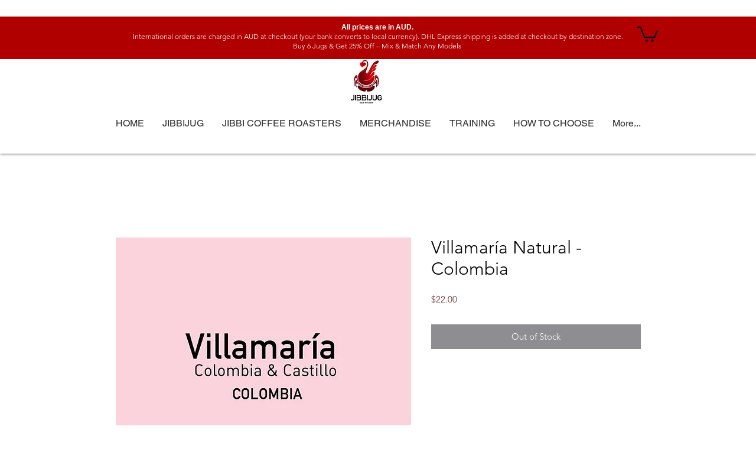

--- FILE ---
content_type: application/javascript
request_url: https://static.parastorage.com/services/right-click-protect/1.29.0/RightClickProtectViewerWidget.bundle.min.js
body_size: 53364
content:
!function(e,t){"object"==typeof exports&&"object"==typeof module?module.exports=t(require("react"),require("lodash")):"function"==typeof define&&define.amd?define(["react","lodash"],t):"object"==typeof exports?exports.RightClickProtectViewerWidget=t(require("react"),require("lodash")):e.RightClickProtectViewerWidget=t(e.React,e._)}("undefined"!=typeof self?self:this,(function(e,t){return function(e){var t={};function n(r){if(t[r])return t[r].exports;var o=t[r]={i:r,l:!1,exports:{}};return e[r].call(o.exports,o,o.exports,n),o.l=!0,o.exports}return n.m=e,n.c=t,n.d=function(e,t,r){n.o(e,t)||Object.defineProperty(e,t,{enumerable:!0,get:r})},n.r=function(e){"undefined"!=typeof Symbol&&Symbol.toStringTag&&Object.defineProperty(e,Symbol.toStringTag,{value:"Module"}),Object.defineProperty(e,"__esModule",{value:!0})},n.t=function(e,t){if(1&t&&(e=n(e)),8&t)return e;if(4&t&&"object"==typeof e&&e&&e.__esModule)return e;var r=Object.create(null);if(n.r(r),Object.defineProperty(r,"default",{enumerable:!0,value:e}),2&t&&"string"!=typeof e)for(var o in e)n.d(r,o,function(t){return e[t]}.bind(null,o));return r},n.n=function(e){var t=e&&e.__esModule?function(){return e.default}:function(){return e};return n.d(t,"a",t),t},n.o=function(e,t){return Object.prototype.hasOwnProperty.call(e,t)},n.p="https://static.parastorage.com/services/right-click-protect/1.29.0/",("undefined"!=typeof self?self:this).__stylable3_runtime__=n.stylable=("undefined"!=typeof self?self:this).__stylable3_runtime__||function(e){function t(){return e}return e=e||{},function(){e.CacheStyleNodeRenderer=void 0;var t=function(e){var t=this;this.options=e,this.create=function(e,n){var r=t.options.createElement("style");return r.textContent=e.$css||"",r.setAttribute(t.options.attrKey,n),r.setAttribute("st-depth",e.$depth+""),r},this.hasKey=function(e){return e.hasAttribute(t.options.attrKey)},this.update=function(e,t){return t.textContent!==e.$css&&(t.textContent=e.$css||""),t},this.renderKey=function(e){return e.$id}};e.CacheStyleNodeRenderer=t}(),e.createDOMListRenderer=void 0,e.createDOMListRenderer=function(e){var t,n={},r=function(t){var r=e.renderKey(t),o=n[r];return o?e.update(t,o):function(t,r){return n[e.renderKey(t)]=r}(t,e.create(t,r))};return{render:function(o,i){if(void 0===i&&(i=[]),i.length){for(var a=void 0,s=t,u=0;u<i.length;u++)(a=r(i[u]))!==s?o.insertBefore(a,s||null):s=a.nextElementSibling;for(t=n[e.renderKey(i[0])];a.nextElementSibling&&e.hasKey(a.nextElementSibling);)o.removeChild(a.nextElementSibling)}else for(;t;)s=t.nextElementSibling,o.removeChild(t),t=s&&e.hasKey(s)?s:void 0},nodes:n}},function(){e.$=e.RuntimeRenderer=void 0;var n=t(),r=t(),o=function(){function e(){var e=this;this.styles=[],this.stylesMap={},this.renderer=null,this.window=null,this.id=null,this.update=function(){e.renderer&&e.renderer.render(e.window.document.head,e.styles)}}return e.prototype.init=function(e){!this.window&&e&&(e.__stylable_renderer_global_counter=e.__stylable_renderer_global_counter||0,this.id=e.__stylable_renderer_global_counter++,this.window=e,this.renderer=r.createDOMListRenderer(new n.CacheStyleNodeRenderer({attrKey:"st-id"+(this.id?"-"+this.id:""),createElement:e.document.createElement.bind(e.document)})),this.update())},e.prototype.onRegister=function(){this.window&&this.window.requestAnimationFrame(this.update)},e.prototype.register=function(e){var t=this.stylesMap[e.$id];t&&this.removeStyle(t);var n=this.findDepthIndex(e.$depth);this.styles.splice(n+1,0,e),this.stylesMap[e.$id]=e,this.onRegister()},e.prototype.removeStyle=function(e){var t=this.styles.indexOf(e);~t&&this.styles.splice(t,1),delete this.stylesMap[e.$id]},e.prototype.findDepthIndex=function(e){for(var t=this.styles.length;t--;){if(this.styles[t].$depth<=e)return t}return t},e.prototype.getStyles=function(e,t){var n=this;return this.sortStyles(e.map((function(e){return n.stylesMap[e]})),t)},e.prototype.sortStyles=function(e,t){var n=this;void 0===t&&(t=!1);var r=e.slice();return t&&r.sort((function(e,t){return n.styles.indexOf(e)-n.styles.indexOf(t)})),r.sort((function(e,t){return e.$depth-t.$depth})),r},e}();e.RuntimeRenderer=o,e.$=new o}(),function(){e.createRenderable=e.create=void 0;e.create=function(e,t,n,r,o,i){var a={namespace:e,classes:t.classes,keyframes:t.keyframes,vars:t.vars,stVars:t.stVars,cssStates:function(e){var t=[];for(var n in e){var r=e[n],o=s(n,r);o&&t.push(o)}return t.join(" ")},style:u,st:u,$id:o,$depth:r,$css:n};function s(t,n){return!1===n||null==n||n!=n?"":!0===n?function(t){return e+"--"+t}(t):function(t,n){return e+"---"+t+"-"+n.length+"-"+n.replace(/\s/gm,"_")}(t,n.toString())}function u(){for(var e=[],t=0;t<arguments.length;t++){var n=arguments[t];if(n)if("string"==typeof n)e[e.length]=n;else if(1===t)for(var r in n){var o=n[r],i=s(r,o);i&&(e[e.length]=i)}}return e.join(" ")}return i&&i.register(a),a},e.createRenderable=function(e,t,n){return{$css:e,$depth:t,$id:n,$theme:!0}}}(),e}(),n(103),"undefined"!=typeof window&&n.stylable.$.init(window),n(n.s=546)}({0:function(t,n){t.exports=e},1:function(e,t,n){e.exports=n(138)()},103:function(e,t,n){e.exports=n.stylable.create("Widget2128011436",{classes:{root:"Widget2128011436__root",rcptext:"Widget2128011436__rcptext"},vars:{},stVars:{},keyframes:{}},"",1,"Widget2128011436",null)},11:function(e,t,n){"use strict";n.d(t,"a",(function(){return i})),n.d(t,"c",(function(){return a})),n.d(t,"b",(function(){return s}));var r=n(45),o=n(23),i=function(e,t){var n=t.isMobile,o=t.language,i=void 0===o?"en":o;return"function"==typeof e.dangerousKeyTransformationOverride?e.dangerousKeyTransformationOverride(e.key,{isMobile:n,language:i}):Object(r.generateKey)(e.key,{m:n,l:i},{m:!1,l:"en"})},a=function(e){return e.type===o.a.Text},s=function(e,t){return{languageAndMobile:i(e,{isMobile:t.isMobile,language:t.language}),language:i(e,{isMobile:!1,language:t.language}),mobile:i(e,{isMobile:t.isMobile}),original:e.key}}},113:function(e,t){e.exports=function(e){if(!e.webpackPolyfill){var t=Object.create(e);t.children||(t.children=[]),Object.defineProperty(t,"loaded",{enumerable:!0,get:function(){return t.l}}),Object.defineProperty(t,"id",{enumerable:!0,get:function(){return t.i}}),Object.defineProperty(t,"exports",{enumerable:!0}),t.webpackPolyfill=1}return t}},114:function(e,t,n){"use strict";Object.defineProperty(t,"__esModule",{value:!0});var r=n(2);r.__exportStar(n(115),t),r.__exportStar(n(116),t)},115:function(e,t,n){"use strict";Object.defineProperty(t,"__esModule",{value:!0}),t.createEventHandler=t.EVENTS_KEY=void 0,t.EVENTS_KEY="___settingsEvent",t.createEventHandler=function(e){void 0===e&&(e={});var n,r={},o=e[t.EVENTS_KEY];return{notify:function(e){void 0===e&&(e={});var i=e[t.EVENTS_KEY];if(!(!i||o&&i.payload&&i.payload.id===o.payload.id)&&(o=i,i&&i.event))switch(i.event){case"reset":n&&n();break;default:r[i.event]&&r[i.event](i.payload.value)}},on:function(e,t){r[e]=t},onReset:function(e){n=e}}}},116:function(e,t,n){"use strict";Object.defineProperty(t,"__esModule",{value:!0})},117:function(e,t,n){"use strict";Object.defineProperty(t,"__esModule",{value:!0}),t.getTranslationDefaultFunction=void 0,t.getTranslationDefaultFunction=function(e){var t=e.environmentLabel;return function(e){throw new Error("It is not possible to translate "+e+". Translate function was not passed to the "+t)}}},118:function(e,t,n){"use strict";Object.defineProperty(t,"__esModule",{value:!0}),t.ValueSerializer=void 0;var r=n(29),o=function(){var e,t=this;this.handlers=((e={})[r.SettingsParamType.Object]={serialize:function(e){return"string"==typeof e?(console.error("\u26a0\ufe0f Seems like you are calling `settings.set(param, JSON.stringify(value))`. Please, pass a plain object/array and tpa-settings will serializate it."),e):JSON.stringify(e)},deserialize:function(e){return"string"!=typeof e?e:JSON.parse(e)}},e),this.serialize=function(e,n){return e.type===r.SettingsParamType.Object?t.handlers[r.SettingsParamType.Object].serialize(n):n},this.deserialize=function(e,n){return e.type===r.SettingsParamType.Object?t.handlers[r.SettingsParamType.Object].deserialize(n):n}};t.ValueSerializer=o},119:function(e,t,n){"use strict";Object.defineProperty(t,"__esModule",{value:!0}),t.getSettingsValues=void 0;var r=n(64);t.getSettingsValues=function(e,t,n){void 0===n&&(n={});var o={};return Object.keys(t).forEach((function(i){var a=t[i];o[a.key]=r.getSettingsValue(e,a,n)})),o}},12:function(e,t,n){"use strict";Object.defineProperty(t,"__esModule",{value:!0});var r=n(2);r.__exportStar(n(114),t),r.__exportStar(n(64),t),r.__exportStar(n(119),t),r.__exportStar(n(120),t),r.__exportStar(n(66),t),r.__exportStar(n(121),t),r.__exportStar(n(67),t),r.__exportStar(n(122),t),r.__exportStar(n(123),t),r.__exportStar(n(29),t),r.__exportStar(n(124),t),r.__exportStar(n(130),t)},120:function(e,t,n){"use strict";Object.defineProperty(t,"__esModule",{value:!0}),t.createSettingsParam=t.createSettingsParams=void 0;var r=n(2);t.createSettingsParams=function(e){return Object.keys(e).reduce((function(t,n){return t[n]=r.__assign(r.__assign({},e[n]),{key:e[n].key||n}),t}),{})},t.createSettingsParam=function(e,t){return r.__assign({key:e},t)}},121:function(e,t,n){"use strict";Object.defineProperty(t,"__esModule",{value:!0}),t.createStylesParam=t.createStylesParams=void 0;var r=n(2);t.createStylesParams=function(e){return Object.keys(e).reduce((function(t,n){return t[n]=r.__assign(r.__assign({},e[n]),{key:e[n].key||n}),t}),{})},t.createStylesParam=function(e,t){return r.__assign({key:e},t)}},122:function(e,t,n){"use strict";Object.defineProperty(t,"__esModule",{value:!0}),t.createStyleParamGetter=t.createStyleParamDefaultValueGetter=void 0;var r=n(2),o=n(29),i=n(65),a=n(68);function s(e){var t=e.styles,n=e.textPresets,o=e.colors,i=e.isMobile,a=e.isRTL;return function(e){return e.getDefaultValue({colors:o,textPresets:n,isMobile:i,isRTL:a,getStyleParamValue:function(e,s){return void 0===s&&(s={}),u(r.__assign({storage:t,colors:o,textPresets:n,isMobile:i,isRTL:a,useDefaultValue:!1},s))(e)}})}}function u(e){var t=e.storage,n=e.textPresets,u=e.colors,l=e.isMobile,c=e.isRTL,f=e.useDefaultValue,p=void 0===f||f,h=function(e){return(t.numbers||{})[e]},d=function(e){return(t.booleans||{})[e]},g=function(e){return(t.fonts||{})[e]},y=function(e){return(t.colors||{})[e]};return function(e){var f,v=(f={},f[o.StyleParamType.Number]=h,f[o.StyleParamType.Boolean]=d,f[o.StyleParamType.Font]=g,f[o.StyleParamType.Color]=y,f)[e.type],b=e.key||e.name,m=i.generateKey(r.__assign(r.__assign({},e),{key:b}),{isMobile:l}),w=v(m),O=a.paramShouldInheritDesktop(e);return m!==b&&O&&void 0===w&&(w=v(b)),p&&void 0===w&&e.getDefaultValue?s({styles:t,textPresets:n,colors:u,isMobile:l,isRTL:c})(e):w}}t.createStyleParamDefaultValueGetter=s,t.createStyleParamGetter=u},123:function(e,t,n){"use strict";Object.defineProperty(t,"__esModule",{value:!0})},124:function(e,t,n){"use strict";Object.defineProperty(t,"__esModule",{value:!0}),t.wixColorParam=t.getWixColor=void 0;var r=n(13);function o(e){var t=e.colors,n=e.reference,o=e.opacity,i=void 0===o?1:o,a=t.find((function(e){return e.reference===n}));return{opacity:i,value:r(a.value).rgb().alpha(i).string(),name:a.name}}t.getWixColor=o,t.wixColorParam=function(e,t){return function(n){var r=n.colors;return o({reference:e,opacity:t,colors:r})}}},125:function(e,t,n){var r=n(69),o=n(126),i={};for(var a in r)r.hasOwnProperty(a)&&(i[r[a]]=a);var s=e.exports={to:{},get:{}};function u(e,t,n){return Math.min(Math.max(t,e),n)}function l(e){var t=e.toString(16).toUpperCase();return t.length<2?"0"+t:t}s.get=function(e){var t,n;switch(e.substring(0,3).toLowerCase()){case"hsl":t=s.get.hsl(e),n="hsl";break;case"hwb":t=s.get.hwb(e),n="hwb";break;default:t=s.get.rgb(e),n="rgb"}return t?{model:n,value:t}:null},s.get.rgb=function(e){if(!e)return null;var t,n,o,i=[0,0,0,1];if(t=e.match(/^#([a-f0-9]{6})([a-f0-9]{2})?$/i)){for(o=t[2],t=t[1],n=0;n<3;n++){var a=2*n;i[n]=parseInt(t.slice(a,a+2),16)}o&&(i[3]=parseInt(o,16)/255)}else if(t=e.match(/^#([a-f0-9]{3,4})$/i)){for(o=(t=t[1])[3],n=0;n<3;n++)i[n]=parseInt(t[n]+t[n],16);o&&(i[3]=parseInt(o+o,16)/255)}else if(t=e.match(/^rgba?\(\s*([+-]?\d+)\s*,\s*([+-]?\d+)\s*,\s*([+-]?\d+)\s*(?:,\s*([+-]?[\d\.]+)\s*)?\)$/)){for(n=0;n<3;n++)i[n]=parseInt(t[n+1],0);t[4]&&(i[3]=parseFloat(t[4]))}else{if(!(t=e.match(/^rgba?\(\s*([+-]?[\d\.]+)\%\s*,\s*([+-]?[\d\.]+)\%\s*,\s*([+-]?[\d\.]+)\%\s*(?:,\s*([+-]?[\d\.]+)\s*)?\)$/)))return(t=e.match(/(\D+)/))?"transparent"===t[1]?[0,0,0,0]:(i=r[t[1]])?(i[3]=1,i):null:null;for(n=0;n<3;n++)i[n]=Math.round(2.55*parseFloat(t[n+1]));t[4]&&(i[3]=parseFloat(t[4]))}for(n=0;n<3;n++)i[n]=u(i[n],0,255);return i[3]=u(i[3],0,1),i},s.get.hsl=function(e){if(!e)return null;var t=e.match(/^hsla?\(\s*([+-]?(?:\d{0,3}\.)?\d+)(?:deg)?\s*,\s*([+-]?[\d\.]+)%\s*,\s*([+-]?[\d\.]+)%\s*(?:,\s*([+-]?[\d\.]+)\s*)?\)$/);if(t){var n=parseFloat(t[4]);return[(parseFloat(t[1])+360)%360,u(parseFloat(t[2]),0,100),u(parseFloat(t[3]),0,100),u(isNaN(n)?1:n,0,1)]}return null},s.get.hwb=function(e){if(!e)return null;var t=e.match(/^hwb\(\s*([+-]?\d{0,3}(?:\.\d+)?)(?:deg)?\s*,\s*([+-]?[\d\.]+)%\s*,\s*([+-]?[\d\.]+)%\s*(?:,\s*([+-]?[\d\.]+)\s*)?\)$/);if(t){var n=parseFloat(t[4]);return[(parseFloat(t[1])%360+360)%360,u(parseFloat(t[2]),0,100),u(parseFloat(t[3]),0,100),u(isNaN(n)?1:n,0,1)]}return null},s.to.hex=function(){var e=o(arguments);return"#"+l(e[0])+l(e[1])+l(e[2])+(e[3]<1?l(Math.round(255*e[3])):"")},s.to.rgb=function(){var e=o(arguments);return e.length<4||1===e[3]?"rgb("+Math.round(e[0])+", "+Math.round(e[1])+", "+Math.round(e[2])+")":"rgba("+Math.round(e[0])+", "+Math.round(e[1])+", "+Math.round(e[2])+", "+e[3]+")"},s.to.rgb.percent=function(){var e=o(arguments),t=Math.round(e[0]/255*100),n=Math.round(e[1]/255*100),r=Math.round(e[2]/255*100);return e.length<4||1===e[3]?"rgb("+t+"%, "+n+"%, "+r+"%)":"rgba("+t+"%, "+n+"%, "+r+"%, "+e[3]+")"},s.to.hsl=function(){var e=o(arguments);return e.length<4||1===e[3]?"hsl("+e[0]+", "+e[1]+"%, "+e[2]+"%)":"hsla("+e[0]+", "+e[1]+"%, "+e[2]+"%, "+e[3]+")"},s.to.hwb=function(){var e=o(arguments),t="";return e.length>=4&&1!==e[3]&&(t=", "+e[3]),"hwb("+e[0]+", "+e[1]+"%, "+e[2]+"%"+t+")"},s.to.keyword=function(e){return i[e.slice(0,3)]}},126:function(e,t,n){"use strict";var r=n(127),o=Array.prototype.concat,i=Array.prototype.slice,a=e.exports=function(e){for(var t=[],n=0,a=e.length;n<a;n++){var s=e[n];r(s)?t=o.call(t,i.call(s)):t.push(s)}return t};a.wrap=function(e){return function(){return e(a(arguments))}}},127:function(e,t){e.exports=function(e){return!(!e||"string"==typeof e)&&(e instanceof Array||Array.isArray(e)||e.length>=0&&(e.splice instanceof Function||Object.getOwnPropertyDescriptor(e,e.length-1)&&"String"!==e.constructor.name))}},128:function(e,t,n){var r=n(70),o=n(129),i={};Object.keys(r).forEach((function(e){i[e]={},Object.defineProperty(i[e],"channels",{value:r[e].channels}),Object.defineProperty(i[e],"labels",{value:r[e].labels});var t=o(e);Object.keys(t).forEach((function(n){var r=t[n];i[e][n]=function(e){var t=function(t){if(null==t)return t;arguments.length>1&&(t=Array.prototype.slice.call(arguments));var n=e(t);if("object"==typeof n)for(var r=n.length,o=0;o<r;o++)n[o]=Math.round(n[o]);return n};return"conversion"in e&&(t.conversion=e.conversion),t}(r),i[e][n].raw=function(e){var t=function(t){return null==t?t:(arguments.length>1&&(t=Array.prototype.slice.call(arguments)),e(t))};return"conversion"in e&&(t.conversion=e.conversion),t}(r)}))})),e.exports=i},129:function(e,t,n){var r=n(70);function o(e){var t=function(){for(var e={},t=Object.keys(r),n=t.length,o=0;o<n;o++)e[t[o]]={distance:-1,parent:null};return e}(),n=[e];for(t[e].distance=0;n.length;)for(var o=n.pop(),i=Object.keys(r[o]),a=i.length,s=0;s<a;s++){var u=i[s],l=t[u];-1===l.distance&&(l.distance=t[o].distance+1,l.parent=o,n.unshift(u))}return t}function i(e,t){return function(n){return t(e(n))}}function a(e,t){for(var n=[t[e].parent,e],o=r[t[e].parent][e],a=t[e].parent;t[a].parent;)n.unshift(t[a].parent),o=i(r[t[a].parent][a],o),a=t[a].parent;return o.conversion=n,o}e.exports=function(e){for(var t=o(e),n={},r=Object.keys(t),i=r.length,s=0;s<i;s++){var u=r[s];null!==t[u].parent&&(n[u]=a(u,t))}return n}},13:function(e,t,n){"use strict";var r=n(125),o=n(128),i=[].slice,a=["keyword","gray","hex"],s={};Object.keys(o).forEach((function(e){s[i.call(o[e].labels).sort().join("")]=e}));var u={};function l(e,t){if(!(this instanceof l))return new l(e,t);if(t&&t in a&&(t=null),t&&!(t in o))throw new Error("Unknown model: "+t);var n,c;if(null==e)this.model="rgb",this.color=[0,0,0],this.valpha=1;else if(e instanceof l)this.model=e.model,this.color=e.color.slice(),this.valpha=e.valpha;else if("string"==typeof e){var f=r.get(e);if(null===f)throw new Error("Unable to parse color from string: "+e);this.model=f.model,c=o[this.model].channels,this.color=f.value.slice(0,c),this.valpha="number"==typeof f.value[c]?f.value[c]:1}else if(e.length){this.model=t||"rgb",c=o[this.model].channels;var p=i.call(e,0,c);this.color=h(p,c),this.valpha="number"==typeof e[c]?e[c]:1}else if("number"==typeof e)e&=16777215,this.model="rgb",this.color=[e>>16&255,e>>8&255,255&e],this.valpha=1;else{this.valpha=1;var d=Object.keys(e);"alpha"in e&&(d.splice(d.indexOf("alpha"),1),this.valpha="number"==typeof e.alpha?e.alpha:0);var g=d.sort().join("");if(!(g in s))throw new Error("Unable to parse color from object: "+JSON.stringify(e));this.model=s[g];var y=o[this.model].labels,v=[];for(n=0;n<y.length;n++)v.push(e[y[n]]);this.color=h(v)}if(u[this.model])for(c=o[this.model].channels,n=0;n<c;n++){var b=u[this.model][n];b&&(this.color[n]=b(this.color[n]))}this.valpha=Math.max(0,Math.min(1,this.valpha)),Object.freeze&&Object.freeze(this)}function c(e,t,n){return(e=Array.isArray(e)?e:[e]).forEach((function(e){(u[e]||(u[e]=[]))[t]=n})),e=e[0],function(r){var o;return arguments.length?(n&&(r=n(r)),(o=this[e]()).color[t]=r,o):(o=this[e]().color[t],n&&(o=n(o)),o)}}function f(e){return function(t){return Math.max(0,Math.min(e,t))}}function p(e){return Array.isArray(e)?e:[e]}function h(e,t){for(var n=0;n<t;n++)"number"!=typeof e[n]&&(e[n]=0);return e}l.prototype={toString:function(){return this.string()},toJSON:function(){return this[this.model]()},string:function(e){var t=this.model in r.to?this:this.rgb(),n=1===(t=t.round("number"==typeof e?e:1)).valpha?t.color:t.color.concat(this.valpha);return r.to[t.model](n)},percentString:function(e){var t=this.rgb().round("number"==typeof e?e:1),n=1===t.valpha?t.color:t.color.concat(this.valpha);return r.to.rgb.percent(n)},array:function(){return 1===this.valpha?this.color.slice():this.color.concat(this.valpha)},object:function(){for(var e={},t=o[this.model].channels,n=o[this.model].labels,r=0;r<t;r++)e[n[r]]=this.color[r];return 1!==this.valpha&&(e.alpha=this.valpha),e},unitArray:function(){var e=this.rgb().color;return e[0]/=255,e[1]/=255,e[2]/=255,1!==this.valpha&&e.push(this.valpha),e},unitObject:function(){var e=this.rgb().object();return e.r/=255,e.g/=255,e.b/=255,1!==this.valpha&&(e.alpha=this.valpha),e},round:function(e){return e=Math.max(e||0,0),new l(this.color.map(function(e){return function(t){return function(e,t){return Number(e.toFixed(t))}(t,e)}}(e)).concat(this.valpha),this.model)},alpha:function(e){return arguments.length?new l(this.color.concat(Math.max(0,Math.min(1,e))),this.model):this.valpha},red:c("rgb",0,f(255)),green:c("rgb",1,f(255)),blue:c("rgb",2,f(255)),hue:c(["hsl","hsv","hsl","hwb","hcg"],0,(function(e){return(e%360+360)%360})),saturationl:c("hsl",1,f(100)),lightness:c("hsl",2,f(100)),saturationv:c("hsv",1,f(100)),value:c("hsv",2,f(100)),chroma:c("hcg",1,f(100)),gray:c("hcg",2,f(100)),white:c("hwb",1,f(100)),wblack:c("hwb",2,f(100)),cyan:c("cmyk",0,f(100)),magenta:c("cmyk",1,f(100)),yellow:c("cmyk",2,f(100)),black:c("cmyk",3,f(100)),x:c("xyz",0,f(100)),y:c("xyz",1,f(100)),z:c("xyz",2,f(100)),l:c("lab",0,f(100)),a:c("lab",1),b:c("lab",2),keyword:function(e){return arguments.length?new l(e):o[this.model].keyword(this.color)},hex:function(e){return arguments.length?new l(e):r.to.hex(this.rgb().round().color)},rgbNumber:function(){var e=this.rgb().color;return(255&e[0])<<16|(255&e[1])<<8|255&e[2]},luminosity:function(){for(var e=this.rgb().color,t=[],n=0;n<e.length;n++){var r=e[n]/255;t[n]=r<=.03928?r/12.92:Math.pow((r+.055)/1.055,2.4)}return.2126*t[0]+.7152*t[1]+.0722*t[2]},contrast:function(e){var t=this.luminosity(),n=e.luminosity();return t>n?(t+.05)/(n+.05):(n+.05)/(t+.05)},level:function(e){var t=this.contrast(e);return t>=7.1?"AAA":t>=4.5?"AA":""},isDark:function(){var e=this.rgb().color;return(299*e[0]+587*e[1]+114*e[2])/1e3<128},isLight:function(){return!this.isDark()},negate:function(){for(var e=this.rgb(),t=0;t<3;t++)e.color[t]=255-e.color[t];return e},lighten:function(e){var t=this.hsl();return t.color[2]+=t.color[2]*e,t},darken:function(e){var t=this.hsl();return t.color[2]-=t.color[2]*e,t},saturate:function(e){var t=this.hsl();return t.color[1]+=t.color[1]*e,t},desaturate:function(e){var t=this.hsl();return t.color[1]-=t.color[1]*e,t},whiten:function(e){var t=this.hwb();return t.color[1]+=t.color[1]*e,t},blacken:function(e){var t=this.hwb();return t.color[2]+=t.color[2]*e,t},grayscale:function(){var e=this.rgb().color,t=.3*e[0]+.59*e[1]+.11*e[2];return l.rgb(t,t,t)},fade:function(e){return this.alpha(this.valpha-this.valpha*e)},opaquer:function(e){return this.alpha(this.valpha+this.valpha*e)},rotate:function(e){var t=this.hsl(),n=t.color[0];return n=(n=(n+e)%360)<0?360+n:n,t.color[0]=n,t},mix:function(e,t){if(!e||!e.rgb)throw new Error('Argument to "mix" was not a Color instance, but rather an instance of '+typeof e);var n=e.rgb(),r=this.rgb(),o=void 0===t?.5:t,i=2*o-1,a=n.alpha()-r.alpha(),s=((i*a==-1?i:(i+a)/(1+i*a))+1)/2,u=1-s;return l.rgb(s*n.red()+u*r.red(),s*n.green()+u*r.green(),s*n.blue()+u*r.blue(),n.alpha()*o+r.alpha()*(1-o))}},Object.keys(o).forEach((function(e){if(-1===a.indexOf(e)){var t=o[e].channels;l.prototype[e]=function(){if(this.model===e)return new l(this);if(arguments.length)return new l(arguments,e);var n="number"==typeof arguments[t]?t:this.valpha;return new l(p(o[this.model][e].raw(this.color)).concat(n),e)},l[e]=function(n){return"number"==typeof n&&(n=h(i.call(arguments),t)),new l(n,e)}}})),e.exports=l},130:function(e,t,n){"use strict";Object.defineProperty(t,"__esModule",{value:!0}),t.wixFontParam=t.getWixFont=void 0;var r=n(2);function o(e){return function(e,t){if(!t[e])return null;var n=t[e];return{size:parseInt(n.size,10),family:n.fontFamily,preset:e,style:{bold:"bold"===n.weight,italic:"italic"===n.style,underline:!1},fontStyleParam:!1}}(e.name,e.textPresets)}t.getWixFont=o,t.wixFontParam=function(e,t){return void 0===t&&(t={}),function(n){var i=n.textPresets;return r.__assign(r.__assign({},o({name:e,textPresets:i})),t)}}},131:function(e,t,n){"use strict";Object.defineProperty(t,"__esModule",{value:!0}),t.hot=void 0,t.hot=function(e,t){return t}},132:function(e,t,n){"use strict";Object.defineProperty(t,"__esModule",{value:!0}),t.baseUrl=void 0,t.baseUrl=function(e,t){return t||""}},133:function(e,t,n){"use strict";Object.defineProperty(t,"__esModule",{value:!0}),t.getGlobalDefaults=t.GlobalDefaultKeys=void 0;var r=n(2),o=n(71);function i(e,t,n){var r,o;if("undefined"!=typeof self)if("function"==typeof n){if(void 0!==n(self[t]))return(r={})[e]=n(self[t]),r}else if(typeof self[t]===n)return(o={})[e]=self[t],o;return{}}t.GlobalDefaultKeys={UseNewApi:"__WIXEXP_USE_NEW_API",ConductionMethod:"__WIXEXP_CONDUCTION_METHOD_",OwnerAccountId:"__WIXEXP_OWNER_ACCOUNT_ID_",LoggedInUserId:"__WIXEXP_LOGGED_IN_USER_ID_"};var a=function(e){return Object.keys(o.ConductionMethod).filter((function(t){return o.ConductionMethod[t]===e})).length>0?e:void 0};t.getGlobalDefaults=function(){return r.__assign(r.__assign(r.__assign(r.__assign({},i("useNewApi",t.GlobalDefaultKeys.UseNewApi,"boolean")),i("conductionMethod",t.GlobalDefaultKeys.ConductionMethod,a)),i("siteOwnerId",t.GlobalDefaultKeys.OwnerAccountId,"string")),i("loggedInUserId",t.GlobalDefaultKeys.LoggedInUserId,"string"))}},134:function(e,t,n){"use strict";Object.defineProperty(t,"__esModule",{value:!0}),t.getGlobalRequestContext=t.shouldConductByAccountByDefault=void 0;var r=n(71);function o(e){return e.conductionMethod===r.ConductionMethod.OwnerAccount&&e.siteOwnerId&&e.loggedInUserId}t.shouldConductByAccountByDefault=o,t.getGlobalRequestContext=function(e){return o(e)?{forSiteOwner:{siteOwnerId:e.siteOwnerId,loggedInUserId:e.loggedInUserId}}:{}}},135:function(e,t,n){"use strict";Object.defineProperty(t,"__esModule",{value:!0}),t.getRequestContextQuery=void 0;var r=function(e){return"string"==typeof e&&""!==e};t.getRequestContextQuery=function(e){void 0===e&&(e={});var t=e.forSiteOwner,n=e.forSiteVisitors,o=e.overrideCriteria,i="";if(["forSiteOwner","forSiteVisitors"].reduce((function(t,n){return e[n]?t+1:t}),0)>1)throw new Error('Only one of "forSiteOwner" or "forSiteVisitors" is accepted.');return t&&(i+=function(e){return r(e.loggedInUserId)&&r(e.siteOwnerId)?"&requestContext.forSiteOwner.loggedInUserId="+e.loggedInUserId+"&requestContext.forSiteOwner.siteOwnerId="+e.siteOwnerId:""}(t)),n&&(i+=function(e){return r(e.visitorId)&&r(e.siteOwnerId)?"&requestContext.forSiteVisitors.visitorId="+e.visitorId+"&requestContext.forSiteVisitors.siteOwnerId="+e.siteOwnerId:""}(n)),o&&(i+=function(e){return r(e.entityId)?"&requestContext.overrideCriteria.entityId="+e.entityId:""}(o)),i}},136:function(e,t,n){"use strict";Object.defineProperty(t,"__esModule",{value:!0}),t.getCacheInstance=t.NullCache=t.ExperimentsRequestsCache=void 0;var r=n(2),o=n(72),i=n(73),a=function(){function e(){this.urlMap=new Map}return e.prototype.addUrlResponse=function(e,t){this.urlMap.set(e,t)},e.prototype.getUrlResponse=function(e){return this.urlMap.get(e)},e.prototype.getExperimentValue=function(e,t){var n,a;try{for(var s=r.__values(this.urlMap.keys()),u=s.next();!u.done;u=s.next()){var l=u.value;if(i.isUrlOfExperiment(l,e,t))return this.urlMap.get(l);if(i.isValidScopeUrl(l,t)){var c=o.tryParse(this.urlMap.get(l));if("object"==typeof c&&e in c)return c[e]}}}catch(e){n={error:e}}finally{try{u&&!u.done&&(a=s.return)&&a.call(s)}finally{if(n)throw n.error}}},e}();t.ExperimentsRequestsCache=a;var s=function(){function e(){}return e.prototype.addUrlResponse=function(){},e.prototype.getUrlResponse=function(){},e.prototype.getExperimentValue=function(){},e}();t.NullCache=s,t.getCacheInstance=function(){return void 0===self.experimentsCache&&(self.experimentsCache=new a),self.experimentsCache}},137:function(e,t,n){"use strict";Object.defineProperty(t,"__esModule",{value:!0}),t.httpRequest=void 0,t.httpRequest=function(e){return new Promise((function(t,n){var r=new XMLHttpRequest;r.open("GET",e,!0),r.responseType="text",r.withCredentials=!0,r.onload=function(){r.status>=200&&r.status<400?t(r.responseText):n(new Error("Failed to load "+e+", status "+r.status))},r.onerror=function(){return n(new Error("Failed to load "+e))},r.send()}))}},138:function(e,t,n){"use strict";var r=n(139);function o(){}function i(){}i.resetWarningCache=o,e.exports=function(){function e(e,t,n,o,i,a){if(a!==r){var s=new Error("Calling PropTypes validators directly is not supported by the `prop-types` package. Use PropTypes.checkPropTypes() to call them. Read more at http://fb.me/use-check-prop-types");throw s.name="Invariant Violation",s}}function t(){return e}e.isRequired=e;var n={array:e,bool:e,func:e,number:e,object:e,string:e,symbol:e,any:e,arrayOf:t,element:e,elementType:e,instanceOf:t,node:e,objectOf:t,oneOf:t,oneOfType:t,shape:t,exact:t,checkPropTypes:i,resetWarningCache:o};return n.PropTypes=n,n}},139:function(e,t,n){"use strict";e.exports="SECRET_DO_NOT_PASS_THIS_OR_YOU_WILL_BE_FIRED"},140:function(e,t,n){var r=/(?:<!--[\S\s]*?-->|<(?:"[^"]*"['"]*|'[^']*'['"]*|[^'">])+>)/g,o=n(141),i=Object.create?Object.create(null):{};function a(e,t,n,r,o){var i=t.indexOf("<",r),a=t.slice(r,-1===i?void 0:i);/^\s*$/.test(a)&&(a=" "),(!o&&i>-1&&n+e.length>=0||" "!==a)&&e.push({type:"text",content:a})}e.exports=function(e,t){t||(t={}),t.components||(t.components=i);var n,s=[],u=-1,l=[],c={},f=!1;return e.replace(r,(function(r,i){if(f){if(r!=="</"+n.name+">")return;f=!1}var p,h="/"!==r.charAt(1),d=0===r.indexOf("\x3c!--"),g=i+r.length,y=e.charAt(g);h&&!d&&(u++,"tag"===(n=o(r)).type&&t.components[n.name]&&(n.type="component",f=!0),n.voidElement||f||!y||"<"===y||a(n.children,e,u,g,t.ignoreWhitespace),c[n.tagName]=n,0===u&&s.push(n),(p=l[u-1])&&p.children.push(n),l[u]=n),(d||!h||n.voidElement)&&(d||u--,!f&&"<"!==y&&y&&a(p=-1===u?s:l[u].children,e,u,g,t.ignoreWhitespace))})),!s.length&&e.length&&a(s,e,0,0,t.ignoreWhitespace),s}},141:function(e,t,n){var r=/([\w-]+)|=|(['"])([.\s\S]*?)\2/g,o=n(142);e.exports=function(e){var t,n=0,i=!0,a={type:"tag",name:"",voidElement:!1,attrs:{},children:[]};return e.replace(r,(function(r){if("="===r)return i=!0,void n++;i?0===n?((o[r]||"/"===e.charAt(e.length-2))&&(a.voidElement=!0),a.name=r):(a.attrs[t]=r.replace(/^['"]|['"]$/g,""),t=void 0):(t&&(a.attrs[t]=t),t=r),n++,i=!1})),a}},142:function(e,t){e.exports={area:!0,base:!0,br:!0,col:!0,embed:!0,hr:!0,img:!0,input:!0,keygen:!0,link:!0,menuitem:!0,meta:!0,param:!0,source:!0,track:!0,wbr:!0}},143:function(e,t){function n(e,t){switch(t.type){case"text":return e+t.content;case"tag":return e+="<"+t.name+(t.attrs?function(e){var t=[];for(var n in e)t.push(n+'="'+e[n]+'"');return t.length?" "+t.join(" "):""}(t.attrs):"")+(t.voidElement?"/>":">"),t.voidElement?e:e+t.children.reduce(n,"")+"</"+t.name+">"}}e.exports=function(e){return e.reduce((function(e,t){return e+n("",t)}),"")}},162:function(e,t,n){"use strict";function r(e,t){0}n.d(t,"a",(function(){return r}))},165:function(e,t,n){"use strict";var r=n(0),o=n.n(r),i=n(103),a=n(247),s=n(17);t.a=function(e){var t,n=null===(t=null==e?void 0:e.rcpConfig)||void 0===t?void 0:t.t,u=Object(a.a)(),l=u.get(s.a.setByNewRCPSettings),c=u.get(s.a.rcpText),f=l||!n?c:n;return Object(r.useEffect)((function(){!function(e){if("undefined"!=typeof window){document.addEventListener("contextmenu",(function(e){return e.preventDefault()}));"window.onmousemove = function (e) { var x = e.clientX, y = e.clientY; rcpSpan.style.top = (y + 20) + 'px'; rcpSpan.style.left = (x + 20) + 'px'; };","window.ondragstart = function (e) { if (e && e.target && (e.target.nodeName == 'IMG' || e.target.nodeName == 'img')) { return false;} };","if (document.addEventListener) { document.addEventListener('contextmenu', function(e) { showCR(); e.preventDefault(); }, false); } else { document.attachEvent('oncontextmenu', function() { showCR(); window.event.returnValue = false; }); }","function showCR() { rcpSpan.style.display = 'block'; window.setTimeout(closeCR,2000); }","function closeCR() { rcpSpan.style.display = 'none'; }";var t=document.getElementById("rcp-span");if(t?t.innerText=e:((t=document.createElement("span")).id="rcp-span",t.setAttribute("style","display:none; position:fixed;overflow:hidden;background-color: rgba(54,54,54,.4);border-radius:2px;color: #fff; padding: 3px 8px 3px 5px;font-family: HelveticaNeueW01-65Medi, HelveticaNeueW02-65Medi, HelveticaNeueW10-65Medi, Helvetica Neue, Helvetica, Arial, \u30e1\u30a4\u30ea\u30aa, meiryo, \u30d2\u30e9\u30ae\u30ce\u89d2\u30b4 pro w3, hiragino kaku gothic pro, sans-serif;font-size:11px;z-index:999999"),t.innerText=e,document.body.appendChild(t)),!document.getElementById("rcp-script")){var n=document.createElement("script");n.id="rcp-script",n.type="text/javascript",n.innerHTML="var rcpSpan = document.getElementById('rcp-span');window.onmousemove = function (e) { var x = e.clientX, y = e.clientY; rcpSpan.style.top = (y + 20) + 'px'; rcpSpan.style.left = (x + 20) + 'px'; };window.ondragstart = function (e) { if (e && e.target && (e.target.nodeName == 'IMG' || e.target.nodeName == 'img')) { return false;} };if (document.addEventListener) { document.addEventListener('contextmenu', function(e) { showCR(); e.preventDefault(); }, false); } else { document.attachEvent('oncontextmenu', function() { showCR(); window.event.returnValue = false; }); }function showCR() { rcpSpan.style.display = 'block'; window.setTimeout(closeCR,2000); }function closeCR() { rcpSpan.style.display = 'none'; }",document.body.appendChild(n)}if(!document.getElementById("rcp-style")){var r=document.createElement("style");r.type="text/css",r.id="rcp-style",r.innerHTML="img { user-select: none !important; -moz-user-select: none !important; -ms-user-select: none !important; -webkit-user-select: none !important; -webkit-touch-callout:none !important; -webkit-user-drag: none !important; -khtml-user-drag: none !important; -moz-user-drag: none !important; -o-user-drag: none !important; user-drag: none !important;}",document.head.appendChild(r)}}}(f)})),o.a.createElement("div",{className:Object(i.st)(i.classes.root,{}),"data-hook":"RightClickProtect-wrapper"},o.a.createElement("div",{"data-hook":"rcp-text",className:i.classes.rcptext},f))}},17:function(e,t,n){"use strict";var r=n(12);t.a=Object(r.createSettingsParams)({rcpText:{type:r.SettingsParamType.Text,getDefaultValue:function(e){return""+(0,e.t)("Rcp_Settings_Default_Rcp_Text")}},setByNewRCPSettings:{type:r.SettingsParamType.Boolean,getDefaultValue:function(e){e.t;return!1}}})},19:function(e,t,n){"use strict";n.d(t,"b",(function(){return i})),n.d(t,"a",(function(){return a})),n.d(t,"f",(function(){return s})),n.d(t,"e",(function(){return u})),n.d(t,"d",(function(){return c})),n.d(t,"c",(function(){return f}));var r=n(22),o=n(9),i=function(e,t,n){void 0===t&&(t="en");var r=Object(o.f)(e.window.multilingual),i=e.site.language;if(n){var a=Object(o.g)().get("regionalLanguage");a&&(i=a)}return r||i||t},a={MOBILE:"Mobile",DESKTOP:"Desktop"},s=function(e){return"backend"===e.window.rendering.env},u=function(e){return r.d.includes(e)},l="editor_x",c=function(){return new URLSearchParams(window.location.search).get("origin")===l},f=function(e){var t;return null!==(t=null==e?void 0:e.booleans.responsive)&&void 0!==t&&t}},2:function(e,t,n){"use strict";n.r(t),n.d(t,"__extends",(function(){return o})),n.d(t,"__assign",(function(){return i})),n.d(t,"__rest",(function(){return a})),n.d(t,"__decorate",(function(){return s})),n.d(t,"__param",(function(){return u})),n.d(t,"__metadata",(function(){return l})),n.d(t,"__awaiter",(function(){return c})),n.d(t,"__generator",(function(){return f})),n.d(t,"__createBinding",(function(){return p})),n.d(t,"__exportStar",(function(){return h})),n.d(t,"__values",(function(){return d})),n.d(t,"__read",(function(){return g})),n.d(t,"__spread",(function(){return y})),n.d(t,"__spreadArrays",(function(){return v})),n.d(t,"__await",(function(){return b})),n.d(t,"__asyncGenerator",(function(){return m})),n.d(t,"__asyncDelegator",(function(){return w})),n.d(t,"__asyncValues",(function(){return O})),n.d(t,"__makeTemplateObject",(function(){return x})),n.d(t,"__importStar",(function(){return S})),n.d(t,"__importDefault",(function(){return _})),n.d(t,"__classPrivateFieldGet",(function(){return P})),n.d(t,"__classPrivateFieldSet",(function(){return j}));var r=function(e,t){return(r=Object.setPrototypeOf||{__proto__:[]}instanceof Array&&function(e,t){e.__proto__=t}||function(e,t){for(var n in t)t.hasOwnProperty(n)&&(e[n]=t[n])})(e,t)};function o(e,t){function n(){this.constructor=e}r(e,t),e.prototype=null===t?Object.create(t):(n.prototype=t.prototype,new n)}var i=function(){return(i=Object.assign||function(e){for(var t,n=1,r=arguments.length;n<r;n++)for(var o in t=arguments[n])Object.prototype.hasOwnProperty.call(t,o)&&(e[o]=t[o]);return e}).apply(this,arguments)};function a(e,t){var n={};for(var r in e)Object.prototype.hasOwnProperty.call(e,r)&&t.indexOf(r)<0&&(n[r]=e[r]);if(null!=e&&"function"==typeof Object.getOwnPropertySymbols){var o=0;for(r=Object.getOwnPropertySymbols(e);o<r.length;o++)t.indexOf(r[o])<0&&Object.prototype.propertyIsEnumerable.call(e,r[o])&&(n[r[o]]=e[r[o]])}return n}function s(e,t,n,r){var o,i=arguments.length,a=i<3?t:null===r?r=Object.getOwnPropertyDescriptor(t,n):r;if("object"==typeof Reflect&&"function"==typeof Reflect.decorate)a=Reflect.decorate(e,t,n,r);else for(var s=e.length-1;s>=0;s--)(o=e[s])&&(a=(i<3?o(a):i>3?o(t,n,a):o(t,n))||a);return i>3&&a&&Object.defineProperty(t,n,a),a}function u(e,t){return function(n,r){t(n,r,e)}}function l(e,t){if("object"==typeof Reflect&&"function"==typeof Reflect.metadata)return Reflect.metadata(e,t)}function c(e,t,n,r){return new(n||(n=Promise))((function(o,i){function a(e){try{u(r.next(e))}catch(e){i(e)}}function s(e){try{u(r.throw(e))}catch(e){i(e)}}function u(e){var t;e.done?o(e.value):(t=e.value,t instanceof n?t:new n((function(e){e(t)}))).then(a,s)}u((r=r.apply(e,t||[])).next())}))}function f(e,t){var n,r,o,i,a={label:0,sent:function(){if(1&o[0])throw o[1];return o[1]},trys:[],ops:[]};return i={next:s(0),throw:s(1),return:s(2)},"function"==typeof Symbol&&(i[Symbol.iterator]=function(){return this}),i;function s(i){return function(s){return function(i){if(n)throw new TypeError("Generator is already executing.");for(;a;)try{if(n=1,r&&(o=2&i[0]?r.return:i[0]?r.throw||((o=r.return)&&o.call(r),0):r.next)&&!(o=o.call(r,i[1])).done)return o;switch(r=0,o&&(i=[2&i[0],o.value]),i[0]){case 0:case 1:o=i;break;case 4:return a.label++,{value:i[1],done:!1};case 5:a.label++,r=i[1],i=[0];continue;case 7:i=a.ops.pop(),a.trys.pop();continue;default:if(!(o=a.trys,(o=o.length>0&&o[o.length-1])||6!==i[0]&&2!==i[0])){a=0;continue}if(3===i[0]&&(!o||i[1]>o[0]&&i[1]<o[3])){a.label=i[1];break}if(6===i[0]&&a.label<o[1]){a.label=o[1],o=i;break}if(o&&a.label<o[2]){a.label=o[2],a.ops.push(i);break}o[2]&&a.ops.pop(),a.trys.pop();continue}i=t.call(e,a)}catch(e){i=[6,e],r=0}finally{n=o=0}if(5&i[0])throw i[1];return{value:i[0]?i[1]:void 0,done:!0}}([i,s])}}}function p(e,t,n,r){void 0===r&&(r=n),e[r]=t[n]}function h(e,t){for(var n in e)"default"===n||t.hasOwnProperty(n)||(t[n]=e[n])}function d(e){var t="function"==typeof Symbol&&Symbol.iterator,n=t&&e[t],r=0;if(n)return n.call(e);if(e&&"number"==typeof e.length)return{next:function(){return e&&r>=e.length&&(e=void 0),{value:e&&e[r++],done:!e}}};throw new TypeError(t?"Object is not iterable.":"Symbol.iterator is not defined.")}function g(e,t){var n="function"==typeof Symbol&&e[Symbol.iterator];if(!n)return e;var r,o,i=n.call(e),a=[];try{for(;(void 0===t||t-- >0)&&!(r=i.next()).done;)a.push(r.value)}catch(e){o={error:e}}finally{try{r&&!r.done&&(n=i.return)&&n.call(i)}finally{if(o)throw o.error}}return a}function y(){for(var e=[],t=0;t<arguments.length;t++)e=e.concat(g(arguments[t]));return e}function v(){for(var e=0,t=0,n=arguments.length;t<n;t++)e+=arguments[t].length;var r=Array(e),o=0;for(t=0;t<n;t++)for(var i=arguments[t],a=0,s=i.length;a<s;a++,o++)r[o]=i[a];return r}function b(e){return this instanceof b?(this.v=e,this):new b(e)}function m(e,t,n){if(!Symbol.asyncIterator)throw new TypeError("Symbol.asyncIterator is not defined.");var r,o=n.apply(e,t||[]),i=[];return r={},a("next"),a("throw"),a("return"),r[Symbol.asyncIterator]=function(){return this},r;function a(e){o[e]&&(r[e]=function(t){return new Promise((function(n,r){i.push([e,t,n,r])>1||s(e,t)}))})}function s(e,t){try{(n=o[e](t)).value instanceof b?Promise.resolve(n.value.v).then(u,l):c(i[0][2],n)}catch(e){c(i[0][3],e)}var n}function u(e){s("next",e)}function l(e){s("throw",e)}function c(e,t){e(t),i.shift(),i.length&&s(i[0][0],i[0][1])}}function w(e){var t,n;return t={},r("next"),r("throw",(function(e){throw e})),r("return"),t[Symbol.iterator]=function(){return this},t;function r(r,o){t[r]=e[r]?function(t){return(n=!n)?{value:b(e[r](t)),done:"return"===r}:o?o(t):t}:o}}function O(e){if(!Symbol.asyncIterator)throw new TypeError("Symbol.asyncIterator is not defined.");var t,n=e[Symbol.asyncIterator];return n?n.call(e):(e=d(e),t={},r("next"),r("throw"),r("return"),t[Symbol.asyncIterator]=function(){return this},t);function r(n){t[n]=e[n]&&function(t){return new Promise((function(r,o){(function(e,t,n,r){Promise.resolve(r).then((function(t){e({value:t,done:n})}),t)})(r,o,(t=e[n](t)).done,t.value)}))}}}function x(e,t){return Object.defineProperty?Object.defineProperty(e,"raw",{value:t}):e.raw=t,e}function S(e){if(e&&e.__esModule)return e;var t={};if(null!=e)for(var n in e)Object.hasOwnProperty.call(e,n)&&(t[n]=e[n]);return t.default=e,t}function _(e){return e&&e.__esModule?e:{default:e}}function P(e,t){if(!t.has(e))throw new TypeError("attempted to get private field on non-instance");return t.get(e)}function j(e,t,n){if(!t.has(e))throw new TypeError("attempted to set private field on non-instance");return t.set(e,n),n}},21:function(e,t,n){"use strict";n.d(t,"a",(function(){return ie})),n.d(t,"e",(function(){return se})),n.d(t,"c",(function(){return ue})),n.d(t,"f",(function(){return le})),n.d(t,"d",(function(){return ce}));var r=n(32),o=n.n(r),i=Object.assign||function(e){for(var t=1;t<arguments.length;t++){var n=arguments[t];for(var r in n)Object.prototype.hasOwnProperty.call(n,r)&&(e[r]=n[r])}return e};function a(e,t){if(!(e instanceof t))throw new TypeError("Cannot call a class as a function")}var s={type:"logger",log:function(e){this.output("log",e)},warn:function(e){this.output("warn",e)},error:function(e){this.output("error",e)},output:function(e,t){var n;console&&console[e]&&(n=console)[e].apply(n,function(e){if(Array.isArray(e)){for(var t=0,n=Array(e.length);t<e.length;t++)n[t]=e[t];return n}return Array.from(e)}(t))}},u=new(function(){function e(t){var n=arguments.length>1&&void 0!==arguments[1]?arguments[1]:{};a(this,e),this.init(t,n)}return e.prototype.init=function(e){var t=arguments.length>1&&void 0!==arguments[1]?arguments[1]:{};this.prefix=t.prefix||"i18next:",this.logger=e||s,this.options=t,this.debug=t.debug},e.prototype.setDebug=function(e){this.debug=e},e.prototype.log=function(){for(var e=arguments.length,t=Array(e),n=0;n<e;n++)t[n]=arguments[n];return this.forward(t,"log","",!0)},e.prototype.warn=function(){for(var e=arguments.length,t=Array(e),n=0;n<e;n++)t[n]=arguments[n];return this.forward(t,"warn","",!0)},e.prototype.error=function(){for(var e=arguments.length,t=Array(e),n=0;n<e;n++)t[n]=arguments[n];return this.forward(t,"error","")},e.prototype.deprecate=function(){for(var e=arguments.length,t=Array(e),n=0;n<e;n++)t[n]=arguments[n];return this.forward(t,"warn","WARNING DEPRECATED: ",!0)},e.prototype.forward=function(e,t,n,r){return r&&!this.debug?null:("string"==typeof e[0]&&(e[0]=""+n+this.prefix+" "+e[0]),this.logger[t](e))},e.prototype.create=function(t){return new e(this.logger,i({prefix:this.prefix+":"+t+":"},this.options))},e}());var l=function(){function e(){!function(e,t){if(!(e instanceof t))throw new TypeError("Cannot call a class as a function")}(this,e),this.observers={}}return e.prototype.on=function(e,t){var n=this;return e.split(" ").forEach((function(e){n.observers[e]=n.observers[e]||[],n.observers[e].push(t)})),this},e.prototype.off=function(e,t){var n=this;this.observers[e]&&this.observers[e].forEach((function(){if(t){var r=n.observers[e].indexOf(t);r>-1&&n.observers[e].splice(r,1)}else delete n.observers[e]}))},e.prototype.emit=function(e){for(var t=arguments.length,n=Array(t>1?t-1:0),r=1;r<t;r++)n[r-1]=arguments[r];if(this.observers[e]){var o=[].concat(this.observers[e]);o.forEach((function(e){e.apply(void 0,n)}))}if(this.observers["*"]){var i=[].concat(this.observers["*"]);i.forEach((function(t){t.apply(t,[e].concat(n))}))}},e}();function c(e){return null==e?"":""+e}function f(e,t,n){e.forEach((function(e){t[e]&&(n[e]=t[e])}))}function p(e,t,n){function r(e){return e&&e.indexOf("###")>-1?e.replace(/###/g,"."):e}function o(){return!e||"string"==typeof e}for(var i="string"!=typeof t?[].concat(t):t.split(".");i.length>1;){if(o())return{};var a=r(i.shift());!e[a]&&n&&(e[a]=new n),e=e[a]}return o()?{}:{obj:e,k:r(i.shift())}}function h(e,t,n){var r=p(e,t,Object);r.obj[r.k]=n}function d(e,t){var n=p(e,t),r=n.obj,o=n.k;if(r)return r[o]}function g(e,t,n){for(var r in t)r in e?"string"==typeof e[r]||e[r]instanceof String||"string"==typeof t[r]||t[r]instanceof String?n&&(e[r]=t[r]):g(e[r],t[r],n):e[r]=t[r];return e}function y(e){return e.replace(/[\-\[\]\/\{\}\(\)\*\+\?\.\\\^\$\|]/g,"\\$&")}var v={"&":"&amp;","<":"&lt;",">":"&gt;",'"':"&quot;","'":"&#39;","/":"&#x2F;"};function b(e){return"string"==typeof e?e.replace(/[&<>"'\/]/g,(function(e){return v[e]})):e}var m=Object.assign||function(e){for(var t=1;t<arguments.length;t++){var n=arguments[t];for(var r in n)Object.prototype.hasOwnProperty.call(n,r)&&(e[r]=n[r])}return e};function w(e,t){if(!(e instanceof t))throw new TypeError("Cannot call a class as a function")}function O(e,t){if(!e)throw new ReferenceError("this hasn't been initialised - super() hasn't been called");return!t||"object"!=typeof t&&"function"!=typeof t?e:t}function x(e,t){if("function"!=typeof t&&null!==t)throw new TypeError("Super expression must either be null or a function, not "+typeof t);e.prototype=Object.create(t&&t.prototype,{constructor:{value:e,enumerable:!1,writable:!0,configurable:!0}}),t&&(Object.setPrototypeOf?Object.setPrototypeOf(e,t):function(e,t){for(var n=Object.getOwnPropertyNames(t),r=0;r<n.length;r++){var o=n[r],i=Object.getOwnPropertyDescriptor(t,o);i&&i.configurable&&void 0===e[o]&&Object.defineProperty(e,o,i)}}(e,t))}var S=function(e){function t(n){var r=arguments.length>1&&void 0!==arguments[1]?arguments[1]:{ns:["translation"],defaultNS:"translation"};w(this,t);var o=O(this,e.call(this));return o.data=n||{},o.options=r,void 0===o.options.keySeparator&&(o.options.keySeparator="."),o}return x(t,e),t.prototype.addNamespaces=function(e){this.options.ns.indexOf(e)<0&&this.options.ns.push(e)},t.prototype.removeNamespaces=function(e){var t=this.options.ns.indexOf(e);t>-1&&this.options.ns.splice(t,1)},t.prototype.getResource=function(e,t,n){var r=arguments.length>3&&void 0!==arguments[3]?arguments[3]:{},o=void 0!==r.keySeparator?r.keySeparator:this.options.keySeparator,i=[e,t];return n&&"string"!=typeof n&&(i=i.concat(n)),n&&"string"==typeof n&&(i=i.concat(o?n.split(o):n)),e.indexOf(".")>-1&&(i=e.split(".")),d(this.data,i)},t.prototype.addResource=function(e,t,n,r){var o=arguments.length>4&&void 0!==arguments[4]?arguments[4]:{silent:!1},i=this.options.keySeparator;void 0===i&&(i=".");var a=[e,t];n&&(a=a.concat(i?n.split(i):n)),e.indexOf(".")>-1&&(r=t,t=(a=e.split("."))[1]),this.addNamespaces(t),h(this.data,a,r),o.silent||this.emit("added",e,t,n,r)},t.prototype.addResources=function(e,t,n){var r=arguments.length>3&&void 0!==arguments[3]?arguments[3]:{silent:!1};for(var o in n)"string"==typeof n[o]&&this.addResource(e,t,o,n[o],{silent:!0});r.silent||this.emit("added",e,t,n)},t.prototype.addResourceBundle=function(e,t,n,r,o){var i=arguments.length>5&&void 0!==arguments[5]?arguments[5]:{silent:!1},a=[e,t];e.indexOf(".")>-1&&(r=n,n=t,t=(a=e.split("."))[1]),this.addNamespaces(t);var s=d(this.data,a)||{};r?g(s,n,o):s=m({},s,n),h(this.data,a,s),i.silent||this.emit("added",e,t,n)},t.prototype.removeResourceBundle=function(e,t){this.hasResourceBundle(e,t)&&delete this.data[e][t],this.removeNamespaces(t),this.emit("removed",e,t)},t.prototype.hasResourceBundle=function(e,t){return void 0!==this.getResource(e,t)},t.prototype.getResourceBundle=function(e,t){return t||(t=this.options.defaultNS),"v1"===this.options.compatibilityAPI?m({},this.getResource(e,t)):this.getResource(e,t)},t.prototype.getDataByLanguage=function(e){return this.data[e]},t.prototype.toJSON=function(){return this.data},t}(l),_={processors:{},addPostProcessor:function(e){this.processors[e.name]=e},handle:function(e,t,n,r,o){var i=this;return e.forEach((function(e){i.processors[e]&&(t=i.processors[e].process(t,n,r,o))})),t}},P=Object.assign||function(e){for(var t=1;t<arguments.length;t++){var n=arguments[t];for(var r in n)Object.prototype.hasOwnProperty.call(n,r)&&(e[r]=n[r])}return e},j="function"==typeof Symbol&&"symbol"==typeof Symbol.iterator?function(e){return typeof e}:function(e){return e&&"function"==typeof Symbol&&e.constructor===Symbol&&e!==Symbol.prototype?"symbol":typeof e};function k(e,t){if(!(e instanceof t))throw new TypeError("Cannot call a class as a function")}function M(e,t){if(!e)throw new ReferenceError("this hasn't been initialised - super() hasn't been called");return!t||"object"!=typeof t&&"function"!=typeof t?e:t}function C(e,t){if("function"!=typeof t&&null!==t)throw new TypeError("Super expression must either be null or a function, not "+typeof t);e.prototype=Object.create(t&&t.prototype,{constructor:{value:e,enumerable:!1,writable:!0,configurable:!0}}),t&&(Object.setPrototypeOf?Object.setPrototypeOf(e,t):function(e,t){for(var n=Object.getOwnPropertyNames(t),r=0;r<n.length;r++){var o=n[r],i=Object.getOwnPropertyDescriptor(t,o);i&&i.configurable&&void 0===e[o]&&Object.defineProperty(e,o,i)}}(e,t))}var E=function(e){function t(n){var r=arguments.length>1&&void 0!==arguments[1]?arguments[1]:{};k(this,t);var o=M(this,e.call(this));return f(["resourceStore","languageUtils","pluralResolver","interpolator","backendConnector","i18nFormat"],n,o),o.options=r,void 0===o.options.keySeparator&&(o.options.keySeparator="."),o.logger=u.create("translator"),o}return C(t,e),t.prototype.changeLanguage=function(e){e&&(this.language=e)},t.prototype.exists=function(e){var t=arguments.length>1&&void 0!==arguments[1]?arguments[1]:{interpolation:{}},n=this.resolve(e,t);return n&&void 0!==n.res},t.prototype.extractFromKey=function(e,t){var n=t.nsSeparator||this.options.nsSeparator;void 0===n&&(n=":");var r=void 0!==t.keySeparator?t.keySeparator:this.options.keySeparator,o=t.ns||this.options.defaultNS;if(n&&e.indexOf(n)>-1){var i=e.split(n);(n!==r||n===r&&this.options.ns.indexOf(i[0])>-1)&&(o=i.shift()),e=i.join(r)}return"string"==typeof o&&(o=[o]),{key:e,namespaces:o}},t.prototype.translate=function(e,t){var n=this;if("object"!==(void 0===t?"undefined":j(t))&&this.options.overloadTranslationOptionHandler&&(t=this.options.overloadTranslationOptionHandler(arguments)),t||(t={}),null==e||""===e)return"";"number"==typeof e&&(e=String(e)),"string"==typeof e&&(e=[e]);var r=void 0!==t.keySeparator?t.keySeparator:this.options.keySeparator,o=this.extractFromKey(e[e.length-1],t),i=o.key,a=o.namespaces,s=a[a.length-1],u=t.lng||this.language,l=t.appendNamespaceToCIMode||this.options.appendNamespaceToCIMode;if(u&&"cimode"===u.toLowerCase()){if(l){var c=t.nsSeparator||this.options.nsSeparator;return s+c+i}return i}var f=this.resolve(e,t),p=f&&f.res,h=f&&f.usedKey||i,d=Object.prototype.toString.apply(p),g=["[object Number]","[object Function]","[object RegExp]"],y=void 0!==t.joinArrays?t.joinArrays:this.options.joinArrays,v=!this.i18nFormat||this.i18nFormat.handleAsObject,b="string"!=typeof p&&"boolean"!=typeof p&&"number"!=typeof p;if(v&&p&&b&&g.indexOf(d)<0&&(!y||"[object Array]"!==d)){if(!t.returnObjects&&!this.options.returnObjects)return this.logger.warn("accessing an object - but returnObjects options is not enabled!"),this.options.returnedObjectHandler?this.options.returnedObjectHandler(h,p,t):"key '"+i+" ("+this.language+")' returned an object instead of string.";if(r){var m="[object Array]"===d?[]:{};for(var w in p)if(Object.prototype.hasOwnProperty.call(p,w)){var O=""+h+r+w;m[w]=this.translate(O,P({},t,{joinArrays:!1,ns:a})),m[w]===O&&(m[w]=p[w])}p=m}}else if(v&&y&&"[object Array]"===d)(p=p.join(y))&&(p=this.extendTranslation(p,e,t));else{var x=!1,S=!1;if(!this.isValidLookup(p)&&void 0!==t.defaultValue){if(x=!0,void 0!==t.count){var _=this.pluralResolver.getSuffix(u,t.count);p=t["defaultValue"+_]}p||(p=t.defaultValue)}this.isValidLookup(p)||(S=!0,p=i);var k=t.defaultValue&&t.defaultValue!==p&&this.options.updateMissing;if(S||x||k){this.logger.log(k?"updateKey":"missingKey",u,s,i,k?t.defaultValue:p);var M=[],C=this.languageUtils.getFallbackCodes(this.options.fallbackLng,t.lng||this.language);if("fallback"===this.options.saveMissingTo&&C&&C[0])for(var E=0;E<C.length;E++)M.push(C[E]);else"all"===this.options.saveMissingTo?M=this.languageUtils.toResolveHierarchy(t.lng||this.language):M.push(t.lng||this.language);var R=function(e,r){n.options.missingKeyHandler?n.options.missingKeyHandler(e,s,r,k?t.defaultValue:p,k,t):n.backendConnector&&n.backendConnector.saveMissing&&n.backendConnector.saveMissing(e,s,r,k?t.defaultValue:p,k,t),n.emit("missingKey",e,s,r,p)};if(this.options.saveMissing){var T=void 0!==t.count&&"string"!=typeof t.count;this.options.saveMissingPlurals&&T?M.forEach((function(e){n.pluralResolver.getPluralFormsOfKey(e,i).forEach((function(t){return R([e],t)}))})):R(M,i)}}p=this.extendTranslation(p,e,t,f),S&&p===i&&this.options.appendNamespaceToMissingKey&&(p=s+":"+i),S&&this.options.parseMissingKeyHandler&&(p=this.options.parseMissingKeyHandler(p))}return p},t.prototype.extendTranslation=function(e,t,n,r){var o=this;if(this.i18nFormat&&this.i18nFormat.parse)e=this.i18nFormat.parse(e,n,r.usedLng,r.usedNS,r.usedKey,{resolved:r});else if(!n.skipInterpolation){n.interpolation&&this.interpolator.init(P({},n,{interpolation:P({},this.options.interpolation,n.interpolation)}));var i=n.replace&&"string"!=typeof n.replace?n.replace:n;this.options.interpolation.defaultVariables&&(i=P({},this.options.interpolation.defaultVariables,i)),e=this.interpolator.interpolate(e,i,n.lng||this.language,n),!1!==n.nest&&(e=this.interpolator.nest(e,(function(){return o.translate.apply(o,arguments)}),n)),n.interpolation&&this.interpolator.reset()}var a=n.postProcess||this.options.postProcess,s="string"==typeof a?[a]:a;return null!=e&&s&&s.length&&!1!==n.applyPostProcessor&&(e=_.handle(s,e,t,n,this)),e},t.prototype.resolve=function(e){var t=this,n=arguments.length>1&&void 0!==arguments[1]?arguments[1]:{},r=void 0,o=void 0,i=void 0,a=void 0;return"string"==typeof e&&(e=[e]),e.forEach((function(e){if(!t.isValidLookup(r)){var s=t.extractFromKey(e,n),u=s.key;o=u;var l=s.namespaces;t.options.fallbackNS&&(l=l.concat(t.options.fallbackNS));var c=void 0!==n.count&&"string"!=typeof n.count,f=void 0!==n.context&&"string"==typeof n.context&&""!==n.context,p=n.lngs?n.lngs:t.languageUtils.toResolveHierarchy(n.lng||t.language,n.fallbackLng);l.forEach((function(e){t.isValidLookup(r)||(a=e,p.forEach((function(o){if(!t.isValidLookup(r)){i=o;var a=u,s=[a];if(t.i18nFormat&&t.i18nFormat.addLookupKeys)t.i18nFormat.addLookupKeys(s,u,o,e,n);else{var l=void 0;c&&(l=t.pluralResolver.getSuffix(o,n.count)),c&&f&&s.push(a+l),f&&s.push(a+=""+t.options.contextSeparator+n.context),c&&s.push(a+=l)}for(var p=void 0;p=s.pop();)t.isValidLookup(r)||(r=t.getResource(o,e,p,n))}})))}))}})),{res:r,usedKey:o,usedLng:i,usedNS:a}},t.prototype.isValidLookup=function(e){return!(void 0===e||!this.options.returnNull&&null===e||!this.options.returnEmptyString&&""===e)},t.prototype.getResource=function(e,t,n){var r=arguments.length>3&&void 0!==arguments[3]?arguments[3]:{};return this.i18nFormat&&this.i18nFormat.getResource?this.i18nFormat.getResource(e,t,n,r):this.resourceStore.getResource(e,t,n,r)},t}(l);function R(e){return e.charAt(0).toUpperCase()+e.slice(1)}var T=function(){function e(t){!function(e,t){if(!(e instanceof t))throw new TypeError("Cannot call a class as a function")}(this,e),this.options=t,this.whitelist=this.options.whitelist||!1,this.logger=u.create("languageUtils")}return e.prototype.getScriptPartFromCode=function(e){if(!e||e.indexOf("-")<0)return null;var t=e.split("-");return 2===t.length?null:(t.pop(),this.formatLanguageCode(t.join("-")))},e.prototype.getLanguagePartFromCode=function(e){if(!e||e.indexOf("-")<0)return e;var t=e.split("-");return this.formatLanguageCode(t[0])},e.prototype.formatLanguageCode=function(e){if("string"==typeof e&&e.indexOf("-")>-1){var t=["hans","hant","latn","cyrl","cans","mong","arab"],n=e.split("-");return this.options.lowerCaseLng?n=n.map((function(e){return e.toLowerCase()})):2===n.length?(n[0]=n[0].toLowerCase(),n[1]=n[1].toUpperCase(),t.indexOf(n[1].toLowerCase())>-1&&(n[1]=R(n[1].toLowerCase()))):3===n.length&&(n[0]=n[0].toLowerCase(),2===n[1].length&&(n[1]=n[1].toUpperCase()),"sgn"!==n[0]&&2===n[2].length&&(n[2]=n[2].toUpperCase()),t.indexOf(n[1].toLowerCase())>-1&&(n[1]=R(n[1].toLowerCase())),t.indexOf(n[2].toLowerCase())>-1&&(n[2]=R(n[2].toLowerCase()))),n.join("-")}return this.options.cleanCode||this.options.lowerCaseLng?e.toLowerCase():e},e.prototype.isWhitelisted=function(e){return("languageOnly"===this.options.load||this.options.nonExplicitWhitelist)&&(e=this.getLanguagePartFromCode(e)),!this.whitelist||!this.whitelist.length||this.whitelist.indexOf(e)>-1},e.prototype.getFallbackCodes=function(e,t){if(!e)return[];if("string"==typeof e&&(e=[e]),"[object Array]"===Object.prototype.toString.apply(e))return e;if(!t)return e.default||[];var n=e[t];return n||(n=e[this.getScriptPartFromCode(t)]),n||(n=e[this.formatLanguageCode(t)]),n||(n=e.default),n||[]},e.prototype.toResolveHierarchy=function(e,t){var n=this,r=this.getFallbackCodes(t||this.options.fallbackLng||[],e),o=[],i=function(e){e&&(n.isWhitelisted(e)?o.push(e):n.logger.warn("rejecting non-whitelisted language code: "+e))};return"string"==typeof e&&e.indexOf("-")>-1?("languageOnly"!==this.options.load&&i(this.formatLanguageCode(e)),"languageOnly"!==this.options.load&&"currentOnly"!==this.options.load&&i(this.getScriptPartFromCode(e)),"currentOnly"!==this.options.load&&i(this.getLanguagePartFromCode(e))):"string"==typeof e&&i(this.formatLanguageCode(e)),r.forEach((function(e){o.indexOf(e)<0&&i(n.formatLanguageCode(e))})),o},e}();function A(e,t){if(!(e instanceof t))throw new TypeError("Cannot call a class as a function")}var N=[{lngs:["ach","ak","am","arn","br","fil","gun","ln","mfe","mg","mi","oc","pt","pt-BR","tg","ti","tr","uz","wa"],nr:[1,2],fc:1},{lngs:["af","an","ast","az","bg","bn","ca","da","de","dev","el","en","eo","es","et","eu","fi","fo","fur","fy","gl","gu","ha","he","hi","hu","hy","ia","it","kn","ku","lb","mai","ml","mn","mr","nah","nap","nb","ne","nl","nn","no","nso","pa","pap","pms","ps","pt-PT","rm","sco","se","si","so","son","sq","sv","sw","ta","te","tk","ur","yo"],nr:[1,2],fc:2},{lngs:["ay","bo","cgg","fa","id","ja","jbo","ka","kk","km","ko","ky","lo","ms","sah","su","th","tt","ug","vi","wo","zh"],nr:[1],fc:3},{lngs:["be","bs","dz","hr","ru","sr","uk"],nr:[1,2,5],fc:4},{lngs:["ar"],nr:[0,1,2,3,11,100],fc:5},{lngs:["cs","sk"],nr:[1,2,5],fc:6},{lngs:["csb","pl"],nr:[1,2,5],fc:7},{lngs:["cy"],nr:[1,2,3,8],fc:8},{lngs:["fr"],nr:[1,2],fc:9},{lngs:["ga"],nr:[1,2,3,7,11],fc:10},{lngs:["gd"],nr:[1,2,3,20],fc:11},{lngs:["is"],nr:[1,2],fc:12},{lngs:["jv"],nr:[0,1],fc:13},{lngs:["kw"],nr:[1,2,3,4],fc:14},{lngs:["lt"],nr:[1,2,10],fc:15},{lngs:["lv"],nr:[1,2,0],fc:16},{lngs:["mk"],nr:[1,2],fc:17},{lngs:["mnk"],nr:[0,1,2],fc:18},{lngs:["mt"],nr:[1,2,11,20],fc:19},{lngs:["or"],nr:[2,1],fc:2},{lngs:["ro"],nr:[1,2,20],fc:20},{lngs:["sl"],nr:[5,1,2,3],fc:21}],D={1:function(e){return Number(e>1)},2:function(e){return Number(1!=e)},3:function(e){return 0},4:function(e){return Number(e%10==1&&e%100!=11?0:e%10>=2&&e%10<=4&&(e%100<10||e%100>=20)?1:2)},5:function(e){return Number(0===e?0:1==e?1:2==e?2:e%100>=3&&e%100<=10?3:e%100>=11?4:5)},6:function(e){return Number(1==e?0:e>=2&&e<=4?1:2)},7:function(e){return Number(1==e?0:e%10>=2&&e%10<=4&&(e%100<10||e%100>=20)?1:2)},8:function(e){return Number(1==e?0:2==e?1:8!=e&&11!=e?2:3)},9:function(e){return Number(e>=2)},10:function(e){return Number(1==e?0:2==e?1:e<7?2:e<11?3:4)},11:function(e){return Number(1==e||11==e?0:2==e||12==e?1:e>2&&e<20?2:3)},12:function(e){return Number(e%10!=1||e%100==11)},13:function(e){return Number(0!==e)},14:function(e){return Number(1==e?0:2==e?1:3==e?2:3)},15:function(e){return Number(e%10==1&&e%100!=11?0:e%10>=2&&(e%100<10||e%100>=20)?1:2)},16:function(e){return Number(e%10==1&&e%100!=11?0:0!==e?1:2)},17:function(e){return Number(1==e||e%10==1?0:1)},18:function(e){return Number(0==e?0:1==e?1:2)},19:function(e){return Number(1==e?0:0===e||e%100>1&&e%100<11?1:e%100>10&&e%100<20?2:3)},20:function(e){return Number(1==e?0:0===e||e%100>0&&e%100<20?1:2)},21:function(e){return Number(e%100==1?1:e%100==2?2:e%100==3||e%100==4?3:0)},22:function(e){return Number(1===e?0:2===e?1:(e<0||e>10)&&e%10==0?2:3)}};function I(){var e={};return N.forEach((function(t){t.lngs.forEach((function(n){e[n]={numbers:t.nr,plurals:D[t.fc]}}))})),e}var L=function(){function e(t){var n=arguments.length>1&&void 0!==arguments[1]?arguments[1]:{};A(this,e),this.languageUtils=t,this.options=n,this.logger=u.create("pluralResolver"),this.rules=I()}return e.prototype.addRule=function(e,t){this.rules[e]=t},e.prototype.getRule=function(e){return this.rules[e]||this.rules[this.languageUtils.getLanguagePartFromCode(e)]},e.prototype.needsPlural=function(e){var t=this.getRule(e);return t&&t.numbers.length>1},e.prototype.getPluralFormsOfKey=function(e,t){var n=this,r=[],o=this.getRule(e);return o?(o.numbers.forEach((function(o){var i=n.getSuffix(e,o);r.push(""+t+i)})),r):r},e.prototype.getSuffix=function(e,t){var n=this,r=this.getRule(e);if(r){var o=r.noAbs?r.plurals(t):r.plurals(Math.abs(t)),i=r.numbers[o];this.options.simplifyPluralSuffix&&2===r.numbers.length&&1===r.numbers[0]&&(2===i?i="plural":1===i&&(i=""));var a=function(){return n.options.prepend&&i.toString()?n.options.prepend+i.toString():i.toString()};return"v1"===this.options.compatibilityJSON?1===i?"":"number"==typeof i?"_plural_"+i.toString():a():"v2"===this.options.compatibilityJSON&&2===r.numbers.length&&1===r.numbers[0]||this.options.simplifyPluralSuffix&&2===r.numbers.length&&1===r.numbers[0]?a():this.options.prepend&&o.toString()?this.options.prepend+o.toString():o.toString()}return this.logger.warn("no plural rule found for: "+e),""},e}(),F=Object.assign||function(e){for(var t=1;t<arguments.length;t++){var n=arguments[t];for(var r in n)Object.prototype.hasOwnProperty.call(n,r)&&(e[r]=n[r])}return e};function V(e,t){if(!(e instanceof t))throw new TypeError("Cannot call a class as a function")}var U=function(){function e(){var t=arguments.length>0&&void 0!==arguments[0]?arguments[0]:{};V(this,e),this.logger=u.create("interpolator"),this.init(t,!0)}return e.prototype.init=function(){var e=arguments.length>0&&void 0!==arguments[0]?arguments[0]:{},t=arguments[1];t&&(this.options=e,this.format=e.interpolation&&e.interpolation.format||function(e){return e}),e.interpolation||(e.interpolation={escapeValue:!0});var n=e.interpolation;this.escape=void 0!==n.escape?n.escape:b,this.escapeValue=void 0===n.escapeValue||n.escapeValue,this.useRawValueToEscape=void 0!==n.useRawValueToEscape&&n.useRawValueToEscape,this.prefix=n.prefix?y(n.prefix):n.prefixEscaped||"{{",this.suffix=n.suffix?y(n.suffix):n.suffixEscaped||"}}",this.formatSeparator=n.formatSeparator?n.formatSeparator:n.formatSeparator||",",this.unescapePrefix=n.unescapeSuffix?"":n.unescapePrefix||"-",this.unescapeSuffix=this.unescapePrefix?"":n.unescapeSuffix||"",this.nestingPrefix=n.nestingPrefix?y(n.nestingPrefix):n.nestingPrefixEscaped||y("$t("),this.nestingSuffix=n.nestingSuffix?y(n.nestingSuffix):n.nestingSuffixEscaped||y(")"),this.maxReplaces=n.maxReplaces?n.maxReplaces:1e3,this.resetRegExp()},e.prototype.reset=function(){this.options&&this.init(this.options)},e.prototype.resetRegExp=function(){var e=this.prefix+"(.+?)"+this.suffix;this.regexp=new RegExp(e,"g");var t=""+this.prefix+this.unescapePrefix+"(.+?)"+this.unescapeSuffix+this.suffix;this.regexpUnescape=new RegExp(t,"g");var n=this.nestingPrefix+"(.+?)"+this.nestingSuffix;this.nestingRegexp=new RegExp(n,"g")},e.prototype.interpolate=function(e,t,n,r){var o=this,i=void 0,a=void 0,s=void 0;function u(e){return e.replace(/\$/g,"$$$$")}var l=function(e){if(e.indexOf(o.formatSeparator)<0)return d(t,e);var r=e.split(o.formatSeparator),i=r.shift().trim(),a=r.join(o.formatSeparator).trim();return o.format(d(t,i),a,n)};this.resetRegExp();var f=r&&r.missingInterpolationHandler||this.options.missingInterpolationHandler;for(s=0;(i=this.regexpUnescape.exec(e))&&(a=l(i[1].trim()),e=e.replace(i[0],a),this.regexpUnescape.lastIndex=0,!(++s>=this.maxReplaces)););for(s=0;i=this.regexp.exec(e);){if(void 0===(a=l(i[1].trim())))if("function"==typeof f){var p=f(e,i);a="string"==typeof p?p:""}else this.logger.warn("missed to pass in variable "+i[1]+" for interpolating "+e),a="";else"string"==typeof a||this.useRawValueToEscape||(a=c(a));if(a=this.escapeValue?u(this.escape(a)):u(a),e=e.replace(i[0],a),this.regexp.lastIndex=0,++s>=this.maxReplaces)break}return e},e.prototype.nest=function(e,t){var n=arguments.length>2&&void 0!==arguments[2]?arguments[2]:{},r=void 0,o=void 0,i=F({},n);function a(e,t){if(e.indexOf(",")<0)return e;var n=e.split(",");e=n.shift();var r=n.join(",");r=(r=this.interpolate(r,i)).replace(/'/g,'"');try{i=JSON.parse(r),t&&(i=F({},t,i))}catch(t){this.logger.error("failed parsing options string in nesting for key "+e,t)}return e}for(i.applyPostProcessor=!1;r=this.nestingRegexp.exec(e);){if((o=t(a.call(this,r[1].trim(),i),i))&&r[0]===e&&"string"!=typeof o)return o;"string"!=typeof o&&(o=c(o)),o||(this.logger.warn("missed to resolve "+r[1]+" for nesting "+e),o=""),e=e.replace(r[0],o),this.regexp.lastIndex=0}return e},e}(),K=Object.assign||function(e){for(var t=1;t<arguments.length;t++){var n=arguments[t];for(var r in n)Object.prototype.hasOwnProperty.call(n,r)&&(e[r]=n[r])}return e},H=function(e,t){if(Array.isArray(e))return e;if(Symbol.iterator in Object(e))return function(e,t){var n=[],r=!0,o=!1,i=void 0;try{for(var a,s=e[Symbol.iterator]();!(r=(a=s.next()).done)&&(n.push(a.value),!t||n.length!==t);r=!0);}catch(e){o=!0,i=e}finally{try{!r&&s.return&&s.return()}finally{if(o)throw i}}return n}(e,t);throw new TypeError("Invalid attempt to destructure non-iterable instance")};function W(e,t){if(!(e instanceof t))throw new TypeError("Cannot call a class as a function")}function z(e,t){if(!e)throw new ReferenceError("this hasn't been initialised - super() hasn't been called");return!t||"object"!=typeof t&&"function"!=typeof t?e:t}function q(e,t){if("function"!=typeof t&&null!==t)throw new TypeError("Super expression must either be null or a function, not "+typeof t);e.prototype=Object.create(t&&t.prototype,{constructor:{value:e,enumerable:!1,writable:!0,configurable:!0}}),t&&(Object.setPrototypeOf?Object.setPrototypeOf(e,t):function(e,t){for(var n=Object.getOwnPropertyNames(t),r=0;r<n.length;r++){var o=n[r],i=Object.getOwnPropertyDescriptor(t,o);i&&i.configurable&&void 0===e[o]&&Object.defineProperty(e,o,i)}}(e,t))}var B=function(e){function t(n,r,o){var i=arguments.length>3&&void 0!==arguments[3]?arguments[3]:{};W(this,t);var a=z(this,e.call(this));return a.backend=n,a.store=r,a.languageUtils=o.languageUtils,a.options=i,a.logger=u.create("backendConnector"),a.state={},a.queue=[],a.backend&&a.backend.init&&a.backend.init(o,i.backend,i),a}return q(t,e),t.prototype.queueLoad=function(e,t,n,r){var o=this,i=[],a=[],s=[],u=[];return e.forEach((function(e){var r=!0;t.forEach((function(t){var s=e+"|"+t;!n.reload&&o.store.hasResourceBundle(e,t)?o.state[s]=2:o.state[s]<0||(1===o.state[s]?a.indexOf(s)<0&&a.push(s):(o.state[s]=1,r=!1,a.indexOf(s)<0&&a.push(s),i.indexOf(s)<0&&i.push(s),u.indexOf(t)<0&&u.push(t)))})),r||s.push(e)})),(i.length||a.length)&&this.queue.push({pending:a,loaded:{},errors:[],callback:r}),{toLoad:i,pending:a,toLoadLanguages:s,toLoadNamespaces:u}},t.prototype.loaded=function(e,t,n){var r=e.split("|"),o=H(r,2),i=o[0],a=o[1];t&&this.emit("failedLoading",i,a,t),n&&this.store.addResourceBundle(i,a,n),this.state[e]=t?-1:2;var s={};this.queue.forEach((function(n){var r,o,u,l,c,f;r=n.loaded,o=a,l=p(r,[i],Object),c=l.obj,f=l.k,c[f]=c[f]||[],u&&(c[f]=c[f].concat(o)),u||c[f].push(o),function(e,t){for(var n=e.indexOf(t);-1!==n;)e.splice(n,1),n=e.indexOf(t)}(n.pending,e),t&&n.errors.push(t),0!==n.pending.length||n.done||(Object.keys(n.loaded).forEach((function(e){s[e]||(s[e]=[]),n.loaded[e].length&&n.loaded[e].forEach((function(t){s[e].indexOf(t)<0&&s[e].push(t)}))})),n.done=!0,n.errors.length?n.callback(n.errors):n.callback())})),this.emit("loaded",s),this.queue=this.queue.filter((function(e){return!e.done}))},t.prototype.read=function(e,t,n){var r=arguments.length>3&&void 0!==arguments[3]?arguments[3]:0,o=this,i=arguments.length>4&&void 0!==arguments[4]?arguments[4]:250,a=arguments[5];return e.length?this.backend[n](e,t,(function(s,u){s&&u&&r<5?setTimeout((function(){o.read.call(o,e,t,n,r+1,2*i,a)}),i):a(s,u)})):a(null,{})},t.prototype.prepareLoading=function(e,t){var n=this,r=arguments.length>2&&void 0!==arguments[2]?arguments[2]:{},o=arguments[3];if(!this.backend)return this.logger.warn("No backend was added via i18next.use. Will not load resources."),o&&o();"string"==typeof e&&(e=this.languageUtils.toResolveHierarchy(e)),"string"==typeof t&&(t=[t]);var i=this.queueLoad(e,t,r,o);if(!i.toLoad.length)return i.pending.length||o(),null;i.toLoad.forEach((function(e){n.loadOne(e)}))},t.prototype.load=function(e,t,n){this.prepareLoading(e,t,{},n)},t.prototype.reload=function(e,t,n){this.prepareLoading(e,t,{reload:!0},n)},t.prototype.loadOne=function(e){var t=this,n=arguments.length>1&&void 0!==arguments[1]?arguments[1]:"",r=e.split("|"),o=H(r,2),i=o[0],a=o[1];this.read(i,a,"read",null,null,(function(r,o){r&&t.logger.warn(n+"loading namespace "+a+" for language "+i+" failed",r),!r&&o&&t.logger.log(n+"loaded namespace "+a+" for language "+i,o),t.loaded(e,r,o)}))},t.prototype.saveMissing=function(e,t,n,r,o){var i=arguments.length>5&&void 0!==arguments[5]?arguments[5]:{};this.backend&&this.backend.create&&this.backend.create(e,t,n,r,null,K({},i,{isUpdate:o})),e&&e[0]&&this.store.addResource(e[0],t,n,r)},t}(l);function $(e){return"string"==typeof e.ns&&(e.ns=[e.ns]),"string"==typeof e.fallbackLng&&(e.fallbackLng=[e.fallbackLng]),"string"==typeof e.fallbackNS&&(e.fallbackNS=[e.fallbackNS]),e.whitelist&&e.whitelist.indexOf("cimode")<0&&(e.whitelist=e.whitelist.concat(["cimode"])),e}var G="function"==typeof Symbol&&"symbol"==typeof Symbol.iterator?function(e){return typeof e}:function(e){return e&&"function"==typeof Symbol&&e.constructor===Symbol&&e!==Symbol.prototype?"symbol":typeof e},J=Object.assign||function(e){for(var t=1;t<arguments.length;t++){var n=arguments[t];for(var r in n)Object.prototype.hasOwnProperty.call(n,r)&&(e[r]=n[r])}return e};function X(e,t){if(!(e instanceof t))throw new TypeError("Cannot call a class as a function")}function Y(e,t){if(!e)throw new ReferenceError("this hasn't been initialised - super() hasn't been called");return!t||"object"!=typeof t&&"function"!=typeof t?e:t}function Q(e,t){if("function"!=typeof t&&null!==t)throw new TypeError("Super expression must either be null or a function, not "+typeof t);e.prototype=Object.create(t&&t.prototype,{constructor:{value:e,enumerable:!1,writable:!0,configurable:!0}}),t&&(Object.setPrototypeOf?Object.setPrototypeOf(e,t):function(e,t){for(var n=Object.getOwnPropertyNames(t),r=0;r<n.length;r++){var o=n[r],i=Object.getOwnPropertyDescriptor(t,o);i&&i.configurable&&void 0===e[o]&&Object.defineProperty(e,o,i)}}(e,t))}function Z(){}var ee=new(function(e){function t(){var n=arguments.length>0&&void 0!==arguments[0]?arguments[0]:{},r=arguments[1];X(this,t);var o=Y(this,e.call(this));if(o.options=$(n),o.services={},o.logger=u,o.modules={external:[]},r&&!o.isInitialized&&!n.isClone){var i;if(!o.options.initImmediate)return i=o.init(n,r),Y(o,i);setTimeout((function(){o.init(n,r)}),0)}return o}return Q(t,e),t.prototype.init=function(){var e=this,t=arguments.length>0&&void 0!==arguments[0]?arguments[0]:{},n=arguments[1];function r(e){return e?"function"==typeof e?new e:e:null}if("function"==typeof t&&(n=t,t={}),this.options=J({},{debug:!1,initImmediate:!0,ns:["translation"],defaultNS:["translation"],fallbackLng:["dev"],fallbackNS:!1,whitelist:!1,nonExplicitWhitelist:!1,load:"all",preload:!1,simplifyPluralSuffix:!0,keySeparator:".",nsSeparator:":",pluralSeparator:"_",contextSeparator:"_",saveMissing:!1,updateMissing:!1,saveMissingTo:"fallback",saveMissingPlurals:!0,missingKeyHandler:!1,missingInterpolationHandler:!1,postProcess:!1,returnNull:!0,returnEmptyString:!0,returnObjects:!1,joinArrays:!1,returnedObjectHandler:function(){},parseMissingKeyHandler:!1,appendNamespaceToMissingKey:!1,appendNamespaceToCIMode:!1,overloadTranslationOptionHandler:function(e){var t={};return e[1]&&(t.defaultValue=e[1]),e[2]&&(t.tDescription=e[2]),t},interpolation:{escapeValue:!0,format:function(e,t,n){return e},prefix:"{{",suffix:"}}",formatSeparator:",",unescapePrefix:"-",nestingPrefix:"$t(",nestingSuffix:")",maxReplaces:1e3}},this.options,$(t)),this.format=this.options.interpolation.format,n||(n=Z),!this.options.isClone){this.modules.logger?u.init(r(this.modules.logger),this.options):u.init(null,this.options);var o=new T(this.options);this.store=new S(this.options.resources,this.options);var i=this.services;i.logger=u,i.resourceStore=this.store,i.languageUtils=o,i.pluralResolver=new L(o,{prepend:this.options.pluralSeparator,compatibilityJSON:this.options.compatibilityJSON,simplifyPluralSuffix:this.options.simplifyPluralSuffix}),i.interpolator=new U(this.options),i.backendConnector=new B(r(this.modules.backend),i.resourceStore,i,this.options),i.backendConnector.on("*",(function(t){for(var n=arguments.length,r=Array(n>1?n-1:0),o=1;o<n;o++)r[o-1]=arguments[o];e.emit.apply(e,[t].concat(r))})),this.modules.languageDetector&&(i.languageDetector=r(this.modules.languageDetector),i.languageDetector.init(i,this.options.detection,this.options)),this.modules.i18nFormat&&(i.i18nFormat=r(this.modules.i18nFormat),i.i18nFormat.init&&i.i18nFormat.init(this)),this.translator=new E(this.services,this.options),this.translator.on("*",(function(t){for(var n=arguments.length,r=Array(n>1?n-1:0),o=1;o<n;o++)r[o-1]=arguments[o];e.emit.apply(e,[t].concat(r))})),this.modules.external.forEach((function(t){t.init&&t.init(e)}))}var a=["getResource","addResource","addResources","addResourceBundle","removeResourceBundle","hasResourceBundle","getResourceBundle","getDataByLanguage"];a.forEach((function(t){e[t]=function(){var n;return(n=e.store)[t].apply(n,arguments)}}));var s=function(){e.changeLanguage(e.options.lng,(function(t,r){e.isInitialized=!0,e.logger.log("initialized",e.options),e.emit("initialized",e.options),n(t,r)}))};return this.options.resources||!this.options.initImmediate?s():setTimeout(s,0),this},t.prototype.loadResources=function(){var e=this,t=arguments.length>0&&void 0!==arguments[0]?arguments[0]:Z;if(this.options.resources)t(null);else{if(this.language&&"cimode"===this.language.toLowerCase())return t();var n=[],r=function(t){t&&e.services.languageUtils.toResolveHierarchy(t).forEach((function(e){n.indexOf(e)<0&&n.push(e)}))};if(this.language)r(this.language);else{var o=this.services.languageUtils.getFallbackCodes(this.options.fallbackLng);o.forEach((function(e){return r(e)}))}this.options.preload&&this.options.preload.forEach((function(e){return r(e)})),this.services.backendConnector.load(n,this.options.ns,t)}},t.prototype.reloadResources=function(e,t,n){e||(e=this.languages),t||(t=this.options.ns),n||(n=function(){}),this.services.backendConnector.reload(e,t,n)},t.prototype.use=function(e){return"backend"===e.type&&(this.modules.backend=e),("logger"===e.type||e.log&&e.warn&&e.error)&&(this.modules.logger=e),"languageDetector"===e.type&&(this.modules.languageDetector=e),"i18nFormat"===e.type&&(this.modules.i18nFormat=e),"postProcessor"===e.type&&_.addPostProcessor(e),"3rdParty"===e.type&&this.modules.external.push(e),this},t.prototype.changeLanguage=function(e,t){var n=this,r=function(e){e&&(n.language=e,n.languages=n.services.languageUtils.toResolveHierarchy(e),n.translator.language||n.translator.changeLanguage(e),n.services.languageDetector&&n.services.languageDetector.cacheUserLanguage(e)),n.loadResources((function(r){!function(e,r){n.translator.changeLanguage(r),r&&(n.emit("languageChanged",r),n.logger.log("languageChanged",r)),t&&t(e,(function(){return n.t.apply(n,arguments)}))}(r,e)}))};e||!this.services.languageDetector||this.services.languageDetector.async?!e&&this.services.languageDetector&&this.services.languageDetector.async?this.services.languageDetector.detect(r):r(e):r(this.services.languageDetector.detect())},t.prototype.getFixedT=function(e,t){var n=this,r=function e(t,r){for(var o=arguments.length,i=Array(o>2?o-2:0),a=2;a<o;a++)i[a-2]=arguments[a];var s=J({},r);return"object"!==(void 0===r?"undefined":G(r))&&(s=n.options.overloadTranslationOptionHandler([t,r].concat(i))),s.lng=s.lng||e.lng,s.lngs=s.lngs||e.lngs,s.ns=s.ns||e.ns,n.t(t,s)};return"string"==typeof e?r.lng=e:r.lngs=e,r.ns=t,r},t.prototype.t=function(){var e;return this.translator&&(e=this.translator).translate.apply(e,arguments)},t.prototype.exists=function(){var e;return this.translator&&(e=this.translator).exists.apply(e,arguments)},t.prototype.setDefaultNamespace=function(e){this.options.defaultNS=e},t.prototype.loadNamespaces=function(e,t){var n=this;if(!this.options.ns)return t&&t();"string"==typeof e&&(e=[e]),e.forEach((function(e){n.options.ns.indexOf(e)<0&&n.options.ns.push(e)})),this.loadResources(t)},t.prototype.loadLanguages=function(e,t){"string"==typeof e&&(e=[e]);var n=this.options.preload||[],r=e.filter((function(e){return n.indexOf(e)<0}));if(!r.length)return t();this.options.preload=n.concat(r),this.loadResources(t)},t.prototype.dir=function(e){if(e||(e=this.languages&&this.languages.length>0?this.languages[0]:this.language),!e)return"rtl";return["ar","shu","sqr","ssh","xaa","yhd","yud","aao","abh","abv","acm","acq","acw","acx","acy","adf","ads","aeb","aec","afb","ajp","apc","apd","arb","arq","ars","ary","arz","auz","avl","ayh","ayl","ayn","ayp","bbz","pga","he","iw","ps","pbt","pbu","pst","prp","prd","ur","ydd","yds","yih","ji","yi","hbo","men","xmn","fa","jpr","peo","pes","prs","dv","sam"].indexOf(this.services.languageUtils.getLanguagePartFromCode(e))>=0?"rtl":"ltr"},t.prototype.createInstance=function(){var e=arguments.length>0&&void 0!==arguments[0]?arguments[0]:{},n=arguments[1];return new t(e,n)},t.prototype.cloneInstance=function(){var e=this,n=arguments.length>0&&void 0!==arguments[0]?arguments[0]:{},r=arguments.length>1&&void 0!==arguments[1]?arguments[1]:Z,o=J({},this.options,n,{isClone:!0}),i=new t(o),a=["store","services","language"];return a.forEach((function(t){i[t]=e[t]})),i.translator=new E(i.services,i.options),i.translator.on("*",(function(e){for(var t=arguments.length,n=Array(t>1?t-1:0),r=1;r<t;r++)n[r-1]=arguments[r];i.emit.apply(i,[e].concat(n))})),i.init(o,r),i.translator.options=i.options,i},t}(l)),te=ee,ne=(ee.changeLanguage.bind(ee),ee.cloneInstance.bind(ee),ee.createInstance.bind(ee),ee.dir.bind(ee),ee.exists.bind(ee),ee.getFixedT.bind(ee),ee.init.bind(ee),ee.loadLanguages.bind(ee),ee.loadNamespaces.bind(ee),ee.loadResources.bind(ee),ee.off.bind(ee),ee.on.bind(ee),ee.setDefaultNamespace.bind(ee),ee.t.bind(ee),ee.use.bind(ee),n(9)),re=function(e,t,n,r){return new(n||(n=Promise))((function(o,i){function a(e){try{u(r.next(e))}catch(e){i(e)}}function s(e){try{u(r.throw(e))}catch(e){i(e)}}function u(e){var t;e.done?o(e.value):(t=e.value,t instanceof n?t:new n((function(e){e(t)}))).then(a,s)}u((r=r.apply(e,t||[])).next())}))},oe=function(e,t){var n,r,o,i,a={label:0,sent:function(){if(1&o[0])throw o[1];return o[1]},trys:[],ops:[]};return i={next:s(0),throw:s(1),return:s(2)},"function"==typeof Symbol&&(i[Symbol.iterator]=function(){return this}),i;function s(i){return function(s){return function(i){if(n)throw new TypeError("Generator is already executing.");for(;a;)try{if(n=1,r&&(o=2&i[0]?r.return:i[0]?r.throw||((o=r.return)&&o.call(r),0):r.next)&&!(o=o.call(r,i[1])).done)return o;switch(r=0,o&&(i=[2&i[0],o.value]),i[0]){case 0:case 1:o=i;break;case 4:return a.label++,{value:i[1],done:!1};case 5:a.label++,r=i[1],i=[0];continue;case 7:i=a.ops.pop(),a.trys.pop();continue;default:if(!(o=a.trys,(o=o.length>0&&o[o.length-1])||6!==i[0]&&2!==i[0])){a=0;continue}if(3===i[0]&&(!o||i[1]>o[0]&&i[1]<o[3])){a.label=i[1];break}if(6===i[0]&&a.label<o[1]){a.label=o[1],o=i;break}if(o&&a.label<o[2]){a.label=o[2],a.ops.push(i);break}o[2]&&a.ops.pop(),a.trys.pop();continue}i=t.call(e,a)}catch(e){i=[6,e],r=0}finally{n=o=0}if(5&i[0])throw i[1];return{value:i[0]?i[1]:void 0,done:!0}}([i,s])}}},ie=function(){return te.createInstance()},ae=ie();function se(e,t,r,o){return void 0===t&&(t={}),void 0===r&&(r="messages"),void 0===o&&(o="en"),e===o?Promise.resolve(t||{}):fetch(n.p+"assets/locales/"+r+"_"+e+".json").then((function(n){return n.ok?n.json():(console.error("Can't load locale: "+e),Promise.resolve(t||{}))}))}t.b=o()((function(e){var t,n,r=this,o=e.language,i=e.translations,a=e.defaultTranslations,s=e.waitForReact,u=e.defaultLanguage,l=e.prefix,c=e.parseMissingKeyHandler,f={lng:o,fallbackLng:u||"en",keySeparator:!1,react:{wait:!!s},parseMissingKeyHandler:c},p=null!==(n=e.i18nInstance)&&void 0!==n?n:ae;return i?f.resources=((t={})[o]={translation:i},t):p.use({type:"backend",read:function(e,t,n){return re(r,void 0,void 0,(function(){return oe(this,(function(t){return[2,se(e,a,l,u).then((function(e){return n(null,e)})).catch((function(e){return n(e)}))]}))}))}}),p.init(f)}));var ue=function(){var e=Object(ne.g)();return(null==e?void 0:e.get("lang"))||void 0},le=function(e){return e.Utils.getLocale()||"en"},ce=function(e){return re(void 0,void 0,void 0,(function(){return oe(this,(function(t){return[2,ue()||e.info.getRegionalLanguage("")]}))}))}},22:function(e,t,n){"use strict";n.d(t,"a",(function(){return r})),n.d(t,"c",(function(){return o})),n.d(t,"b",(function(){return i})),n.d(t,"d",(function(){return a}));var r="https://static.parastorage.com/services/js-sdk/1.608.0/js/wix-private.min.js",o="WIDGET_OUT_OF_IFRAME",i="https://www.wix.com",a=["ar","arc","bcc","bqi","ckb","dv","fa","glk","ha","he","khw","ks","ku","mzn","pnb","ps","sd","ug","ur","yi"]},23:function(e,t,n){"use strict";var r;n.d(t,"a",(function(){return r})),function(e){e.Number="Number",e.Boolean="Boolean",e.String="String",e.Text="Text",e.Object="Object"}(r||(r={}))},247:function(e,t,n){"use strict";n.d(t,"a",(function(){return i}));var r=n(0),o=n(31);function i(){return r.useContext(o.b)}},248:function(e,t,n){e.exports=n(270)},258:function(e,t,n){"use strict";var r=n(0),o=n.n(r),i=n(2),a=n(3);function s(e){return"number"==typeof e}function u(e,t){Object.keys(e).forEach((function(n){return t(e[n],n)}))}function l(e,t){return Object.keys(e).reduce((function(n,r,o){return t(n,{key:r,value:e[r]},o)}),{})}function c(e,t){return Object.keys(e||{}).reduce((function(n,r){return t(e[r])&&(n[r]=e[r]),n}),{})}function f(e){return e&&e.replace(/</g,"&lt;").replace(/>/g,"&gt;")}var p=n(42),h=n.n(p),d=function(){return(d=Object.assign||function(e){for(var t,n=1,r=arguments.length;n<r;n++)for(var o in t=arguments[n])Object.prototype.hasOwnProperty.call(t,o)&&(e[o]=t[o]);return e}).apply(this,arguments)},g=function(e){var t=e.fontStyles,n=e.siteTextPresets,r={},o=l(t,(function(e,t){var n=t.key,r=t.value;return e[n.replace(/\./g,"-")]=function(e){var t;try{t=h()(m(e.value||""))}catch(e){t={family:[]}}var n="";e.style.italic&&(n+="italic ");e.style.bold&&(n+="bold ");var r=e.size||"normal";s(r)&&(r+="px");var o=e.lineHeight||t.lineHeight||"normal";s(o)&&(o+="px");n+=r+"/"+o+" ",n+=e.cssFontFamily||e.family||"NONE_EXISTS_FONT";var i=d({},h()(n));t.family&&t.family.length>=i.family.length&&(i.family=t.family);return i.underline=e.style&&e.style.underline,i}(r),e}));return u(l(n,(function(e,t){var n,r=t.key,o=t.value,i=m(o.value);try{n=h()(i)}catch(e){n=h()(i+" ;")}return e[r]=d(d(d({},n),{preset:r,editorKey:o.editorKey}),o.displayName?{displayName:o.displayName}:{}),e})),(function(e,t){return r[t]=o[t]||e})),r.LIGHT=h()("12px HelveticaNeueW01-45Ligh"),r.MEDIUM=h()("12px HelveticaNeueW01-55Roma"),r.STRONG=h()("12px HelveticaNeueW01-65Medi"),u(r=d(d({},r),o),(function(e,t){r[t]=d(d({},e),{supports:{uppercase:!0}}),["snellroundhandw","niconne"].some((function(t){return e.family.indexOf(t)>-1}))&&(r[t].supports.uppercase=!1),"normal"===r[t].lineHeight&&(r[t].lineHeight="1.4em"),"normal"===r[t].size&&(r[t].size="17px")})),r},y=function(e){var t=s(e.size)?e.size+"px":e.size,n=s(e.lineHeight)?e.lineHeight+"px":e.lineHeight,r=e.family.map((function(e){return e.indexOf(" ")>-1?JSON.stringify(e):e})).join(",");return e.style+" "+e.variant+" "+e.weight+" "+t+"/"+n+" "+r},v=function(e){return!1===e.fontStyleParam},b=function(e){return void 0!==e.family};function m(e){return e.replace(/^font\s*:\s*/,"").replace(/\s;$/,"")}var w=function(){return(w=Object.assign||function(e){for(var t,n=1,r=arguments.length;n<r;n++)for(var o in t=arguments[n])Object.prototype.hasOwnProperty.call(t,o)&&(e[o]=t[o]);return e}).apply(this,arguments)},O=function(e){var t=e.colorStyles,n=e.siteColors,r={},o={};for(var i in t)o[i.replace(/\./g,"-")]=t[i].value;return r.white="#FFFFFF",r.black="#000000",u(n,(function(e){var t=e.reference,n=e.value;r[t]=n})),(r=w(w({},r),o)).background=(o.background||{}).value||"#FFFFFF"===r["color-1"]&&"#F4EFE1"===r["color-2"]?r["color-2"]:r["color-1"],r},x={START:{ltr:"left",rtl:"right"},END:{ltr:"right",rtl:"left"},STARTSIGN:{ltr:"-",rtl:""},ENDSIGN:{ltr:"",rtl:"-"},"DEG-START":{ltr:"0",rtl:"180"},"DEG-END":{ltr:"180",rtl:"0"},DIR:{ltr:"ltr",rtl:"rtl"}},S=function(){return(S=Object.assign||function(e){for(var t,n=1,r=arguments.length;n<r;n++)for(var o in t=arguments[n])Object.prototype.hasOwnProperty.call(t,o)&&(e[o]=t[o]);return e}).apply(this,arguments)};function _(e){var t=e.cssVars,n=e.plugins;function r(e){var o,i=n.getFunctionSignature(e);return i?(o=n.cssFunctions)[i.funcName].apply(o,i.args.map((function(e){return r(e.trim())}))):function(e){if(a=e,0===a.indexOf("--")){var o=t[e],i=void 0;return i=n.isSupportedFunction(o)?r(o):function(){return o},function(e,t){return function(n){var r=e.substring(2,e.length);return n.strings[r]&&n.strings[r].value?n.strings[r].value:n.colors[r]?n.colors[r]:n.fonts[r]?n.fonts[r]:s(n.numbers[r])?n.numbers[r]:t(n)}}(e,i)}var a;return function(){return e}}(e)}return{process:function(e){var t=e.part,o=e.tpaParams;return n.isSupportedFunction(t)?r(t)(o):t}}}function P(e,t){(function(e){return"string"==typeof e&&e.includes(".")&&1===parseFloat(e)})(e)&&(e="100%");var n=function(e){return"string"==typeof e&&e.includes("%")}(e);return e=360===t?e:Math.min(t,Math.max(0,parseFloat(e))),n&&(e=parseInt(String(e*t),10)/100),Math.abs(e-t)<1e-6?1:e=360===t?(e<0?e%t+t:e%t)/parseFloat(String(t)):e%t/parseFloat(String(t))}function j(e){return Math.min(1,Math.max(0,e))}function k(e){return e=parseFloat(e),(isNaN(e)||e<0||e>1)&&(e=1),e}function M(e){return e<=1?100*Number(e)+"%":e}function C(e){return 1===e.length?"0"+e:String(e)}function E(e,t,n){e=P(e,255),t=P(t,255),n=P(n,255);var r=Math.max(e,t,n),o=Math.min(e,t,n),i=0,a=0,s=(r+o)/2;if(r===o)a=0,i=0;else{var u=r-o;switch(a=s>.5?u/(2-r-o):u/(r+o),r){case e:i=(t-n)/u+(t<n?6:0);break;case t:i=(n-e)/u+2;break;case n:i=(e-t)/u+4}i/=6}return{h:i,s:a,l:s}}function R(e,t,n){return n<0&&(n+=1),n>1&&(n-=1),n<1/6?e+6*n*(t-e):n<.5?t:n<2/3?e+(t-e)*(2/3-n)*6:e}function T(e,t,n){e=P(e,255),t=P(t,255),n=P(n,255);var r=Math.max(e,t,n),o=Math.min(e,t,n),i=0,a=r,s=r-o,u=0===r?0:s/r;if(r===o)i=0;else{switch(r){case e:i=(t-n)/s+(t<n?6:0);break;case t:i=(n-e)/s+2;break;case n:i=(e-t)/s+4}i/=6}return{h:i,s:u,v:a}}function A(e,t,n,r){var o=[C(Math.round(e).toString(16)),C(Math.round(t).toString(16)),C(Math.round(n).toString(16))];return r&&o[0].startsWith(o[0].charAt(1))&&o[1].startsWith(o[1].charAt(1))&&o[2].startsWith(o[2].charAt(1))?o[0].charAt(0)+o[1].charAt(0)+o[2].charAt(0):o.join("")}function N(e){return Math.round(255*parseFloat(e)).toString(16)}function D(e){return I(e)/255}function I(e){return parseInt(e,16)}var L={aliceblue:"#f0f8ff",antiquewhite:"#faebd7",aqua:"#00ffff",aquamarine:"#7fffd4",azure:"#f0ffff",beige:"#f5f5dc",bisque:"#ffe4c4",black:"#000000",blanchedalmond:"#ffebcd",blue:"#0000ff",blueviolet:"#8a2be2",brown:"#a52a2a",burlywood:"#deb887",cadetblue:"#5f9ea0",chartreuse:"#7fff00",chocolate:"#d2691e",coral:"#ff7f50",cornflowerblue:"#6495ed",cornsilk:"#fff8dc",crimson:"#dc143c",cyan:"#00ffff",darkblue:"#00008b",darkcyan:"#008b8b",darkgoldenrod:"#b8860b",darkgray:"#a9a9a9",darkgreen:"#006400",darkgrey:"#a9a9a9",darkkhaki:"#bdb76b",darkmagenta:"#8b008b",darkolivegreen:"#556b2f",darkorange:"#ff8c00",darkorchid:"#9932cc",darkred:"#8b0000",darksalmon:"#e9967a",darkseagreen:"#8fbc8f",darkslateblue:"#483d8b",darkslategray:"#2f4f4f",darkslategrey:"#2f4f4f",darkturquoise:"#00ced1",darkviolet:"#9400d3",deeppink:"#ff1493",deepskyblue:"#00bfff",dimgray:"#696969",dimgrey:"#696969",dodgerblue:"#1e90ff",firebrick:"#b22222",floralwhite:"#fffaf0",forestgreen:"#228b22",fuchsia:"#ff00ff",gainsboro:"#dcdcdc",ghostwhite:"#f8f8ff",gold:"#ffd700",goldenrod:"#daa520",gray:"#808080",green:"#008000",greenyellow:"#adff2f",grey:"#808080",honeydew:"#f0fff0",hotpink:"#ff69b4",indianred:"#cd5c5c",indigo:"#4b0082",ivory:"#fffff0",khaki:"#f0e68c",lavender:"#e6e6fa",lavenderblush:"#fff0f5",lawngreen:"#7cfc00",lemonchiffon:"#fffacd",lightblue:"#add8e6",lightcoral:"#f08080",lightcyan:"#e0ffff",lightgoldenrodyellow:"#fafad2",lightgray:"#d3d3d3",lightgreen:"#90ee90",lightgrey:"#d3d3d3",lightpink:"#ffb6c1",lightsalmon:"#ffa07a",lightseagreen:"#20b2aa",lightskyblue:"#87cefa",lightslategray:"#778899",lightslategrey:"#778899",lightsteelblue:"#b0c4de",lightyellow:"#ffffe0",lime:"#00ff00",limegreen:"#32cd32",linen:"#faf0e6",magenta:"#ff00ff",maroon:"#800000",mediumaquamarine:"#66cdaa",mediumblue:"#0000cd",mediumorchid:"#ba55d3",mediumpurple:"#9370db",mediumseagreen:"#3cb371",mediumslateblue:"#7b68ee",mediumspringgreen:"#00fa9a",mediumturquoise:"#48d1cc",mediumvioletred:"#c71585",midnightblue:"#191970",mintcream:"#f5fffa",mistyrose:"#ffe4e1",moccasin:"#ffe4b5",navajowhite:"#ffdead",navy:"#000080",oldlace:"#fdf5e6",olive:"#808000",olivedrab:"#6b8e23",orange:"#ffa500",orangered:"#ff4500",orchid:"#da70d6",palegoldenrod:"#eee8aa",palegreen:"#98fb98",paleturquoise:"#afeeee",palevioletred:"#db7093",papayawhip:"#ffefd5",peachpuff:"#ffdab9",peru:"#cd853f",pink:"#ffc0cb",plum:"#dda0dd",powderblue:"#b0e0e6",purple:"#800080",rebeccapurple:"#663399",red:"#ff0000",rosybrown:"#bc8f8f",royalblue:"#4169e1",saddlebrown:"#8b4513",salmon:"#fa8072",sandybrown:"#f4a460",seagreen:"#2e8b57",seashell:"#fff5ee",sienna:"#a0522d",silver:"#c0c0c0",skyblue:"#87ceeb",slateblue:"#6a5acd",slategray:"#708090",slategrey:"#708090",snow:"#fffafa",springgreen:"#00ff7f",steelblue:"#4682b4",tan:"#d2b48c",teal:"#008080",thistle:"#d8bfd8",tomato:"#ff6347",turquoise:"#40e0d0",violet:"#ee82ee",wheat:"#f5deb3",white:"#ffffff",whitesmoke:"#f5f5f5",yellow:"#ffff00",yellowgreen:"#9acd32"};function F(e){var t,n,r,o={r:0,g:0,b:0},i=1,a=null,s=null,u=null,l=!1,c=!1;return"string"==typeof e&&(e=function(e){if(0===(e=e.trim().toLowerCase()).length)return!1;var t=!1;if(L[e])e=L[e],t=!0;else if("transparent"===e)return{r:0,g:0,b:0,a:0,format:"name"};var n=H.rgb.exec(e);if(n)return{r:n[1],g:n[2],b:n[3]};if(n=H.rgba.exec(e))return{r:n[1],g:n[2],b:n[3],a:n[4]};if(n=H.hsl.exec(e))return{h:n[1],s:n[2],l:n[3]};if(n=H.hsla.exec(e))return{h:n[1],s:n[2],l:n[3],a:n[4]};if(n=H.hsv.exec(e))return{h:n[1],s:n[2],v:n[3]};if(n=H.hsva.exec(e))return{h:n[1],s:n[2],v:n[3],a:n[4]};if(n=H.hex8.exec(e))return{r:I(n[1]),g:I(n[2]),b:I(n[3]),a:D(n[4]),format:t?"name":"hex8"};if(n=H.hex6.exec(e))return{r:I(n[1]),g:I(n[2]),b:I(n[3]),format:t?"name":"hex"};if(n=H.hex4.exec(e))return{r:I(n[1]+n[1]),g:I(n[2]+n[2]),b:I(n[3]+n[3]),a:D(n[4]+n[4]),format:t?"name":"hex8"};if(n=H.hex3.exec(e))return{r:I(n[1]+n[1]),g:I(n[2]+n[2]),b:I(n[3]+n[3]),format:t?"name":"hex"};return!1}(e)),"object"==typeof e&&(W(e.r)&&W(e.g)&&W(e.b)?(t=e.r,n=e.g,r=e.b,o={r:255*P(t,255),g:255*P(n,255),b:255*P(r,255)},l=!0,c="%"===String(e.r).substr(-1)?"prgb":"rgb"):W(e.h)&&W(e.s)&&W(e.v)?(a=M(e.s),s=M(e.v),o=function(e,t,n){e=6*P(e,360),t=P(t,100),n=P(n,100);var r=Math.floor(e),o=e-r,i=n*(1-t),a=n*(1-o*t),s=n*(1-(1-o)*t),u=r%6;return{r:255*[n,a,i,i,s,n][u],g:255*[s,n,n,a,i,i][u],b:255*[i,i,s,n,n,a][u]}}(e.h,a,s),l=!0,c="hsv"):W(e.h)&&W(e.s)&&W(e.l)&&(a=M(e.s),u=M(e.l),o=function(e,t,n){var r,o,i;if(e=P(e,360),t=P(t,100),n=P(n,100),0===t)o=n,i=n,r=n;else{var a=n<.5?n*(1+t):n+t-n*t,s=2*n-a;r=R(s,a,e+1/3),o=R(s,a,e),i=R(s,a,e-1/3)}return{r:255*r,g:255*o,b:255*i}}(e.h,a,u),l=!0,c="hsl"),Object.prototype.hasOwnProperty.call(e,"a")&&(i=e.a)),i=k(i),{ok:l,format:e.format||c,r:Math.min(255,Math.max(o.r,0)),g:Math.min(255,Math.max(o.g,0)),b:Math.min(255,Math.max(o.b,0)),a:i}}var V="(?:[-\\+]?\\d*\\.\\d+%?)|(?:[-\\+]?\\d+%?)",U="[\\s|\\(]+("+V+")[,|\\s]+("+V+")[,|\\s]+("+V+")\\s*\\)?",K="[\\s|\\(]+("+V+")[,|\\s]+("+V+")[,|\\s]+("+V+")[,|\\s]+("+V+")\\s*\\)?",H={CSS_UNIT:new RegExp(V),rgb:new RegExp("rgb"+U),rgba:new RegExp("rgba"+K),hsl:new RegExp("hsl"+U),hsla:new RegExp("hsla"+K),hsv:new RegExp("hsv"+U),hsva:new RegExp("hsva"+K),hex3:/^#?([0-9a-fA-F]{1})([0-9a-fA-F]{1})([0-9a-fA-F]{1})$/,hex6:/^#?([0-9a-fA-F]{2})([0-9a-fA-F]{2})([0-9a-fA-F]{2})$/,hex4:/^#?([0-9a-fA-F]{1})([0-9a-fA-F]{1})([0-9a-fA-F]{1})([0-9a-fA-F]{1})$/,hex8:/^#?([0-9a-fA-F]{2})([0-9a-fA-F]{2})([0-9a-fA-F]{2})([0-9a-fA-F]{2})$/};function W(e){return Boolean(H.CSS_UNIT.exec(String(e)))}var z=function(){function e(t,n){var r;if(void 0===t&&(t=""),void 0===n&&(n={}),t instanceof e)return t;this.originalInput=t;var o=F(t);this.originalInput=t,this.r=o.r,this.g=o.g,this.b=o.b,this.a=o.a,this.roundA=Math.round(100*this.a)/100,this.format=null!==(r=n.format)&&void 0!==r?r:o.format,this.gradientType=n.gradientType,this.r<1&&(this.r=Math.round(this.r)),this.g<1&&(this.g=Math.round(this.g)),this.b<1&&(this.b=Math.round(this.b)),this.isValid=o.ok}return e.prototype.isDark=function(){return this.getBrightness()<128},e.prototype.isLight=function(){return!this.isDark()},e.prototype.getBrightness=function(){var e=this.toRgb();return(299*e.r+587*e.g+114*e.b)/1e3},e.prototype.getLuminance=function(){var e=this.toRgb(),t=e.r/255,n=e.g/255,r=e.b/255;return.2126*(t<=.03928?t/12.92:Math.pow((t+.055)/1.055,2.4))+.7152*(n<=.03928?n/12.92:Math.pow((n+.055)/1.055,2.4))+.0722*(r<=.03928?r/12.92:Math.pow((r+.055)/1.055,2.4))},e.prototype.getAlpha=function(){return this.a},e.prototype.setAlpha=function(e){return this.a=k(e),this.roundA=Math.round(100*this.a)/100,this},e.prototype.toHsv=function(){var e=T(this.r,this.g,this.b);return{h:360*e.h,s:e.s,v:e.v,a:this.a}},e.prototype.toHsvString=function(){var e=T(this.r,this.g,this.b),t=Math.round(360*e.h),n=Math.round(100*e.s),r=Math.round(100*e.v);return 1===this.a?"hsv("+t+", "+n+"%, "+r+"%)":"hsva("+t+", "+n+"%, "+r+"%, "+this.roundA+")"},e.prototype.toHsl=function(){var e=E(this.r,this.g,this.b);return{h:360*e.h,s:e.s,l:e.l,a:this.a}},e.prototype.toHslString=function(){var e=E(this.r,this.g,this.b),t=Math.round(360*e.h),n=Math.round(100*e.s),r=Math.round(100*e.l);return 1===this.a?"hsl("+t+", "+n+"%, "+r+"%)":"hsla("+t+", "+n+"%, "+r+"%, "+this.roundA+")"},e.prototype.toHex=function(e){return void 0===e&&(e=!1),A(this.r,this.g,this.b,e)},e.prototype.toHexString=function(e){return void 0===e&&(e=!1),"#"+this.toHex(e)},e.prototype.toHex8=function(e){return void 0===e&&(e=!1),function(e,t,n,r,o){var i=[C(Math.round(e).toString(16)),C(Math.round(t).toString(16)),C(Math.round(n).toString(16)),C(N(r))];return o&&i[0].startsWith(i[0].charAt(1))&&i[1].startsWith(i[1].charAt(1))&&i[2].startsWith(i[2].charAt(1))&&i[3].startsWith(i[3].charAt(1))?i[0].charAt(0)+i[1].charAt(0)+i[2].charAt(0)+i[3].charAt(0):i.join("")}(this.r,this.g,this.b,this.a,e)},e.prototype.toHex8String=function(e){return void 0===e&&(e=!1),"#"+this.toHex8(e)},e.prototype.toRgb=function(){return{r:Math.round(this.r),g:Math.round(this.g),b:Math.round(this.b),a:this.a}},e.prototype.toRgbString=function(){var e=Math.round(this.r),t=Math.round(this.g),n=Math.round(this.b);return 1===this.a?"rgb("+e+", "+t+", "+n+")":"rgba("+e+", "+t+", "+n+", "+this.roundA+")"},e.prototype.toPercentageRgb=function(){var e=function(e){return Math.round(100*P(e,255))+"%"};return{r:e(this.r),g:e(this.g),b:e(this.b),a:this.a}},e.prototype.toPercentageRgbString=function(){var e=function(e){return Math.round(100*P(e,255))};return 1===this.a?"rgb("+e(this.r)+"%, "+e(this.g)+"%, "+e(this.b)+"%)":"rgba("+e(this.r)+"%, "+e(this.g)+"%, "+e(this.b)+"%, "+this.roundA+")"},e.prototype.toName=function(){if(0===this.a)return"transparent";if(this.a<1)return!1;for(var e="#"+A(this.r,this.g,this.b,!1),t=0,n=Object.keys(L);t<n.length;t++){var r=n[t];if(L[r]===e)return r}return!1},e.prototype.toString=function(e){var t=Boolean(e);e=null!=e?e:this.format;var n=!1,r=this.a<1&&this.a>=0;return t||!r||!e.startsWith("hex")&&"name"!==e?("rgb"===e&&(n=this.toRgbString()),"prgb"===e&&(n=this.toPercentageRgbString()),"hex"!==e&&"hex6"!==e||(n=this.toHexString()),"hex3"===e&&(n=this.toHexString(!0)),"hex4"===e&&(n=this.toHex8String(!0)),"hex8"===e&&(n=this.toHex8String()),"name"===e&&(n=this.toName()),"hsl"===e&&(n=this.toHslString()),"hsv"===e&&(n=this.toHsvString()),n||this.toHexString()):"name"===e&&0===this.a?this.toName():this.toRgbString()},e.prototype.clone=function(){return new e(this.toString())},e.prototype.lighten=function(t){void 0===t&&(t=10);var n=this.toHsl();return n.l+=t/100,n.l=j(n.l),new e(n)},e.prototype.brighten=function(t){void 0===t&&(t=10);var n=this.toRgb();return n.r=Math.max(0,Math.min(255,n.r-Math.round(-t/100*255))),n.g=Math.max(0,Math.min(255,n.g-Math.round(-t/100*255))),n.b=Math.max(0,Math.min(255,n.b-Math.round(-t/100*255))),new e(n)},e.prototype.darken=function(t){void 0===t&&(t=10);var n=this.toHsl();return n.l-=t/100,n.l=j(n.l),new e(n)},e.prototype.tint=function(e){return void 0===e&&(e=10),this.mix("white",e)},e.prototype.shade=function(e){return void 0===e&&(e=10),this.mix("black",e)},e.prototype.desaturate=function(t){void 0===t&&(t=10);var n=this.toHsl();return n.s-=t/100,n.s=j(n.s),new e(n)},e.prototype.saturate=function(t){void 0===t&&(t=10);var n=this.toHsl();return n.s+=t/100,n.s=j(n.s),new e(n)},e.prototype.greyscale=function(){return this.desaturate(100)},e.prototype.spin=function(t){var n=this.toHsl(),r=(n.h+t)%360;return n.h=r<0?360+r:r,new e(n)},e.prototype.mix=function(t,n){void 0===n&&(n=50);var r=this.toRgb(),o=new e(t).toRgb(),i=n/100;return new e({r:(o.r-r.r)*i+r.r,g:(o.g-r.g)*i+r.g,b:(o.b-r.b)*i+r.b,a:(o.a-r.a)*i+r.a})},e.prototype.analogous=function(t,n){void 0===t&&(t=6),void 0===n&&(n=30);var r=this.toHsl(),o=360/n,i=[this];for(r.h=(r.h-(o*t>>1)+720)%360;--t;)r.h=(r.h+o)%360,i.push(new e(r));return i},e.prototype.complement=function(){var t=this.toHsl();return t.h=(t.h+180)%360,new e(t)},e.prototype.monochromatic=function(t){void 0===t&&(t=6);for(var n=this.toHsv(),r=n.h,o=n.s,i=n.v,a=[],s=1/t;t--;)a.push(new e({h:r,s:o,v:i})),i=(i+s)%1;return a},e.prototype.splitcomplement=function(){var t=this.toHsl(),n=t.h;return[this,new e({h:(n+72)%360,s:t.s,l:t.l}),new e({h:(n+216)%360,s:t.s,l:t.l})]},e.prototype.triad=function(){return this.polyad(3)},e.prototype.tetrad=function(){return this.polyad(4)},e.prototype.polyad=function(t){for(var n=this.toHsl(),r=n.h,o=[this],i=360/t,a=1;a<t;a++)o.push(new e({h:(r+a*i)%360,s:n.s,l:n.l}));return o},e.prototype.equals=function(t){return this.toRgbString()===new e(t).toRgbString()},e}();function q(e,t){var n=new z(e),r=new z(t);return(Math.max(n.getLuminance(),r.getLuminance())+.05)/(Math.min(n.getLuminance(),r.getLuminance())+.05)}function B(e,t,n){var r,o;void 0===n&&(n={level:"AA",size:"small"});var i=q(e,t);switch((null!==(r=n.level)&&void 0!==r?r:"AA")+(null!==(o=n.size)&&void 0!==o?o:"small")){case"AAsmall":case"AAAlarge":return i>=4.5;case"AAlarge":return i>=3;case"AAAsmall":return i>=7;default:return!1}}var $=function(){return($=Object.assign||function(e){for(var t,n=1,r=arguments.length;n<r;n++)for(var o in t=arguments[n])Object.prototype.hasOwnProperty.call(t,o)&&(e[o]=t[o]);return e}).apply(this,arguments)},G=function(e,t){var n={};for(var r in e)Object.prototype.hasOwnProperty.call(e,r)&&t.indexOf(r)<0&&(n[r]=e[r]);if(null!=e&&"function"==typeof Object.getOwnPropertySymbols){var o=0;for(r=Object.getOwnPropertySymbols(e);o<r.length;o++)t.indexOf(r[o])<0&&Object.prototype.propertyIsEnumerable.call(e,r[o])&&(n[r[o]]=e[r[o]])}return n},J=/^#([A-Fa-f0-9]{6}|[A-Fa-f0-9]{3})$/,X=(new z("white"),new z("black"),{join:function(e,t,n,r){e=new z(e).toRgb(),n=new z(n).toRgb();var o=255*(e.r/255+n.r/255),i=255*(e.g/255+n.g/255),a=255*(e.b/255+n.b/255),s=(e.a+n.a)/2;return new z({r:o,g:i,b:a,a:s}).toRgbString()},color:function(e,t){if(t.colors[e])return t.colors[e];if(J.test(e))return e;if(e){var n=new z(e);if(n.isValid)return n.toRgbString();throw new Error("Unparsable color "+e)}return""},font:function(e,t){var n,r;if("object"==typeof e)n=e;else if("string"==typeof(r=e)&&"{"===r[0]&&"}"===r.slice(-1)){var o=e.slice(1,-1).split(",").reduce((function(e,t){var n=t.split(":"),r=n[0],o=n[1];return e[r.trim()]=o.trim().replace(/^["|'](.*)["|']$/,"$1"),e}),{}),i=o.theme,a=G(o,["theme"]);n=$($({style:"",variant:"",weight:"",stretch:"",size:"",lineHeight:"",family:[]},t.fonts[i]),a)}else{if(!t.fonts[e])return"string"==typeof e&&0===e.indexOf("font:")?e.slice(5,e.length-1):f(e);n=t.fonts[e]}var s=y(n);return";"===s[s.length-1]&&(s=s.split(";")[0]),f(s)},opacity:function(e,t){var n=new z(e),r=n.toRgb().a*t;return n.setAlpha(r).toRgbString()},withoutOpacity:function(e){return new z(e).setAlpha(1).toRgbString()},string:function(e){return f(e)},darken:function(e,t){return new z(e).brighten(-1*t*100).toRgbString()},lighten:function(e,t){return new z(e).lighten(100*t).toRgbString()},whiten:function(e,t){return new z(e).tint(100*t).toRgbString()},number:function(e){return+e},underline:function(e){return e&&e.underline?"underline":""},unit:function(e,t){return f(""+e+t)},fallback:function(){for(var e=[],t=0;t<arguments.length;t++)e[t]=arguments[t];var n=e.slice(0,-1);return n.filter(Boolean)[0]},direction:function(e,t){var n=t.booleans.__IS_RTL__?"rtl":"ltr";return x[e][n]},zeroAsTrue:function(e){return"number"==typeof e?""+e:e},calculate:function(e){for(var t=[],n=1;n<arguments.length;n++)t[n-1]=arguments[n];var r=t.slice(0,-1);return r.length>1?"calc("+r.join(" "+e+" ")+")":r[0]},readableFallback:function(e,t,n){return B(new z(e),new z(t))?t:n},smartBGContrast:function(e,t){for(var n=new z(e),r=new z(t),o=n.getLuminance()<=r.getLuminance(),i=[1,5,10,20,30,40,50,60],a=0;a<i.length&&!B(n,r);a++){var s=i[a];r=o?r.lighten(s):r.darken(s)}return r.toRgbString()}}),Y=function(){for(var e=0,t=0,n=arguments.length;t<n;t++)e+=arguments[t].length;var r=Array(e),o=0;for(t=0;t<n;t++)for(var i=arguments[t],a=0,s=i.length;a<s;a++,o++)r[o]=i[a];return r},Q=/,(?![^(]*(?:\)|}))/g,Z=function(){function e(){this.resetPlugins()}return e.prototype.addCssFunction=function(e,t){var n;this.cssFunctions[e]=(n=t,function(){for(var e=[],t=0;t<arguments.length;t++)e[t]=arguments[t];return function(t){return n.apply(void 0,Y(e.map((function(e){return e(t)})),[t]))}}),this.updateRegex()},e.prototype.addDeclarationReplacer=function(e){this.declarationReplacers.push(e)},e.prototype.resetPlugins=function(){this.cssFunctions={},this.declarationReplacers=[],this.regex=void 0},e.prototype.isSupportedFunction=function(e){return this.regex.test(e)},e.prototype.getFunctionSignature=function(e){var t=this.regex.exec(e);return t?{funcName:t[1],args:this.extractArguments(t[2])}:null},e.prototype.extractArguments=function(e){var t=e.split(Q).reduce((function(e,t){e.tmpParts=e.tmpParts.concat(t);var n=e.tmpParts.join(",");return function(e){for(var t,n=[],r=0;t=e[r];r++){var o="(){}".indexOf(t);if(-1!==o)if(o%2==0)n.push(o+1);else if(0===n.length||n.pop()!==o)return!1}return 0===n.length}(n)&&(e.args.push(n),e.tmpParts.length=0),e}),{args:[],tmpParts:[]});if(t.tmpParts.length>0)throw new Error("'"+e+"' contains unbalanced parenthesis.");return t.args},e.prototype.updateRegex=function(){this.regex=new RegExp("("+Object.keys(this.cssFunctions).join("|")+")\\((.*)\\)")},e}();var ee=function(){return(ee=Object.assign||function(e){for(var t,n=1,r=arguments.length;n<r;n++)for(var o in t=arguments[n])Object.prototype.hasOwnProperty.call(t,o)&&(e[o]=t[o]);return e}).apply(this,arguments)};var te=new Z;Object.keys(X).forEach((function(e){return te.addCssFunction(e,X[e])}));var ne={isRTL:!1,strictMode:!0};function re(e,t,n){var r=t.siteColors,o=t.siteTextPresets,i=t.styleParams;if(n=ee(ee({},ne),n||{}),!e.css)return"";var a=e.css.replace(new RegExp(e.compilationHash,"g"),n.prefixSelector?""+n.prefixSelector:""),s=function(e,t,n,r){var o,i=n.colors,a=c(n.fonts,b),s=n.numbers||{};return{colors:O({colorStyles:i,siteColors:e})||{},fonts:g({fontStyles:a,siteTextPresets:t})||{},numbers:s,strings:c(n.fonts,v),booleans:S(S({},n.booleans),((o={}).__IS_RTL__=r.isRTL,o))}}(r,o,i,n),u=_({cssVars:e.cssVars,plugins:te});return e.customSyntaxStrs.reduce((function(e,t){var r;try{r=u.process({part:t,tpaParams:s})}catch(e){if(n.strictMode)throw e;r=""}return e.replace(new RegExp(t.replace(/[\-\[\]\/\{\}\(\)\*\+\?\.\\\^\$\|]/g,"\\$&"),"g"),r)}),a)}var oe=function(){return(oe=Object.assign||function(e){for(var t,n=1,r=arguments.length;n<r;n++)for(var o in t=arguments[n])Object.prototype.hasOwnProperty.call(t,o)&&(e[o]=t[o]);return e}).apply(this,arguments)};function ie(e,t){return re(oe(oe({},{cssVars:{},customSyntaxStrs:['"font(--textFont)"','"underline(--textFont)"','"color(--textColor)"'],css:'__3161c3__ .Widget2128011436__rcptext{font:"font(--textFont)";text-decoration: "underline(--textFont)";color:"color(--textColor)"}'}),{compilationHash:"__3161c3__"}),e,t)}function ae(e){var t,n,r,o=oe(oe({},{staticCss:""}),{compilationHash:"__3161c3__"});return t=o,r=(void 0===(n=e)?{prefixSelector:""}:n).prefixSelector,(t.staticCss||"").replace(new RegExp(t.compilationHash,"g"),r)}var se=n(93),ue=a.memoize(ie),le=a.memoize(ae,(function(e){return(void 0===e?{}:e).prefixSelector}));var ce,fe=n(32),pe=n.n(fe),he=n(248),de=n(523),ge=n(31),ye=n(521),ve=n(47),be=function(e){var t=e.t,n=e.publicData,o=e.isMobile,i=e.isRTL,a=e.language,s=e.children,u=e.hostStyle;return r.createElement(de.a,{t:t,publicData:n,isMobile:o,isRTL:i,language:a},r.createElement(ye.a,{styleParams:null==u?void 0:u.styleParams,textPresets:null==u?void 0:u.siteTextPresets,siteColors:null==u?void 0:u.siteColors},r.createElement(ge.a,null,(function(e){return r.createElement(ve.a,null,(function(t){return e.ready&&t.ready&&s}))}))))},me=n(522),we=n(90),Oe=n(21),xe=Object(r.createContext)({}),Se=(ce=function(e,t){return(ce=Object.setPrototypeOf||{__proto__:[]}instanceof Array&&function(e,t){e.__proto__=t}||function(e,t){for(var n in t)t.hasOwnProperty(n)&&(e[n]=t[n])})(e,t)},function(e,t){function n(){this.constructor=e}ce(e,t),e.prototype=null===t?Object.create(t):(n.prototype=t.prototype,new n)}),_e=function(e){function t(){return null!==e&&e.apply(this,arguments)||this}return Se(t,e),t.prototype.render=function(){return o.a.createElement(xe.Provider,{value:this.props.data},this.props.children)},t}(o.a.Component),Pe=n(9),je=n(89),ke=n(91),Me=Object(r.createContext)({ready:!1}),Ce=function(){var e=function(t,n){return(e=Object.setPrototypeOf||{__proto__:[]}instanceof Array&&function(e,t){e.__proto__=t}||function(e,t){for(var n in t)t.hasOwnProperty(n)&&(e[n]=t[n])})(t,n)};return function(t,n){function r(){this.constructor=t}e(t,n),t.prototype=null===n?Object.create(n):(r.prototype=n.prototype,new r)}}(),Ee=function(e){function t(){var t=null!==e&&e.apply(this,arguments)||this;return t.handleGetParam=function(e,n){void 0===n&&(n="component");try{return t.props.data[n][e]}catch(t){return console.error('key "'+e+"\" wasn't found on public data:"),void console.error(t)}},t.state={value:{get:t.handleGetParam,set:function(){throw new Error("You can't edit settings from the Widget")},reset:function(){throw new Error("You can't edit settings from the Widget")},ready:!0,readyPromise:Promise.resolve(!0),type:"viewer-public-data"}},t}return Ce(t,e),t.prototype.render=function(){return o.a.createElement(Me.Provider,{value:this.state.value},this.props.children)},t}(o.a.Component),Re=n(36),Te=n(37),Ae=n(19),Ne=function(){var e=function(t,n){return(e=Object.setPrototypeOf||{__proto__:[]}instanceof Array&&function(e,t){e.__proto__=t}||function(e,t){for(var n in t)t.hasOwnProperty(n)&&(e[n]=t[n])})(t,n)};return function(t,n){function r(){this.constructor=t}e(t,n),t.prototype=null===n?Object.create(n):(r.prototype=n.prototype,new r)}}(),De=function(){return(De=Object.assign||function(e){for(var t,n=1,r=arguments.length;n<r;n++)for(var o in t=arguments[n])Object.prototype.hasOwnProperty.call(t,o)&&(e[o]=t[o]);return e}).apply(this,arguments)},Ie=function(e,t){var n,r=t.stylesParams,o=t.isMobile,i=t.isRTL;if(!e)throw new Error("No `host.styles` was passed to Widget by the platform.");if(!r)return e;var a=Object(Re.b)({storage:e.styleParams,colors:e.siteColors,textPresets:e.siteTextPresets,isRTL:i,isMobile:o}),s=((n={})[Te.a.Number]=e.styleParams.numbers,n[Te.a.Boolean]=e.styleParams.booleans,n[Te.a.Font]=e.styleParams.fonts,n[Te.a.Color]=e.styleParams.colors,n);return Object.keys(r).forEach((function(e){var t=r[e],n=t.key||t.name,o=a(t);o&&n&&(s[t.type][n]=o)})),e},Le=n(272),Fe=n(41),Ve=n(58),Ue=function(){var e=function(t,n){return(e=Object.setPrototypeOf||{__proto__:[]}instanceof Array&&function(e,t){e.__proto__=t}||function(e,t){for(var n in t)t.hasOwnProperty(n)&&(e[n]=t[n])})(t,n)};return function(t,n){function r(){this.constructor=t}e(t,n),t.prototype=null===n?Object.create(n):(r.prototype=n.prototype,new r)}}(),Ke=function(e){function t(t){var n,r,o,i,a,s,u,l,c,f,p,h,d=e.call(this)||this;d.entry="Widget";var g=t.host,y=t.controllerOptions,v=t.predefined;return d.isSSR=null!==(n=null==v?void 0:v.isSSR)&&void 0!==n?n:null==y?void 0:y.isSSR,d.isRTL=null!==(r=null==v?void 0:v.isRTL)&&void 0!==r?r:null==y?void 0:y.isRTL,d.language=null!==(o=null==v?void 0:v.language)&&void 0!==o?o:null==y?void 0:y.language,d.multilingual=null!==(i=null==v?void 0:v.multilingual)&&void 0!==i?i:null==y?void 0:y.multilingual,d.appDefinitionId=null!==(a=null==v?void 0:v.appDefinitionId)&&void 0!==a?a:null==y?void 0:y.appDefinitionId,d.widgetId=null!==(s=null==v?void 0:v.widgetId)&&void 0!==s?s:null==y?void 0:y.widgetId,d.isMobile=null!==(u=null==v?void 0:v.isMobile)&&void 0!==u?u:(null==g?void 0:g.formFactor)===Fe.c,d.isEditor=null!==(l=null==v?void 0:v.isEditor)&&void 0!==l?l:(null==g?void 0:g.viewMode)===Fe.b,d.isPreview=null!==(c=null==v?void 0:v.isPreview)&&void 0!==c?c:(null==g?void 0:g.viewMode)===Fe.d,d.isViewer=null!==(f=null==v?void 0:v.isViewer)&&void 0!==f?f:(null==g?void 0:g.viewMode)===Fe.e,d.isEditorX=null!==(p=null==v?void 0:v.isEditorX)&&void 0!==p?p:Object(Ae.c)(null==g?void 0:g.style.styleParams),d.dimensions=null!==(h=null==v?void 0:v.dimensions)&&void 0!==h?h:{height:null==g?void 0:g.dimensions.height,width:null==g?void 0:g.dimensions.width},d}return Ue(t,e),t}(Ve.a),He=n(274),We=n(273),ze=function(){var e=function(t,n){return(e=Object.setPrototypeOf||{__proto__:[]}instanceof Array&&function(e,t){e.__proto__=t}||function(e,t){for(var n in t)t.hasOwnProperty(n)&&(e[n]=t[n])})(t,n)};return function(t,n){function r(){this.constructor=t}e(t,n),t.prototype=null===n?Object.create(n):(r.prototype=n.prototype,new r)}}(),qe=function(){return(qe=Object.assign||function(e){for(var t,n=1,r=arguments.length;n<r;n++)for(var o in t=arguments[n])Object.prototype.hasOwnProperty.call(t,o)&&(e[o]=t[o]);return e}).apply(this,arguments)},Be=function(e,t){var n={};for(var r in e)Object.prototype.hasOwnProperty.call(e,r)&&t.indexOf(r)<0&&(n[r]=e[r]);if(null!=e&&"function"==typeof Object.getOwnPropertySymbols){var o=0;for(r=Object.getOwnPropertySymbols(e);o<r.length;o++)t.indexOf(r[o])<0&&Object.prototype.propertyIsEnumerable.call(e,r[o])&&(n[r[o]]=e[r[o]])}return n},$e=function(e){function t(){return null!==e&&e.apply(this,arguments)||this}return ze(t,e),t.prototype.componentDidMount=function(){this.props.onAppLoaded&&this.props.host.registerToComponentDidLayout(this.props.onAppLoaded)},t.prototype.render=function(){return this.props.children},t}(o.a.Component);t.a=function(e,t,n){var a,s,u,l,c,f,p=e.createHttpClientBridge,h=e.HttpProvider,d=n.name,g=n.sentryConfig,y=n.isEditor,v=n.stylesParams,b=(a=function(e){var n,i=e._language,a=e._translations,s=e._multilingual,u=e._fedopsLogger,l=e._sentry,c=e._httpClient,f=e._enabledHOCs,g=e._experiments,y=e._mobile,v=e._isRTL,b=e._isSSR,m=e._biMethods,w=e._biUtil,O=e._publicData,x=e._appDefinitionId,S=e._widgetId,_=e.onAppLoaded,P=e.host,j=Be(e,["_language","_translations","_multilingual","_fedopsLogger","_sentry","_httpClient","_enabledHOCs","_experiments","_mobile","_isRTL","_isSSR","_biMethods","_biUtil","_publicData","_appDefinitionId","_widgetId","onAppLoaded","host"]);if(!f)throw l&&l.captureException("Controller wasn't executed correctly for "+d+" component."),new Error("Controller wasn't executed correctly for "+d+" component.\nSeems like the Widget is being rendered before the controller. Usually, that means that the Viewer Script wasn't loaded by the viewer platform or contains unhanded errors.\nPlease, contact the #viewer-platform-dev or #yoshi channel for more details.");var k=Object(Pe.a)({biMethods:m,biUtil:w}),M=new Ke({host:P,controllerOptions:{appDefinitionId:x,widgetId:S,isSSR:!!b,isRTL:!!v,language:i,multilingual:null!=s?s:null}}),C=Object(r.useState)((function(){return null!=c?null==p?void 0:p(c):null}))[0],E=[function(e){return o.a.createElement(he.TPAComponentsProvider,{value:{mobile:y,rtl:v}},e)},function(t){return o.a.createElement(_e,{data:e},t)},function(e){return o.a.createElement(Ee,{data:O.COMPONENT},e)}];return f.experiments&&E.push((function(e){return o.a.createElement(me.a,{options:{experiments:g}},e)})),f.bi&&E.push((function(e){return o.a.createElement(ke.a,{logger:k},e)})),E.push((function(e){return o.a.createElement(Le.a,{value:u},e)})),E.push((function(e){return o.a.createElement(We.a,{value:l},e)})),null!=h&&null!=C&&E.push((function(e){return o.a.createElement(h,{client:C},e)})),f.translations&&(n=Object(Oe.b)({language:i,translations:a}),E.push((function(e){return o.a.createElement(we.a,{i18n:n},e)}))),E.push((function(e){return o.a.createElement(He.c,null,(function(t){var r,i,a;return o.a.createElement(be,{isMobile:t.isMobile,isRTL:t.isRTL,publicData:O,hostStyle:{styleParams:null===(r=null==P?void 0:P.style)||void 0===r?void 0:r.styleParams,siteColors:null===(i=null==P?void 0:P.style)||void 0===i?void 0:i.siteColors,siteTextPresets:null===(a=null==P?void 0:P.style)||void 0===a?void 0:a.siteTextPresets},language:t.multilingual.isEnabled&&t.multilingual.currentLanguage||void 0,t:n?n.t.bind(n):void 0},e)}))})),E.push((function(t){return o.a.createElement($e,{onAppLoaded:_,host:e.host},t)})),E.push((function(e){return o.a.createElement(He.d,{value:M},e)})),o.a.createElement(je.a,{providers:E},o.a.createElement(t,qe({host:P},j)))},s={cssPath:[y?d+"EditorMode.css":d+"ViewerWidget.css",y?d+"EditorMode.stylable.bundle.css":d+"ViewerWidget.stylable.bundle.css"],enableMemoization:"undefined"==typeof WeakMap||pe.a.Cache!==WeakMap},u=[].concat(s.cssPath||[]),l=[].concat(s.rtlCssPath||[]),c=[].concat(s.ltrCssPath||[]),f=l.length,function(e){function t(t){var n=e.call(this,t)||this;n.numOfLoaded=0,n.cssFilesToLoad=Object(i.__spreadArrays)(u,t.isRTL?l:c);var r=!0;return se.a()&&(n.numOfLoaded=document.querySelectorAll("."+(t.host&&t.host.id||t.id)+" link").length,r=n.numOfLoaded===n.cssFilesToLoad.length),n.state={linksLoaded:r},n.markAsLoaded=n.markAsLoaded.bind(n),n.isInSite=t.host&&"Site"===t.host.viewMode,n}return Object(i.__extends)(t,e),t.prototype.componentDidMount=function(){for(var e=0;e<document.styleSheets.length;e++)if("string"==typeof document.styleSheets[e].href){var t=document.styleSheets[e].href.replace(this.props.cssBaseUrl,"");this.cssFilesToLoad.indexOf(t)>-1&&this.markAsLoaded()}},t.prototype.markAsLoaded=function(){this.numOfLoaded++,this.numOfLoaded>=this.cssFilesToLoad.length&&this.setState({linksLoaded:!0})},t.prototype.render=function(){var e=this,t=this.props,n=t.isRTL,o=t.isMobile,u=t.cssBaseUrl,l=t.host,c=t.prefixStaticCss,p=this.props.style||l&&l.style,h=l&&l.id||this.props.id,d=h?"."+h:"",g=s.enableMemoization&&this.isInSite?ue:ie,y=s.enableMemoization&&this.isInSite?le:ae,v=g(p,{prefixSelector:d,isRTL:!!n,isMobile:!!o,strictMode:!!s.strictMode},s.defaults),b=y(c&&d?{prefixSelector:d}:void 0),m=l.shouldSetHeightOnWrapper?{height:"100%"}:{};return r.createElement("div",{className:h,style:m},u&&f?this.cssFilesToLoad.map((function(t){return r.createElement("link",{href:""+u+t,rel:"stylesheet",type:"text/css",key:t,onLoad:e.markAsLoaded})})):null,b&&!f&&r.createElement("style",{dangerouslySetInnerHTML:{__html:b}}),r.createElement("style",{dangerouslySetInnerHTML:{__html:v}}),f&&this.state.linksLoaded?r.createElement(a,Object(i.__assign)({},this.props)):null,!f&&r.createElement(a,Object(i.__assign)({},this.props)))},t}(r.Component)),m=function(e){return o.a.createElement(b,qe({},e,{isRTL:e._isRTL}))};return g&&(m=function(e,t,n){return function(o){function a(){var e=null!==o&&o.apply(this,arguments)||this;return e.state={error:null},e}return Object(i.__extends)(a,o),a.prototype.getLazySentry=function(){return new this.props.host.LazySentry(Object(i.__assign)(Object(i.__assign)({dsn:t.dsn},t.config),{release:this.props.sentryRelease}))},a.prototype.getRavenUserContextOverrides=function(){return this.props.ravenUserContextOverrides},a.prototype.componentDidCatch=function(e){null===this.state.error&&this.setState({error:e});var n=this.getLazySentry();if(n){var r=this.getRavenUserContextOverrides();(t.userContext||r)&&n.configureScope((function(e){e.setUser(Object(i.__assign)(Object(i.__assign)({},t.userContext),r))})),n.captureException(e)}},a.prototype.render=function(){return this.state.error&&n?r.createElement(n,Object(i.__assign)({error:this.state.error},this.props)):r.createElement(e,Object(i.__assign)({},this.props))},a}(r.Component)}(m,Object(Pe.b)(g.DSN,"Viewer",Object(Pe.c)()))),v&&(m=function(e,t){var n=t.stylesParams;return function(t){function r(e){var r,o=t.call(this,e)||this;return o.isMobile=function(e){var t,n=null===(t=null==e?void 0:e.host)||void 0===t?void 0:t.formFactor;return n?n===Ae.a.MOBILE:!!e._mobile},o.state={style:Ie(null===(r=e.host)||void 0===r?void 0:r.style,{stylesParams:n,isMobile:o.isMobile(e),isRTL:!!e._isRTL})},o}return Ne(r,t),r.prototype.componentDidUpdate=function(e){var t;e.host!==this.props.host&&this.setState({style:Ie(null===(t=this.props.host)||void 0===t?void 0:t.style,{stylesParams:n,isMobile:this.isMobile(this.props),isRTL:!!this.props._isRTL})})},r.prototype.render=function(){return o.a.createElement(e,De({},this.props,{_mobile:this.isMobile(this.props),style:this.state.style}))},r}(r.Component)}(m,{stylesParams:v})),m}},270:function(e,t,n){"use strict";var r=this&&this.__createBinding||(Object.create?function(e,t,n,r){void 0===r&&(r=n),Object.defineProperty(e,r,{enumerable:!0,get:function(){return t[n]}})}:function(e,t,n,r){void 0===r&&(r=n),e[r]=t[n]}),o=this&&this.__exportStar||function(e,t){for(var n in e)"default"===n||t.hasOwnProperty(n)||r(t,e,n)};Object.defineProperty(t,"__esModule",{value:!0}),o(n(271),t)},271:function(e,t,n){"use strict";Object.defineProperty(t,"__esModule",{value:!0}),t.TPAComponentsConsumer=t.TPAComponentsProvider=t.TPAComponentsContext=void 0;var r=n(0);t.TPAComponentsContext=r.createContext({mobile:!1,rtl:!1,seo:!1}),t.TPAComponentsProvider=t.TPAComponentsContext.Provider,t.TPAComponentsConsumer=t.TPAComponentsContext.Consumer},272:function(e,t,n){"use strict";n.d(t,"a",(function(){return i}));var r=n(0),o=Object(r.createContext)(null),i=o.Provider},273:function(e,t,n){"use strict";n.d(t,"a",(function(){return i}));var r=n(0),o=(n(162),Object(r.createContext)(null)),i=o.Provider},274:function(e,t,n){"use strict";n.d(t,"d",(function(){return i})),n.d(t,"c",(function(){return a})),n.d(t,"b",(function(){return u})),n.d(t,"a",(function(){return l}));var r=n(0),o=Object(r.createContext)(null),i=o.Provider,a=o.Consumer,s=Object(r.createContext)(null),u=s.Provider,l=s.Consumer},275:function(e,t){var n=/[\'\"]/;e.exports=function(e){return e?(n.test(e.charAt(0))&&(e=e.substr(1)),n.test(e.charAt(e.length-1))&&(e=e.substr(0,e.length-1)),e):""}},276:function(e){e.exports=JSON.parse('["caption","icon","menu","message-box","small-caption","status-bar"]')},277:function(e){e.exports=JSON.parse('["normal","bold","bolder","lighter","100","200","300","400","500","600","700","800","900"]')},278:function(e){e.exports=JSON.parse('["normal","italic","oblique"]')},279:function(e){e.exports=JSON.parse('["normal","condensed","semi-condensed","extra-condensed","ultra-condensed","expanded","semi-expanded","extra-expanded","ultra-expanded"]')},280:function(e,t,n){"use strict";function r(e,t,n){var r=(void 0===n?{}:n).last,o=void 0!==r&&r;if("string"!=typeof e)throw new TypeError("expected a string");if(!Array.isArray(t))throw new TypeError("expected a string array of separators");if("boolean"!=typeof o)throw new TypeError("expected a Boolean value for options.last");for(var i=[],a="",s=!1,u=0,l=!1,c=!1,f=0,p=e;f<p.length;f++){var h=p[f];l?c?c=!1:"\\"===h?c=!0:h===l&&(l=!1):'"'===h||"'"===h?l=h:"("===h?u+=1:")"===h?u>0&&(u-=1):0===u&&-1!==t.indexOf(h)&&(s=!0),s?(""!==a&&i.push(a.trim()),a="",s=!1):a+=h}return(o||""!==a)&&i.push(a.trim()),i}Object.defineProperty(t,"__esModule",{value:!0}),t.split=r,t.splitBySpaces=function(e){return r(e,[" ","\n","\t"])},t.splitByCommas=function(e){return r(e,[","],{last:!0})}},281:function(e,t,n){"use strict";Object.defineProperty(t,"__esModule",{value:!0});var r=n(282);t.isSize=function(e){return/^[\d\.]/.test(e)||-1!==e.indexOf("/")||-1!==r.indexOf(e)}},282:function(e){e.exports=JSON.parse('["xx-small","x-small","small","medium","large","x-large","xx-large","larger","smaller"]')},29:function(e,t,n){"use strict";Object.defineProperty(t,"__esModule",{value:!0});var r=n(2);r.__exportStar(n(66),t),r.__exportStar(n(67),t)},3:function(e,n){e.exports=t},31:function(e,t,n){"use strict";n.d(t,"b",(function(){return o})),n.d(t,"a",(function(){return i}));var r=n(0),o=r.createContext({ready:!1,set:null,get:null,getDefaultValue:null,reset:null,resetAll:null,publishEvent:null}),i=o.Consumer},32:function(e,t,n){e.exports=n(3).memoize},33:function(e,t,n){"use strict";n.d(t,"a",(function(){return o}));var r=n(23),o=function(){var e,t=this;this.handlers=((e={})[r.a.Object]={serialize:function(e){return"string"==typeof e?(console.error("\u26a0\ufe0f Seems like you are calling `settings.set(param, JSON.stringify(value))`. Please, pass a plain object/array and tpa-settings will serializate it."),e):JSON.stringify(e)},deserialize:function(e){return"string"!=typeof e?e:JSON.parse(e)}},e),this.serialize=function(e,n){return e.type===r.a.Object?t.handlers[r.a.Object].serialize(n):n},this.deserialize=function(e,n){return e.type===r.a.Object?t.handlers[r.a.Object].deserialize(n):n}}},34:function(e,t,n){"use strict";n.d(t,"a",(function(){return r}));var r=function(e){return void 0===e.inheritDesktop||e.inheritDesktop}},36:function(e,t,n){"use strict";n.d(t,"a",(function(){return s})),n.d(t,"b",(function(){return u}));var r=n(2),o=n(37),i=n(11),a=n(34);function s(e){var t=e.styles,n=e.textPresets,o=e.colors,i=e.isMobile,a=e.isRTL;return function(e){return e.getDefaultValue({colors:o,textPresets:n,isMobile:i,isRTL:a,getStyleParamValue:function(e,s){return void 0===s&&(s={}),u(Object(r.__assign)({storage:t,colors:o,textPresets:n,isMobile:i,isRTL:a,useDefaultValue:!1},s))(e)}})}}function u(e){var t=e.storage,n=e.textPresets,u=e.colors,l=e.isMobile,c=e.isRTL,f=e.useDefaultValue,p=void 0===f||f,h=function(e){return(t.numbers||{})[e]},d=function(e){return(t.booleans||{})[e]},g=function(e){return(t.fonts||{})[e]},y=function(e){return(t.colors||{})[e]};return function(e){var f,v=(f={},f[o.a.Number]=h,f[o.a.Boolean]=d,f[o.a.Font]=g,f[o.a.Color]=y,f)[e.type],b=e.key||e.name,m=Object(i.a)(Object(r.__assign)(Object(r.__assign)({},e),{key:b}),{isMobile:l}),w=v(m),O=Object(a.a)(e);return m!==b&&O&&void 0===w&&(w=v(b)),p&&void 0===w&&e.getDefaultValue?s({styles:t,textPresets:n,colors:u,isMobile:l,isRTL:c})(e):w}}},37:function(e,t,n){"use strict";var r;n.d(t,"a",(function(){return r})),function(e){e.Number="Number",e.Boolean="Boolean",e.Font="Font",e.Color="Color"}(r||(r={}))},39:function(e,t,n){"use strict";var r=n(12);t.a=Object(r.createStylesParams)({backgroundColor:{type:r.StyleParamType.Color,getDefaultValue:Object(r.wixColorParam)("color-3")},textFont:{type:r.StyleParamType.Font,getDefaultValue:Object(r.wixFontParam)("Body-M",{size:20})},textColor:{type:r.StyleParamType.Color,getDefaultValue:Object(r.wixColorParam)("color-5")}})},41:function(e,t,n){"use strict";n.d(t,"b",(function(){return r})),n.d(t,"d",(function(){return o})),n.d(t,"e",(function(){return i})),n.d(t,"c",(function(){return a})),n.d(t,"a",(function(){return s}));var r="Editor",o="Preview",i="Site",a="Mobile",s="backend"},42:function(e,t,n){"use strict";Object.defineProperty(t,"__esModule",{value:!0});var r=n(275),o=n(276),i=n(277),a=n(278),s=n(279),u=n(280),l=n(281),c=["style","weight","stretch","variant"];function f(e,t){return void 0===t&&(t=Error),new t("[parse-css-font] "+e)}function p(e){var t=parseFloat(e);return t.toString()===e?t:e}t.default=function(e){if("string"!=typeof e)throw f("Expected a string.",TypeError);if(""===e)throw f("Cannot parse an empty string.");if(-1!==o.indexOf(e))return{system:e};var t={lineHeight:"normal",stretch:"",style:"",variant:"",weight:""},n=[function(e){if(-1===a.indexOf(e))return;if(t.style)throw f("Font style already defined.");return t.style=e},function(e){if(-1===i.indexOf(e))return;if(t.weight)throw f("Font weight already defined.");return t.weight=e},function(e){if(-1===s.indexOf(e))return;if(t.stretch)throw f("Font stretch already defined.");return t.stretch=e},function(e){return!l.isSize(e)&&(t.variant=t.variant?[t.variant,e].join(" "):e)}],h=u.splitBySpaces(e);e:for(var d=h.shift();d;d=h.shift())if("normal"!==d){for(var g=0,y=n;g<y.length;g++){if((0,y[g])(d))continue e}var v=u.split(d,["/"]);if(t.size=v[0],v[1]?t.lineHeight=p(v[1]):"/"===h[0]&&(h.shift(),t.lineHeight=p(h.shift())),!h.length)throw f("Missing required font-family.");t.family=u.splitByCommas(h.join(" ")).map(r);for(var b=0,m=c;b<m.length;b++){var w=m[b];t[w]=t[w]||"normal"}return t}throw f("Missing required font-size.")},e.exports=Object.assign(t.default,t)},45:function(e,t,n){"use strict";n.r(t),n.d(t,"generateKey",(function(){return o}));var r=function(e,t){return e.localeCompare(t)},o=function(e,t,n){if("string"!=typeof e)throw new Error("`generateKey` expects key to be passed and be a string");if(!t)throw new Error("`generateKey` expects options to be passed");return Object.keys(n).sort(r).reduce((function(e,r){var o=n[r]===t[r],i=!t[r]&&!n[r];return o||i?e:e+"\u25b6\ufe0e"+("boolean"==typeof t[r]&&!n[r]?r:r+":"+t[r])}),e)}},46:function(e,t,n){"use strict";n.d(t,"a",(function(){return o}));var r=n(0),o=Object(r.createContext)(null)},47:function(e,t,n){"use strict";n.d(t,"b",(function(){return o})),n.d(t,"a",(function(){return i}));var r=n(0),o=r.createContext({ready:!1,set:null,get:null,getDefaultValue:null,reset:null,resetAll:null,changeSiteColors:null}),i=o.Consumer},48:function(e,t,n){"use strict";n.d(t,"b",(function(){return l})),n.d(t,"a",(function(){return c}));var r=n(2),o=n(11),i=n(34),a=new(n(33).a);function s(e,t,n){void 0===n&&(n={});var r,s=Object(o.c)(t),u=Object(o.b)(t,{isMobile:n.isMobile,language:s?n.language:void 0}),l=Object(i.a)(t);return s?void 0!==e[u.languageAndMobile]?r=e[u.languageAndMobile]:l&&void 0!==e[u.language]&&(r=e[u.language]):void 0!==e[u.mobile]?r=e[u.mobile]:l&&void 0!==e[u.original]&&(r=e[u.original]),a.deserialize(t,r)}var u=!1;function l(e,t,n,o){void 0===n&&(n={}),void 0===o&&(o="COMPONENT");var i=n.useDefaultValue,a=void 0===i||i,l=Object(r.__rest)(n,["useDefaultValue"]),f=e;e.COMPONENT||(u||(console.warn("`getSettingsValue` or `getSettingsValues` should accept whole public data object. Probably, data was passed only for one scope."),u=!0),f={COMPONENT:e,APP:{}});var p="COMPONENT"===o&&t.inheritFromAppScope,h=s(f[o],t,l);return void 0===h&&p&&(h=s(f.APP,t,l)),a&&t.getDefaultValue&&void 0===h?c(f,o,t,l):h}function c(e,t,n,o){var i,a;void 0===o&&(o={});var s=null!==(i=o.t)&&void 0!==i?i:function(e){var t=e.environmentLabel;return function(e){throw new Error("It is not possible to translate "+e+". Translate function was not passed to the "+t)}}({environmentLabel:null!==(a=o.environmentLabel)&&void 0!==a?a:"`getSettingsValue` function"});return n.getDefaultValue({isMobile:o.isMobile,isRTL:o.isRTL,t:s,getSettingParamValue:function(n,i){return void 0===i&&(i={}),l(e,n,Object(r.__assign)(Object(r.__assign)(Object(r.__assign)({},o),i),{t:s,useDefaultValue:!1}),t)}})}},52:function(e,t,n){"use strict";Object.defineProperty(t,"__esModule",{value:!0});var r=n(2),o=n(132),i=n(133),a=n(134),s=n(135),u=n(136),l=n(72),c=n(137),f=n(73),p=function(){},h=function(){function e(e){void 0===e&&(e={});var t=i.getGlobalDefaults();this.useNewApi=void 0!==e.useNewApi?e.useNewApi:t.useNewApi||!1,this.experiments=e.experiments||{},this.loaders=new Map,this.baseUrl=o.baseUrl(this.useNewApi,e.baseUrl),this.requestContext=e.requestContext||a.getGlobalRequestContext(t),this.onError=e.onError||p,e.scope&&this.load(e.scope),e.scopes&&e.scopes.forEach(this.load.bind(this))}return e.prototype.add=function(e){this.experiments=r.__assign(r.__assign({},this.experiments),e)},e.prototype.get=function(e){return this.experiments[e]},e.prototype.enabled=function(e){return"true"===this.get(e)},e.prototype.all=function(){return this.experiments},e.prototype._addLoader=function(e,t){var n=this;return this.loaders.set(e,t),t.then((function(){n.loaders.delete(e)})),t},e.prototype._getUrlWithFallback=function(e,t){var n=this,r=u.getCacheInstance().getUrlResponse(e);if(void 0!==r)return Promise.resolve(r);var o=this.loaders.get(e);return void 0!==o?o:c.httpRequest(e).then((function(t){return u.getCacheInstance().addUrlResponse(e,t),t})).catch((function(e){return n.onError(e),t}))},e.prototype.load=function(e){var t=this,n=f.getAllInScopePath(e,this.useNewApi),r=this.useNewApi?s.getRequestContextQuery(this.requestContext):"",o=""+this.baseUrl+n+r,i=this._getUrlWithFallback(o,{}).then(l.tryParse).then((function(e){return t.useNewApi?e.values:e})).then((function(e){return t.add(e),e}));return this._addLoader(o,i)},e.prototype.conduct=function(e,t){var n=this,r=u.getCacheInstance().getExperimentValue(e,this.useNewApi);if(void 0!==r)return this._addConductResult(e,r);var o=f.getExperimentPath(e,t,this.useNewApi),i=this.useNewApi?s.getRequestContextQuery(this.requestContext):"",a=""+this.baseUrl+o+i,l=this._getUrlWithFallback(a,t).then((function(t){return n._addConductResult(e,t)}));return this._addLoader(a,l)},e.prototype.pending=function(){return!!this.loaders.size},e.prototype.ready=function(){return Promise.all(Array.from(this.loaders.values()))},e.prototype._addConductResult=function(e,t){var n,r=this.useNewApi?JSON.parse(t).value:t;return this.add(((n={})[e]=r,n)),Promise.resolve(r)},e}();t.default=h},521:function(e,t,n){"use strict";n.d(t,"a",(function(){return y}));var r=n(2),o=n(0),i=n(1),a=n(47),s=n(13),u=n(36),l=n(37),c=n(11),f=function(e){function t(t){var n=this.constructor,r=e.call(this,"\nYou are calling `getDefaultValue` for styles param, but it wasn't specified.\nPlease check the `"+t+"` style param implementation.\n")||this;return Object.setPrototypeOf(r,n.prototype),r}return Object(r.__extends)(t,e),t}(Error);var p=function(){function e(e){var t=this,n=e.styleParams,o=e.wixStyles,i=e.textPresets,a=e.colors,s=e.history,p=e.bi,h=e.isMobile,d=e.isRTL;this.set=function(e,n){var o,i;e.name&&console.warn('Check the "'+e.name+'" style param \u2013 property "name" is deprecated. Please use "key"');var a=e.key||e.name,s=Object(c.a)(Object(r.__assign)(Object(r.__assign)({},e),{key:a}),{isMobile:t.isMobile});switch(e.type){case l.a.Number:t.setNumberParam(s,n);break;case l.a.Boolean:t.setBooleanParam(s,n);break;case l.a.Font:t.setFontParam(s,n);break;case l.a.Color:t.setColorParam(s,n);break;default:console.error('"'+e.type+'" is not supported type.')}null===(o=t.history)||void 0===o||o.addDebounced(a),null===(i=t.bi)||void 0===i||i.settingsChanged({parameter:a,value:n})},this.get=function(e){return Object(u.b)({storage:t.styles,colors:t.colors,textPresets:t.textPresets,isMobile:t.isMobile,isRTL:t.isRTL})(e)},this.getDefaultValue=function(e){if(!e.getDefaultValue)throw new f(e.key);return Object(u.a)({styles:t.styles,colors:t.colors,textPresets:t.textPresets,isMobile:t.isMobile,isRTL:t.isRTL})(e)},this.reset=function(e){var n=Object(u.a)({styles:t.styles,colors:t.colors,textPresets:t.textPresets,isMobile:t.isMobile,isRTL:t.isRTL});t.set(e,n(e))},this.resetAll=function(e){var n,r;null===(n=t.history)||void 0===n||n.startBatch(),Object.keys(e).forEach((function(n){t.reset(e[n])})),null===(r=t.history)||void 0===r||r.endBatch("All styles")},this.wixStyles=o,this.textPresets=i,this.colors=a,this.styles=n,this.history=s,this.bi=p,this.isMobile=h,this.isRTL=d}return e.prototype.setStylesParam=function(e,t,n){var o,i;this.styles=Object(r.__assign)(Object(r.__assign)({},this.styles),((o={})[e]=Object(r.__assign)(Object(r.__assign)({},this.styles[e]),((i={})[t]=n,i)),o))},e.prototype.setBooleanParam=function(e,t){this.setStylesParam("booleans",e,t),this.wixStyles.setBooleanParam(e,t)},e.prototype.setColorParam=function(e,t){this.setStylesParam("colors",e,function(e,t){if(null==e?void 0:e.name){var n=t.find((function(t){return t.name===e.name}));return Object(r.__assign)(Object(r.__assign)({},e),{value:s(n.value).alpha(e.opacity).rgb().string()})}return e}(t,this.colors)),this.wixStyles.setColorParam(e,t)},e.prototype.setFontParam=function(e,t){this.setStylesParam("fonts",e,t),this.wixStyles.setFontParam(e,t)},e.prototype.setNumberParam=function(e,t){this.setStylesParam("numbers",e,t),this.wixStyles.setNumberParam(e,t)},e.prototype.getAll=function(){return Object(r.__assign)({},this.styles)},e.prototype.setStyleParams=function(e){return Object(r.__awaiter)(this,void 0,void 0,(function(){var t;return Object(r.__generator)(this,(function(n){switch(n.label){case 0:return t=this,[4,this.wixStyles.decode(e,this.colors)];case 1:return t.styles=n.sent(),[2]}}))}))},e.prototype.handleSiteColorChange=function(e){var t=this.styles.colors,n=Object.keys(t).reduce((function(n,o){return t[o].name?n[o]=Object(r.__assign)(Object(r.__assign)({},t[o]),{value:e[t[o].name]}):n[o]=t[o],n}),{});this.styles=Object(r.__assign)(Object(r.__assign)({},this.styles),{colors:n})},e}();var h=function(){function e(e,t){var n=this;this.refresh=function(){return Object(r.__awaiter)(n,void 0,void 0,(function(){var e,t;return Object(r.__generator)(this,(function(n){switch(n.label){case 0:return this.editorSDK?[4,this.editorSDK.components.getById("token",{id:new URLSearchParams(window.location.search).get("origCompId")})]:[3,3];case 1:return e=n.sent(),[4,this.editorSDK.document.tpa.getStyleParams("token",{compRef:e})];case 2:return t=n.sent(),[2,this.normalizeStylesReceivedFromEditorSDK(t)];case 3:return[2]}}))}))},this.decode=function(e,t){return e?Object(r.__assign)(Object(r.__assign)({},e),{colors:Object.keys(e.colors||[]).reduce((function(n,o){var i,a=function(e,t){if(!e.value)return null;if(e.themeName){var n=t.find((function(t){return t.reference===e.themeName||t.name===e.themeName})),r=s(e.value||n.value);if(n)return{value:r.rgb().string(),name:n.name,opacity:r.valpha}}var o=s(e.value);return{value:o.rgb().string(),name:null,opacity:o.valpha}}(e.colors[o],t);return Object(r.__assign)(Object(r.__assign)({},n),((i={})[o]=a,i))}),{})}):null},this.SDKAdapter=e,this.editorSDK=t}return e.prototype.setBooleanParam=function(e,t){this.SDKAdapter.setBooleanParam(e,t)},e.prototype.setFontParam=function(e,t){this.SDKAdapter.setFontParam(e,t)},e.prototype.setNumberParam=function(e,t){this.SDKAdapter.setNumberParam(e,t)},e.prototype.setColorParam=function(e,t){return Object(r.__awaiter)(this,void 0,void 0,(function(){var n,o;return Object(r.__generator)(this,(function(r){switch(r.label){case 0:return[4,this.SDKAdapter.getSiteColors()];case 1:return n=r.sent(),o=function(e,t){if(e.name){var n=t.find((function(t){return t.name===e.name})),r=s(n.value).alpha(e.opacity).rgb().string();return{opacity:e.opacity,rgba:r,color:{value:r,name:n.name,reference:n.reference}}}var o=s(e.value);return{opacity:e.opacity,rgba:o.alpha(e.opacity).rgb().string(),color:!1}}(t,n),this.SDKAdapter.setColorParam(e,o),[2]}}))}))},e.prototype.load=function(){return this.SDKAdapter.getStyleParams()},e.prototype.getSiteTextPresets=function(){return this.SDKAdapter.getSiteTextPresets()},e.prototype.getSiteColors=function(){return this.SDKAdapter.getSiteColors()},e.prototype.normalizeStylesReceivedFromEditorSDK=function(e){return Object(r.__awaiter)(this,void 0,void 0,(function(){var t,n,o,i,a,s;return Object(r.__generator)(this,(function(u){switch(u.label){case 0:for(i in t=function(t){var o,i;return Object(r.__generator)(this,(function(r){switch(r.label){case 0:return e.colors.hasOwnProperty(t)&&e.colors[t].hasOwnProperty("themeName")?[4,n.getSiteColors()]:[3,2];case 1:o=r.sent(),i=o.find((function(n){return n.name===e.colors[t].themeName})),e.colors[t].themeName=i.reference,r.label=2;case 2:return[2]}}))},n=this,o=[],e.colors)o.push(i);a=0,u.label=1;case 1:return a<o.length?(s=o[a],[5,t(s)]):[3,4];case 2:u.sent(),u.label=3;case 3:return a++,[3,1];case 4:return[2,e]}}))}))},e}(),d=function(e){function t(){var t=this.constructor,n=e.call(this,'\nStylesProvider is not ready. Styles are not loaded.\nUsually this case should be unreachable.  \nIn case you face it use "context.ready: boolean" flag not determine if it possible to set/get params. \n')||this;return Object.setPrototypeOf(n,t.prototype),n}return Object(r.__extends)(t,e),t}(Error),g=n(7),y=function(e){function t(t){var n=e.call(this,t)||this;return n.state={ready:!1,styles:null},n.handleGetParam=function(e){if(!n.state.ready)throw new d;return n.stylesStore.get(e)},n.handleGetDefaultValue=function(e){if(!n.state.ready)throw new d;return n.stylesStore.getDefaultValue(e)},n.handleSetParam=function(e,t){if(!n.state.ready)throw new d;if(n.isWidgetMode())throw new g.a(g.b.Set,g.c.Styles);if(n.stylesStore.get(e)!==t){n.stylesStore.set(e,t);var r=n.stylesStore.getAll();n.setState({styles:r})}},n.handleResetParam=function(e){if(!n.state.ready)throw new d;if(n.isWidgetMode())throw new g.a(g.b.Reset,g.c.Styles);n.stylesStore.reset(e);var t=n.stylesStore.getAll();n.setState({styles:t})},n.handleResetAll=function(e){if(!n.state.ready)throw new d;if(n.isWidgetMode())throw new g.a(g.b.ResetAll,g.c.Styles);n.stylesStore.resetAll(e),n.setState({styles:n.stylesStore.getAll()})},n.handleSiteColorChange=function(e){if(!n.state.ready)throw new d;n.stylesStore.handleSiteColorChange(e);var t=n.stylesStore.getAll();n.setState({styles:t})},n.isWidgetMode(t)&&(n.wixStyles=new h,n.initStylesStore({textPresets:t.textPresets,colors:t.siteColors,styleParams:t.styleParams})),n.state={ready:n.isWidgetMode(t),styles:null},n}return Object(r.__extends)(t,e),t.prototype.componentDidMount=function(){return Object(r.__awaiter)(this,void 0,void 0,(function(){var e,t,n,o,i,a,s;return Object(r.__generator)(this,(function(r){switch(r.label){case 0:return this.isWidgetModeWithoutStyleProps()?(this.setState({ready:!0}),[2]):this.isWidgetMode()?[2]:(this.wixStyles=new h(this.props.SDKAdapter,this.props.editorSDK),a=(i=Promise).all,[4,this.wixStyles.load()]);case 1:return s=[r.sent()],[4,this.wixStyles.getSiteTextPresets()];case 2:return s=s.concat([r.sent()]),[4,this.wixStyles.getSiteColors()];case 3:return[4,a.apply(i,[s.concat([r.sent()])])];case 4:return e=r.sent(),t=e[0],n=e[1],o=e[2],this.initStylesStore({styleParams:t,textPresets:n,colors:o}),this.setState({ready:!0}),[2]}}))}))},t.prototype.initStylesStore=function(e){var t=e.styleParams,n=e.textPresets,r=e.colors,o=this.wixStyles.decode(t,r);this.stylesStore=new p({styleParams:o,textPresets:n,colors:r,wixStyles:this.wixStyles||null,history:this.props.history,bi:this.props.bi,isMobile:this.props.isMobile,isRTL:this.props.isRTL})},t.prototype.componentDidUpdate=function(e){return Object(r.__awaiter)(this,void 0,void 0,(function(){var t,n;return Object(r.__generator)(this,(function(r){switch(r.label){case 0:if(this.props.revisionID===e.revisionID)return[3,2];if(!this.props.editorSDK)throw new Error("Pass editorSDK to TPASettingsProvider's props");return[4,this.wixStyles.refresh()];case 1:t=r.sent(),this.stylesStore.setStyleParams(t),n=this.stylesStore.getAll(),this.setState({styles:n}),r.label=2;case 2:return this.isWidgetMode(this.props)&&this.props.styleParams!==e.styleParams&&this.initStylesStore({textPresets:this.props.textPresets,colors:this.props.siteColors,styleParams:this.props.styleParams}),[2]}}))}))},t.prototype.isWidgetMode=function(e){return void 0===e&&(e=this.props),e.styleParams&&!e.SDKAdapter},t.prototype.isWidgetModeWithoutStyleProps=function(){return!this.isWidgetMode()&&!this.props.SDKAdapter},t.prototype.render=function(){return o.createElement(a.b.Provider,{value:{ready:this.state.ready,get:this.handleGetParam,getDefaultValue:this.handleGetDefaultValue,set:this.handleSetParam,reset:this.handleResetParam,resetAll:this.handleResetAll,changeSiteColors:this.handleSiteColorChange}},this.props.children)},t.propTypes={SDKAdapter:i.object,isMobile:i.bool,bi:i.object,styleParams:i.object,textPresets:i.object,siteColors:i.array},t}(o.Component)},522:function(e,t,n){"use strict";n.d(t,"a",(function(){return f}));var r=n(0),o=n.n(r),i=o.a.createContext(null),a=n(2),s=n(52),u=n.n(s),l=function(e){return void 0===e&&(e={}),Object.entries(e).map((function(e){return e[0]+"="+e[1]})).sort().join("&")},c=function(e){var t=function(e){var t,n=e.scope?Array.isArray(e.scope)?e.scope:[e.scope]:[""];return{baseUrl:e.baseUrl||"",useNewAPI:null!==(t=e.useNewAPI)&&void 0!==t&&t,requestContext:l(e.requestContext||{}),experiments:l(e.experiments||{}),scope:n.sort().join("&")}}(e),n=o.a.useMemo((function(){return new u.a({baseUrl:e.baseUrl,useNewApi:e.useNewAPI,requestContext:e.requestContext})}),[t.baseUrl,t.requestContext,t.useNewAPI]);o.a.useMemo((function(){e.experiments&&n.add(Object(a.__assign)({},e.experiments))}),[n,t.experiments]),o.a.useMemo((function(){if(e.scope)for(var t=0,r=Array.isArray(e.scope)?e.scope:[e.scope];t<r.length;t++){var o=r[t];n.load(o)}}),[n,t.scope]);var r=o.a.useMemo((function(){return n.ready()}),[n,t.scope]),i=o.a.useState(!n.pending()),s=i[0],c=i[1];return o.a.useEffect((function(){var e=!0;return s||r.then((function(){e&&c(!0)})).catch((function(){})),function(){e=!1}}),[r]),{ready:s,promise:r,experimentsInstance:n}},f=function(e){var t=c(function(e){return e.options?e.options:e}(e));return o.a.createElement(i.Provider,{value:t},e.children)}},523:function(e,t,n){"use strict";n.d(t,"a",(function(){return d}));var r=n(2),o=n(0),i=n(1),a=n(31),s=function(e){function t(){var t=this.constructor,n=e.call(this,'\nSettingsProvider is not ready.\nUsually this case should be unreachable.  \nIn case you face it use "context.ready: boolean" flag not determine if it possible to set/get params. \n')||this;return Object.setPrototypeOf(n,t.prototype),n}return Object(r.__extends)(t,e),t}(Error),u=n(7),l=n(33),c=function(e){function t(){var t=this.constructor,n=e.call(this,"\nNo `Wix`, `editorSDK` or `publicData` was passed to TPASettingsProvider.\nIn order to work with tpa-settings, you have to pass either Wix SDK or Editor SDK for Settings panel mode or publicData for Widget mode.\n")||this;return Object.setPrototypeOf(n,t.prototype),n}return Object(r.__extends)(t,e),t}(Error),f=n(11),p=n(48),h=function(e){var t,n;return{APP:null!==(t=null==e?void 0:e.APP)&&void 0!==t?t:{},COMPONENT:null!==(n=null==e?void 0:e.COMPONENT)&&void 0!==n?n:{}}},d=function(e){function t(t){var n=e.call(this,t)||this;n.handleRevisionChanged=function(){return Object(r.__awaiter)(n,void 0,void 0,(function(){var e,t;return Object(r.__generator)(this,(function(n){switch(n.label){case 0:return e=this.props.SDKAdapter,this.isWidgetMode()?[3,2]:[4,e.getAllData()];case 1:t=n.sent(),this.setState({publicData:h(t)}),n.label=2;case 2:return[2]}}))}))},n.getLanguageForParam=function(e){return Object(f.c)(e)?n.props.language:void 0},n.handleGetParam=function(e){var t=n.props.scope;if(!n.state.ready)throw new s;return Object(p.b)(n.state.publicData,e,{t:n.props.t,isMobile:n.props.isMobile,isRTL:n.props.isRTL,language:n.props.language,environmentLabel:"<SettingsProvider />"},t)},n.handleGetDefaultValue=function(e){var t=n.props.scope;return Object(p.a)(n.state.publicData,t,e,{t:n.props.t,isMobile:n.props.isMobile,isRTL:n.props.isRTL,environmentLabel:"<SettingsProvider />"})},n.handleSetParam=function(e,t){var o,i,a=n.props.scope;if(!n.state.ready)throw new s;if(n.isWidgetMode())throw new u.a(u.b.Set,u.c.Setting);var l=n.serializer.serialize(e,t),c=Object(f.a)(e,{isMobile:n.props.isMobile,language:n.getLanguageForParam(e)});n.state.publicData[a][c]!==l&&(n.setState((function(e){var t,n;return Object(r.__assign)(Object(r.__assign)({},e),{publicData:Object(r.__assign)(Object(r.__assign)({},e.publicData),(t={},t[a]=Object(r.__assign)(Object(r.__assign)({},e.publicData[a]),(n={},n[c]=l,n)),t))})})),n.setWixDataParam(c,l),null===(o=n.props.history)||void 0===o||o.addDebounced(e.key),null===(i=n.props.bi)||void 0===i||i.settingsChanged({parameter:e.key,value:l}))},n.handleResetParam=function(e){var t,o,i=n.props.scope;if(n.isWidgetMode())throw new u.a(u.b.Reset,u.c.Setting);var a=Object(f.a)(e,{isMobile:n.props.isMobile,language:n.getLanguageForParam(e)});n.setState((function(e){var t,n;return Object(r.__assign)(Object(r.__assign)({},e),{publicData:Object(r.__assign)(Object(r.__assign)({},e.publicData),(t={},t[i]=Object(r.__assign)(Object(r.__assign)({},e.publicData[i]),(n={},n[a]=void 0,n)),t))})})),n.removeWixDataParam(a),null===(t=n.props.history)||void 0===t||t.addDebounced(e.key),null===(o=n.props.bi)||void 0===o||o.settingsChanged({parameter:e.key,value:""})},n.handleResetAll=function(e){var t,r;if(n.isWidgetMode())throw new u.a(u.b.ResetAll,u.c.Setting);null===(t=n.props.history)||void 0===t||t.startBatch(),Object.keys(e).forEach((function(t){n.handleResetParam(e[t])})),null===(r=n.props.history)||void 0===r||r.endBatch("All settings")},n.handlePublishEvent=function(e,t){if(n.isWidgetMode())throw new u.a(u.b.PublishEvent,u.c.Setting);n.setWixDataParam("___settingsEvent",{event:e,payload:{id:Date.now(),value:t}})};var o=t.publicData;return n.state={ready:!!o,publicData:h(o)},n.serializer=new l.a,n}return Object(r.__extends)(t,e),t.prototype.componentDidMount=function(){return Object(r.__awaiter)(this,void 0,void 0,(function(){var e,t,n,o=this;return Object(r.__generator)(this,(function(r){switch(r.label){case 0:return e=this.props,t=e.SDKAdapter,e.publicData?[2]:t?[4,t.getAllData()]:[3,2];case 1:return n=r.sent(),this.setState({ready:!0,publicData:h(n)}),window.onunload=function(){o.handlePublishEvent("reset",{})},[2];case 2:throw new c}}))}))},t.prototype.componentDidUpdate=function(e){var t=this.props,n=t.publicData,r=t.revisionID;this.isWidgetMode()&&n!==e.publicData&&this.setState({ready:!!n,publicData:h(n)}),r!==e.revisionID&&this.handleRevisionChanged()},t.prototype.isWidgetMode=function(){return this.props.publicData},t.prototype.setWixDataParam=function(e,t){var n=this.props,r=n.SDKAdapter,o=n.scope;r.setData(e,t,o)},t.prototype.removeWixDataParam=function(e){var t=this.props,n=t.SDKAdapter,r=t.scope;n.removeData(e,r)},t.prototype.render=function(){return o.createElement(a.b.Provider,{value:{ready:this.state.ready,get:this.handleGetParam,getDefaultValue:this.handleGetDefaultValue,set:this.handleSetParam,reset:this.handleResetParam,resetAll:this.handleResetAll,publishEvent:this.handlePublishEvent}},this.props.children)},t.propTypes={SDKAdapter:i.object,settingsValues:i.object,t:i.func,bi:i.object,isMobile:i.bool,scope:i.string.isRequired},t.defaultProps={scope:"COMPONENT"},t}(o.Component)},546:function(e,t,n){"use strict";n.r(t),function(e){var r=n(258),o=n(165),i=n(39),a=n(85),s=Object(r.a)({},o.a,{sentryConfig:{DSN:"https://261938f6d0c848dfb768387e4cb17694@sentry.wixpress.com/1142",id:"261938f6d0c848dfb768387e4cb17694",projectName:"right-click-protect",teamName:"photography"},stylesParams:i.a,name:"RightClickProtect"});s=Object(a.hot)(e,s);var u=o.a.loadChunks;t.default={component:s,loadChunks:u}}.call(this,n(113)(e))},58:function(e,t,n){"use strict";n.d(t,"a",(function(){return r}));var r=function(){}},64:function(e,t,n){"use strict";Object.defineProperty(t,"__esModule",{value:!0}),t.getSettingsDefaultValue=t.getSettingsValue=void 0;var r=n(2),o=n(65),i=n(68),a=n(117),s=new(n(118).ValueSerializer);function u(e,t,n){void 0===n&&(n={});var r,a=o.isParamTranslatable(t),u=o.generateKeyVariations(t,{isMobile:n.isMobile,language:a?n.language:void 0}),l=i.paramShouldInheritDesktop(t);return a?void 0!==e[u.languageAndMobile]?r=e[u.languageAndMobile]:l&&void 0!==e[u.language]&&(r=e[u.language]):void 0!==e[u.mobile]?r=e[u.mobile]:l&&void 0!==e[u.original]&&(r=e[u.original]),s.deserialize(t,r)}var l=!1;function c(e,t,n,o){void 0===n&&(n={}),void 0===o&&(o="COMPONENT");var i=n.useDefaultValue,a=void 0===i||i,s=r.__rest(n,["useDefaultValue"]),c=e;e.COMPONENT||(l||(console.warn("`getSettingsValue` or `getSettingsValues` should accept whole public data object. Probably, data was passed only for one scope."),l=!0),c={COMPONENT:e,APP:{}});var p="COMPONENT"===o&&t.inheritFromAppScope,h=u(c[o],t,s);return void 0===h&&p&&(h=u(c.APP,t,s)),a&&t.getDefaultValue&&void 0===h?f(c,o,t,s):h}function f(e,t,n,o){var i,s;void 0===o&&(o={});var u=null!==(i=o.t)&&void 0!==i?i:a.getTranslationDefaultFunction({environmentLabel:null!==(s=o.environmentLabel)&&void 0!==s?s:"`getSettingsValue` function"});return n.getDefaultValue({isMobile:o.isMobile,isRTL:o.isRTL,t:u,getSettingParamValue:function(n,i){return void 0===i&&(i={}),c(e,n,r.__assign(r.__assign(r.__assign({},o),i),{t:u,useDefaultValue:!1}),t)}})}t.getSettingsValue=c,t.getSettingsDefaultValue=f},65:function(e,t,n){"use strict";Object.defineProperty(t,"__esModule",{value:!0}),t.generateKeyVariations=t.isParamTranslatable=t.generateKey=void 0;var r=n(45),o=n(29);t.generateKey=function(e,t){var n=t.isMobile,o=t.language,i=void 0===o?"en":o;return"function"==typeof e.dangerousKeyTransformationOverride?e.dangerousKeyTransformationOverride(e.key,{isMobile:n,language:i}):r.generateKey(e.key,{m:n,l:i},{m:!1,l:"en"})},t.isParamTranslatable=function(e){return e.type===o.SettingsParamType.Text},t.generateKeyVariations=function(e,n){return{languageAndMobile:t.generateKey(e,{isMobile:n.isMobile,language:n.language}),language:t.generateKey(e,{isMobile:!1,language:n.language}),mobile:t.generateKey(e,{isMobile:n.isMobile}),original:e.key}}},66:function(e,t,n){"use strict";Object.defineProperty(t,"__esModule",{value:!0}),t.SettingsParamType=void 0,function(e){e.Number="Number",e.Boolean="Boolean",e.String="String",e.Text="Text",e.Object="Object"}(t.SettingsParamType||(t.SettingsParamType={}))},67:function(e,t,n){"use strict";Object.defineProperty(t,"__esModule",{value:!0}),t.StyleParamType=void 0,function(e){e.Number="Number",e.Boolean="Boolean",e.Font="Font",e.Color="Color"}(t.StyleParamType||(t.StyleParamType={}))},68:function(e,t,n){"use strict";Object.defineProperty(t,"__esModule",{value:!0}),t.paramShouldInheritDesktop=void 0,t.paramShouldInheritDesktop=function(e){return void 0===e.inheritDesktop||e.inheritDesktop}},69:function(e,t,n){"use strict";e.exports={aliceblue:[240,248,255],antiquewhite:[250,235,215],aqua:[0,255,255],aquamarine:[127,255,212],azure:[240,255,255],beige:[245,245,220],bisque:[255,228,196],black:[0,0,0],blanchedalmond:[255,235,205],blue:[0,0,255],blueviolet:[138,43,226],brown:[165,42,42],burlywood:[222,184,135],cadetblue:[95,158,160],chartreuse:[127,255,0],chocolate:[210,105,30],coral:[255,127,80],cornflowerblue:[100,149,237],cornsilk:[255,248,220],crimson:[220,20,60],cyan:[0,255,255],darkblue:[0,0,139],darkcyan:[0,139,139],darkgoldenrod:[184,134,11],darkgray:[169,169,169],darkgreen:[0,100,0],darkgrey:[169,169,169],darkkhaki:[189,183,107],darkmagenta:[139,0,139],darkolivegreen:[85,107,47],darkorange:[255,140,0],darkorchid:[153,50,204],darkred:[139,0,0],darksalmon:[233,150,122],darkseagreen:[143,188,143],darkslateblue:[72,61,139],darkslategray:[47,79,79],darkslategrey:[47,79,79],darkturquoise:[0,206,209],darkviolet:[148,0,211],deeppink:[255,20,147],deepskyblue:[0,191,255],dimgray:[105,105,105],dimgrey:[105,105,105],dodgerblue:[30,144,255],firebrick:[178,34,34],floralwhite:[255,250,240],forestgreen:[34,139,34],fuchsia:[255,0,255],gainsboro:[220,220,220],ghostwhite:[248,248,255],gold:[255,215,0],goldenrod:[218,165,32],gray:[128,128,128],green:[0,128,0],greenyellow:[173,255,47],grey:[128,128,128],honeydew:[240,255,240],hotpink:[255,105,180],indianred:[205,92,92],indigo:[75,0,130],ivory:[255,255,240],khaki:[240,230,140],lavender:[230,230,250],lavenderblush:[255,240,245],lawngreen:[124,252,0],lemonchiffon:[255,250,205],lightblue:[173,216,230],lightcoral:[240,128,128],lightcyan:[224,255,255],lightgoldenrodyellow:[250,250,210],lightgray:[211,211,211],lightgreen:[144,238,144],lightgrey:[211,211,211],lightpink:[255,182,193],lightsalmon:[255,160,122],lightseagreen:[32,178,170],lightskyblue:[135,206,250],lightslategray:[119,136,153],lightslategrey:[119,136,153],lightsteelblue:[176,196,222],lightyellow:[255,255,224],lime:[0,255,0],limegreen:[50,205,50],linen:[250,240,230],magenta:[255,0,255],maroon:[128,0,0],mediumaquamarine:[102,205,170],mediumblue:[0,0,205],mediumorchid:[186,85,211],mediumpurple:[147,112,219],mediumseagreen:[60,179,113],mediumslateblue:[123,104,238],mediumspringgreen:[0,250,154],mediumturquoise:[72,209,204],mediumvioletred:[199,21,133],midnightblue:[25,25,112],mintcream:[245,255,250],mistyrose:[255,228,225],moccasin:[255,228,181],navajowhite:[255,222,173],navy:[0,0,128],oldlace:[253,245,230],olive:[128,128,0],olivedrab:[107,142,35],orange:[255,165,0],orangered:[255,69,0],orchid:[218,112,214],palegoldenrod:[238,232,170],palegreen:[152,251,152],paleturquoise:[175,238,238],palevioletred:[219,112,147],papayawhip:[255,239,213],peachpuff:[255,218,185],peru:[205,133,63],pink:[255,192,203],plum:[221,160,221],powderblue:[176,224,230],purple:[128,0,128],rebeccapurple:[102,51,153],red:[255,0,0],rosybrown:[188,143,143],royalblue:[65,105,225],saddlebrown:[139,69,19],salmon:[250,128,114],sandybrown:[244,164,96],seagreen:[46,139,87],seashell:[255,245,238],sienna:[160,82,45],silver:[192,192,192],skyblue:[135,206,235],slateblue:[106,90,205],slategray:[112,128,144],slategrey:[112,128,144],snow:[255,250,250],springgreen:[0,255,127],steelblue:[70,130,180],tan:[210,180,140],teal:[0,128,128],thistle:[216,191,216],tomato:[255,99,71],turquoise:[64,224,208],violet:[238,130,238],wheat:[245,222,179],white:[255,255,255],whitesmoke:[245,245,245],yellow:[255,255,0],yellowgreen:[154,205,50]}},7:function(e,t,n){"use strict";n.d(t,"b",(function(){return r})),n.d(t,"c",(function(){return o})),n.d(t,"a",(function(){return a}));var r,o,i=n(2);!function(e){e.Set="set",e.Reset="reset",e.ResetAll="resetAll",e.PublishEvent="publishEvent"}(r||(r={})),function(e){e.Setting="Settings",e.Styles="Styles"}(o||(o={}));var a=function(e){function t(t,n){var r=this.constructor,o=e.call(this,"\nCan't modify "+n+" values from current environment.\nPlease make sure you are not using `"+n+"."+t+"(...)` from the widget part.\n")||this;return Object.setPrototypeOf(o,r.prototype),o}return Object(i.__extends)(t,e),t}(Error)},70:function(e,t,n){var r=n(69),o={};for(var i in r)r.hasOwnProperty(i)&&(o[r[i]]=i);var a=e.exports={rgb:{channels:3,labels:"rgb"},hsl:{channels:3,labels:"hsl"},hsv:{channels:3,labels:"hsv"},hwb:{channels:3,labels:"hwb"},cmyk:{channels:4,labels:"cmyk"},xyz:{channels:3,labels:"xyz"},lab:{channels:3,labels:"lab"},lch:{channels:3,labels:"lch"},hex:{channels:1,labels:["hex"]},keyword:{channels:1,labels:["keyword"]},ansi16:{channels:1,labels:["ansi16"]},ansi256:{channels:1,labels:["ansi256"]},hcg:{channels:3,labels:["h","c","g"]},apple:{channels:3,labels:["r16","g16","b16"]},gray:{channels:1,labels:["gray"]}};for(var s in a)if(a.hasOwnProperty(s)){if(!("channels"in a[s]))throw new Error("missing channels property: "+s);if(!("labels"in a[s]))throw new Error("missing channel labels property: "+s);if(a[s].labels.length!==a[s].channels)throw new Error("channel and label counts mismatch: "+s);var u=a[s].channels,l=a[s].labels;delete a[s].channels,delete a[s].labels,Object.defineProperty(a[s],"channels",{value:u}),Object.defineProperty(a[s],"labels",{value:l})}a.rgb.hsl=function(e){var t,n,r=e[0]/255,o=e[1]/255,i=e[2]/255,a=Math.min(r,o,i),s=Math.max(r,o,i),u=s-a;return s===a?t=0:r===s?t=(o-i)/u:o===s?t=2+(i-r)/u:i===s&&(t=4+(r-o)/u),(t=Math.min(60*t,360))<0&&(t+=360),n=(a+s)/2,[t,100*(s===a?0:n<=.5?u/(s+a):u/(2-s-a)),100*n]},a.rgb.hsv=function(e){var t,n,r,o,i,a=e[0]/255,s=e[1]/255,u=e[2]/255,l=Math.max(a,s,u),c=l-Math.min(a,s,u),f=function(e){return(l-e)/6/c+.5};return 0===c?o=i=0:(i=c/l,t=f(a),n=f(s),r=f(u),a===l?o=r-n:s===l?o=1/3+t-r:u===l&&(o=2/3+n-t),o<0?o+=1:o>1&&(o-=1)),[360*o,100*i,100*l]},a.rgb.hwb=function(e){var t=e[0],n=e[1],r=e[2];return[a.rgb.hsl(e)[0],100*(1/255*Math.min(t,Math.min(n,r))),100*(r=1-1/255*Math.max(t,Math.max(n,r)))]},a.rgb.cmyk=function(e){var t,n=e[0]/255,r=e[1]/255,o=e[2]/255;return[100*((1-n-(t=Math.min(1-n,1-r,1-o)))/(1-t)||0),100*((1-r-t)/(1-t)||0),100*((1-o-t)/(1-t)||0),100*t]},a.rgb.keyword=function(e){var t=o[e];if(t)return t;var n,i,a,s=1/0;for(var u in r)if(r.hasOwnProperty(u)){var l=r[u],c=(i=e,a=l,Math.pow(i[0]-a[0],2)+Math.pow(i[1]-a[1],2)+Math.pow(i[2]-a[2],2));c<s&&(s=c,n=u)}return n},a.keyword.rgb=function(e){return r[e]},a.rgb.xyz=function(e){var t=e[0]/255,n=e[1]/255,r=e[2]/255;return[100*(.4124*(t=t>.04045?Math.pow((t+.055)/1.055,2.4):t/12.92)+.3576*(n=n>.04045?Math.pow((n+.055)/1.055,2.4):n/12.92)+.1805*(r=r>.04045?Math.pow((r+.055)/1.055,2.4):r/12.92)),100*(.2126*t+.7152*n+.0722*r),100*(.0193*t+.1192*n+.9505*r)]},a.rgb.lab=function(e){var t=a.rgb.xyz(e),n=t[0],r=t[1],o=t[2];return r/=100,o/=108.883,n=(n/=95.047)>.008856?Math.pow(n,1/3):7.787*n+16/116,[116*(r=r>.008856?Math.pow(r,1/3):7.787*r+16/116)-16,500*(n-r),200*(r-(o=o>.008856?Math.pow(o,1/3):7.787*o+16/116))]},a.hsl.rgb=function(e){var t,n,r,o,i,a=e[0]/360,s=e[1]/100,u=e[2]/100;if(0===s)return[i=255*u,i,i];t=2*u-(n=u<.5?u*(1+s):u+s-u*s),o=[0,0,0];for(var l=0;l<3;l++)(r=a+1/3*-(l-1))<0&&r++,r>1&&r--,i=6*r<1?t+6*(n-t)*r:2*r<1?n:3*r<2?t+(n-t)*(2/3-r)*6:t,o[l]=255*i;return o},a.hsl.hsv=function(e){var t=e[0],n=e[1]/100,r=e[2]/100,o=n,i=Math.max(r,.01);return n*=(r*=2)<=1?r:2-r,o*=i<=1?i:2-i,[t,100*(0===r?2*o/(i+o):2*n/(r+n)),100*((r+n)/2)]},a.hsv.rgb=function(e){var t=e[0]/60,n=e[1]/100,r=e[2]/100,o=Math.floor(t)%6,i=t-Math.floor(t),a=255*r*(1-n),s=255*r*(1-n*i),u=255*r*(1-n*(1-i));switch(r*=255,o){case 0:return[r,u,a];case 1:return[s,r,a];case 2:return[a,r,u];case 3:return[a,s,r];case 4:return[u,a,r];case 5:return[r,a,s]}},a.hsv.hsl=function(e){var t,n,r,o=e[0],i=e[1]/100,a=e[2]/100,s=Math.max(a,.01);return r=(2-i)*a,n=i*s,[o,100*(n=(n/=(t=(2-i)*s)<=1?t:2-t)||0),100*(r/=2)]},a.hwb.rgb=function(e){var t,n,r,o,i,a,s,u=e[0]/360,l=e[1]/100,c=e[2]/100,f=l+c;switch(f>1&&(l/=f,c/=f),r=6*u-(t=Math.floor(6*u)),0!=(1&t)&&(r=1-r),o=l+r*((n=1-c)-l),t){default:case 6:case 0:i=n,a=o,s=l;break;case 1:i=o,a=n,s=l;break;case 2:i=l,a=n,s=o;break;case 3:i=l,a=o,s=n;break;case 4:i=o,a=l,s=n;break;case 5:i=n,a=l,s=o}return[255*i,255*a,255*s]},a.cmyk.rgb=function(e){var t=e[0]/100,n=e[1]/100,r=e[2]/100,o=e[3]/100;return[255*(1-Math.min(1,t*(1-o)+o)),255*(1-Math.min(1,n*(1-o)+o)),255*(1-Math.min(1,r*(1-o)+o))]},a.xyz.rgb=function(e){var t,n,r,o=e[0]/100,i=e[1]/100,a=e[2]/100;return n=-.9689*o+1.8758*i+.0415*a,r=.0557*o+-.204*i+1.057*a,t=(t=3.2406*o+-1.5372*i+-.4986*a)>.0031308?1.055*Math.pow(t,1/2.4)-.055:12.92*t,n=n>.0031308?1.055*Math.pow(n,1/2.4)-.055:12.92*n,r=r>.0031308?1.055*Math.pow(r,1/2.4)-.055:12.92*r,[255*(t=Math.min(Math.max(0,t),1)),255*(n=Math.min(Math.max(0,n),1)),255*(r=Math.min(Math.max(0,r),1))]},a.xyz.lab=function(e){var t=e[0],n=e[1],r=e[2];return n/=100,r/=108.883,t=(t/=95.047)>.008856?Math.pow(t,1/3):7.787*t+16/116,[116*(n=n>.008856?Math.pow(n,1/3):7.787*n+16/116)-16,500*(t-n),200*(n-(r=r>.008856?Math.pow(r,1/3):7.787*r+16/116))]},a.lab.xyz=function(e){var t,n,r,o=e[0];t=e[1]/500+(n=(o+16)/116),r=n-e[2]/200;var i=Math.pow(n,3),a=Math.pow(t,3),s=Math.pow(r,3);return n=i>.008856?i:(n-16/116)/7.787,t=a>.008856?a:(t-16/116)/7.787,r=s>.008856?s:(r-16/116)/7.787,[t*=95.047,n*=100,r*=108.883]},a.lab.lch=function(e){var t,n=e[0],r=e[1],o=e[2];return(t=360*Math.atan2(o,r)/2/Math.PI)<0&&(t+=360),[n,Math.sqrt(r*r+o*o),t]},a.lch.lab=function(e){var t,n=e[0],r=e[1];return t=e[2]/360*2*Math.PI,[n,r*Math.cos(t),r*Math.sin(t)]},a.rgb.ansi16=function(e){var t=e[0],n=e[1],r=e[2],o=1 in arguments?arguments[1]:a.rgb.hsv(e)[2];if(0===(o=Math.round(o/50)))return 30;var i=30+(Math.round(r/255)<<2|Math.round(n/255)<<1|Math.round(t/255));return 2===o&&(i+=60),i},a.hsv.ansi16=function(e){return a.rgb.ansi16(a.hsv.rgb(e),e[2])},a.rgb.ansi256=function(e){var t=e[0],n=e[1],r=e[2];return t===n&&n===r?t<8?16:t>248?231:Math.round((t-8)/247*24)+232:16+36*Math.round(t/255*5)+6*Math.round(n/255*5)+Math.round(r/255*5)},a.ansi16.rgb=function(e){var t=e%10;if(0===t||7===t)return e>50&&(t+=3.5),[t=t/10.5*255,t,t];var n=.5*(1+~~(e>50));return[(1&t)*n*255,(t>>1&1)*n*255,(t>>2&1)*n*255]},a.ansi256.rgb=function(e){if(e>=232){var t=10*(e-232)+8;return[t,t,t]}var n;return e-=16,[Math.floor(e/36)/5*255,Math.floor((n=e%36)/6)/5*255,n%6/5*255]},a.rgb.hex=function(e){var t=(((255&Math.round(e[0]))<<16)+((255&Math.round(e[1]))<<8)+(255&Math.round(e[2]))).toString(16).toUpperCase();return"000000".substring(t.length)+t},a.hex.rgb=function(e){var t=e.toString(16).match(/[a-f0-9]{6}|[a-f0-9]{3}/i);if(!t)return[0,0,0];var n=t[0];3===t[0].length&&(n=n.split("").map((function(e){return e+e})).join(""));var r=parseInt(n,16);return[r>>16&255,r>>8&255,255&r]},a.rgb.hcg=function(e){var t,n=e[0]/255,r=e[1]/255,o=e[2]/255,i=Math.max(Math.max(n,r),o),a=Math.min(Math.min(n,r),o),s=i-a;return t=s<=0?0:i===n?(r-o)/s%6:i===r?2+(o-n)/s:4+(n-r)/s+4,t/=6,[360*(t%=1),100*s,100*(s<1?a/(1-s):0)]},a.hsl.hcg=function(e){var t=e[1]/100,n=e[2]/100,r=1,o=0;return(r=n<.5?2*t*n:2*t*(1-n))<1&&(o=(n-.5*r)/(1-r)),[e[0],100*r,100*o]},a.hsv.hcg=function(e){var t=e[1]/100,n=e[2]/100,r=t*n,o=0;return r<1&&(o=(n-r)/(1-r)),[e[0],100*r,100*o]},a.hcg.rgb=function(e){var t=e[0]/360,n=e[1]/100,r=e[2]/100;if(0===n)return[255*r,255*r,255*r];var o,i=[0,0,0],a=t%1*6,s=a%1,u=1-s;switch(Math.floor(a)){case 0:i[0]=1,i[1]=s,i[2]=0;break;case 1:i[0]=u,i[1]=1,i[2]=0;break;case 2:i[0]=0,i[1]=1,i[2]=s;break;case 3:i[0]=0,i[1]=u,i[2]=1;break;case 4:i[0]=s,i[1]=0,i[2]=1;break;default:i[0]=1,i[1]=0,i[2]=u}return o=(1-n)*r,[255*(n*i[0]+o),255*(n*i[1]+o),255*(n*i[2]+o)]},a.hcg.hsv=function(e){var t=e[1]/100,n=t+e[2]/100*(1-t),r=0;return n>0&&(r=t/n),[e[0],100*r,100*n]},a.hcg.hsl=function(e){var t=e[1]/100,n=e[2]/100*(1-t)+.5*t,r=0;return n>0&&n<.5?r=t/(2*n):n>=.5&&n<1&&(r=t/(2*(1-n))),[e[0],100*r,100*n]},a.hcg.hwb=function(e){var t=e[1]/100,n=t+e[2]/100*(1-t);return[e[0],100*(n-t),100*(1-n)]},a.hwb.hcg=function(e){var t=e[1]/100,n=1-e[2]/100,r=n-t,o=0;return r<1&&(o=(n-r)/(1-r)),[e[0],100*r,100*o]},a.apple.rgb=function(e){return[e[0]/65535*255,e[1]/65535*255,e[2]/65535*255]},a.rgb.apple=function(e){return[e[0]/255*65535,e[1]/255*65535,e[2]/255*65535]},a.gray.rgb=function(e){return[e[0]/100*255,e[0]/100*255,e[0]/100*255]},a.gray.hsl=a.gray.hsv=function(e){return[0,0,e[0]]},a.gray.hwb=function(e){return[0,100,e[0]]},a.gray.cmyk=function(e){return[0,0,0,e[0]]},a.gray.lab=function(e){return[e[0],0,0]},a.gray.hex=function(e){var t=255&Math.round(e[0]/100*255),n=((t<<16)+(t<<8)+t).toString(16).toUpperCase();return"000000".substring(n.length)+n},a.rgb.gray=function(e){return[(e[0]+e[1]+e[2])/3/255*100]}},71:function(e,t,n){"use strict";Object.defineProperty(t,"__esModule",{value:!0}),t.ConductionMethod=void 0,function(e){e.Default="",e.OwnerAccount="owner-account"}(t.ConductionMethod||(t.ConductionMethod={}))},72:function(e,t,n){"use strict";Object.defineProperty(t,"__esModule",{value:!0}),t.tryParse=void 0,t.tryParse=function(e){if("string"==typeof e)try{return JSON.parse(e)}catch(e){}return e}},73:function(e,t,n){"use strict";Object.defineProperty(t,"__esModule",{value:!0}),t.isUrlOfExperiment=t.getExperimentPath=t.isValidScopeUrl=t.getAllInScopePath=t.petriUrlMap=void 0,t.petriUrlMap={new:{conductAllInScope:"/_api/wix-laboratory-server/v1/laboratory/platform/conductAllInScope",conductExperiment:"/_api/wix-laboratory-server/v1/laboratory/platform/conductExperiment"},old:{conductAllInScope:"/_api/wix-laboratory-server/laboratory/conductAllInScope",conductExperiment:"/_api/wix-laboratory-server/laboratory/conductExperiment"}},t.getAllInScopePath=function(e,n){return void 0===e&&(e=""),void 0===n&&(n=!1),n?t.petriUrlMap.new.conductAllInScope+"?scope="+encodeURIComponent(e):t.petriUrlMap.old.conductAllInScope+"?scope="+encodeURIComponent(e)},t.isValidScopeUrl=function(e,n){return-1!==e.indexOf(n?t.petriUrlMap.new.conductAllInScope:t.petriUrlMap.old.conductAllInScope)},t.getExperimentPath=function(e,n,r){return void 0===e&&(e=""),void 0===n&&(n=""),void 0===r&&(r=!1),r?t.petriUrlMap.new.conductExperiment+"?key="+encodeURIComponent(e)+"&fallbackValue="+encodeURIComponent(n):t.petriUrlMap.old.conductExperiment+"?key="+encodeURIComponent(e)+"&fallback="+encodeURIComponent(n)},t.isUrlOfExperiment=function(e,n,r){var o=""+t.getExperimentPath(n,"",r);return e.includes(o)}},85:function(e,t,n){e.exports=n(131)},86:function(e,t,n){e.exports=n(3).isEqual},87:function(e,t,n){"use strict";var r={childContextTypes:!0,contextTypes:!0,defaultProps:!0,displayName:!0,getDefaultProps:!0,getDerivedStateFromProps:!0,mixins:!0,propTypes:!0,type:!0},o={name:!0,length:!0,prototype:!0,caller:!0,callee:!0,arguments:!0,arity:!0},i=Object.defineProperty,a=Object.getOwnPropertyNames,s=Object.getOwnPropertySymbols,u=Object.getOwnPropertyDescriptor,l=Object.getPrototypeOf,c=l&&l(Object);e.exports=function e(t,n,f){if("string"!=typeof n){if(c){var p=l(n);p&&p!==c&&e(t,p,f)}var h=a(n);s&&(h=h.concat(s(n)));for(var d=0;d<h.length;++d){var g=h[d];if(!(r[g]||o[g]||f&&f[g])){var y=u(n,g);try{i(t,g,y)}catch(e){}}}return t}return t}},88:function(e,t,n){e.exports={parse:n(140),stringify:n(143)}},89:function(e,t,n){"use strict";n.d(t,"a",(function(){return r}));var r=function(e){var t=e.providers,n=e.children,r=e.additionalProps;return t.reduce((function(e,t){return t(e,r||{})}),n)}},9:function(e,t,n){"use strict";n.d(t,"g",(function(){return o})),n.d(t,"i",(function(){return i})),n.d(t,"e",(function(){return s})),n.d(t,"h",(function(){return u})),n.d(t,"b",(function(){return c})),n.d(t,"c",(function(){return f})),n.d(t,"j",(function(){return p})),n.d(t,"k",(function(){return h})),n.d(t,"a",(function(){return d})),n.d(t,"f",(function(){return g})),n.d(t,"d",(function(){return y}));var r=function(){return(r=Object.assign||function(e){for(var t,n=1,r=arguments.length;n<r;n++)for(var o in t=arguments[n])Object.prototype.hasOwnProperty.call(t,o)&&(e[o]=t[o]);return e}).apply(this,arguments)};var o=function(e){return void 0===e&&"undefined"!=typeof window&&(e=window.location.search),new URLSearchParams(e)},i=function(e){return new Promise((function(t){var n=document.createElement("script");n.src=e,n.async=!1,n.onload=t,document.body.appendChild(n)}))},a={editorSDKSrc:null,componentId:null},s=function(){if(!u())return a;var e=o();return{editorSDKSrc:e.get("sdkVersion")||e.get("wix-sdk-version"),componentId:e.get("componentId")}},u=function(){return"undefined"!=typeof window&&!!window.__EDITOR_MODE__},l=function(e){return e},c=function(e,t,n,r){return{dsn:e,config:{enabled:!0,release:n,dataCallback:r?l:void 0,environment:t}}},f=function(){return"1.29.0"},p=function(e){var t={};for(var n in e)"function"==typeof e[n]&&(t[n]=e[n].bind(e));return t},h=function(e,t){for(var n={},r=function(t){var r=e[t];"function"==typeof r&&(n[t]=function(){for(var t=[],n=0;n<arguments.length;n++)t[n]=arguments[n];return r.apply(e,t)})},o=0,i=t;o<i.length;o++){r(i[o])}return n},d=function(e){var t=e.biMethods,n=e.biUtil;return r(r({},t),{util:n})},g=function(e){return e.isEnabled&&e.currentLanguage?e.currentLanguage:void 0},y=function(e,t){return e?"ADI":t.isEditorX?"editor_x":"editor"}},90:function(e,t,n){"use strict";n.d(t,"a",(function(){return ee}));var r=n(0),o=n.n(r),i=n(1),a=n.n(i),s=n(87),u=n.n(s),l="function"==typeof Symbol&&"symbol"==typeof Symbol.iterator?function(e){return typeof e}:function(e){return e&&"function"==typeof Symbol&&e.constructor===Symbol&&e!==Symbol.prototype?"symbol":typeof e},c=Object.prototype.hasOwnProperty;function f(e,t){return e===t?0!==e||0!==t||1/e==1/t:e!=e&&t!=t}function p(e,t){if(f(e,t))return!0;if("object"!==(void 0===e?"undefined":l(e))||null===e||"object"!==(void 0===t?"undefined":l(t))||null===t)return!1;var n=Object.keys(e),r=Object.keys(t);if(n.length!==r.length)return!1;for(var o=0;o<n.length;o++)if(!c.call(t,n[o])||!f(e[n[o]],t[n[o]]))return!1;return!0}var h=Object.assign||function(e){for(var t=1;t<arguments.length;t++){var n=arguments[t];for(var r in n)Object.prototype.hasOwnProperty.call(n,r)&&(e[r]=n[r])}return e},d={wait:!1,withRef:!1,bindI18n:"languageChanged loaded",bindStore:"added removed",translateFuncName:"t",nsMode:"default",usePureComponent:!1,omitBoundRerender:!0},g=void 0;function y(e){d=h({},d,e)}function v(){return d}function b(e){g=e}function m(){return g}var w=Object.assign||function(e){for(var t=1;t<arguments.length;t++){var n=arguments[t];for(var r in n)Object.prototype.hasOwnProperty.call(n,r)&&(e[r]=n[r])}return e},O=function(){function e(e,t){for(var n=0;n<t.length;n++){var r=t[n];r.enumerable=r.enumerable||!1,r.configurable=!0,"value"in r&&(r.writable=!0),Object.defineProperty(e,r.key,r)}}return function(t,n,r){return n&&e(t.prototype,n),r&&e(t,r),t}}();var x=!1,S=function(e){function t(e,n){!function(e,t){if(!(e instanceof t))throw new TypeError("Cannot call a class as a function")}(this,t);var r=function(e,t){if(!e)throw new ReferenceError("this hasn't been initialised - super() hasn't been called");return!t||"object"!=typeof t&&"function"!=typeof t?e:t}(this,(t.__proto__||Object.getPrototypeOf(t)).call(this,e,n));r.i18n=e.i18n||n.i18n||m();var o=r.i18n&&r.i18n.options&&r.i18n.options.react||{};r.options=w({},v(),o,e),e.initialI18nStore&&(r.i18n.services.resourceStore.data=e.initialI18nStore,r.options.wait=!1),e.initialLanguage&&r.i18n.changeLanguage(e.initialLanguage),r.i18n.options&&r.i18n.options.isInitialSSR&&(r.options.wait=!1);var i=r.i18n.languages&&r.i18n.languages[0],a=!!i&&r.getNamespaces().every((function(e){return r.i18n.hasResourceBundle(i,e)}));return r.state={i18nLoadedAt:null,ready:a},r.t=r.getI18nTranslate(),r.onI18nChanged=r.onI18nChanged.bind(r),r.getI18nTranslate=r.getI18nTranslate.bind(r),r.namespaces=r.getNamespaces.bind(r),r}return function(e,t){if("function"!=typeof t&&null!==t)throw new TypeError("Super expression must either be null or a function, not "+typeof t);e.prototype=Object.create(t&&t.prototype,{constructor:{value:e,enumerable:!1,writable:!0,configurable:!0}}),t&&(Object.setPrototypeOf?Object.setPrototypeOf(e,t):e.__proto__=t)}(t,e),O(t,[{key:"getChildContext",value:function(){return{t:this.t,i18n:this.i18n}}},{key:"componentDidMount",value:function(){this.loadNamespaces()}},{key:"componentDidUpdate",value:function(e){this.props.ns&&e.ns!==this.props.ns&&this.loadNamespaces()}},{key:"componentWillUnmount",value:function(){var e=this;if(this.mounted=!1,this.onI18nChanged){if(this.options.bindI18n)this.options.bindI18n.split(" ").forEach((function(t){return e.i18n.off(t,e.onI18nChanged)}));if(this.options.bindStore)this.options.bindStore.split(" ").forEach((function(t){return e.i18n.store&&e.i18n.store.off(t,e.onI18nChanged)}))}}},{key:"onI18nChanged",value:function(){this.mounted&&(!this.state.ready&&this.options.omitBoundRerender||(this.t=this.getI18nTranslate(),this.setState({i18nLoadedAt:new Date})))}},{key:"getI18nTranslate",value:function(){return this.i18n.getFixedT(null,"fallback"===this.options.nsMode?this.getNamespaces():this.getNamespaces()[0])}},{key:"getNamespaces",value:function(){var e=this.props.ns||this.i18n.options&&this.i18n.options.defaultNS;return"string"==typeof e?[e]:e}},{key:"loadNamespaces",value:function(){var e=this,t=function(){e.options.bindI18n&&e.i18n&&e.i18n.on(e.options.bindI18n,e.onI18nChanged),e.options.bindStore&&e.i18n.store&&e.i18n.store.on(e.options.bindStore,e.onI18nChanged)};this.mounted=!0,this.i18n.loadNamespaces(this.getNamespaces(),(function(){var n=function(){e.mounted&&!e.state.ready&&e.setState({ready:!0}),e.options.wait&&e.mounted&&t()};if(e.i18n.isInitialized)n();else{e.i18n.on("initialized",(function t(){setTimeout((function(){e.i18n.off("initialized",t)}),1e3),n()}))}})),this.options.wait||t()}},{key:"render",value:function(){var e=this,t=this.props.children,n=this.state.ready;return!n&&this.options.wait?null:(this.i18n.options&&this.i18n.options.isInitialSSR&&!x&&(x=!0,setTimeout((function(){delete e.i18n.options.isInitialSSR}),100)),t(this.t,{i18n:this.i18n,t:this.t,lng:this.i18n.language,ready:n}))}}]),t}(r.Component),_=S;S.contextTypes={i18n:a.a.object},S.childContextTypes={t:a.a.func.isRequired,i18n:a.a.object};var P=Object.assign||function(e){for(var t=1;t<arguments.length;t++){var n=arguments[t];for(var r in n)Object.prototype.hasOwnProperty.call(n,r)&&(e[r]=n[r])}return e},j=function(){function e(e,t){for(var n=0;n<t.length;n++){var r=t[n];r.enumerable=r.enumerable||!1,r.configurable=!0,"value"in r&&(r.writable=!0),Object.defineProperty(e,r.key,r)}}return function(t,n,r){return n&&e(t.prototype,n),r&&e(t,r),t}}();function k(e,t){var n={};for(var r in e)t.indexOf(r)>=0||Object.prototype.hasOwnProperty.call(e,r)&&(n[r]=e[r]);return n}function M(e,t){if(!(e instanceof t))throw new TypeError("Cannot call a class as a function")}function C(e,t){if(!e)throw new ReferenceError("this hasn't been initialised - super() hasn't been called");return!t||"object"!=typeof t&&"function"!=typeof t?e:t}function E(e,t){if("function"!=typeof t&&null!==t)throw new TypeError("Super expression must either be null or a function, not "+typeof t);e.prototype=Object.create(t&&t.prototype,{constructor:{value:e,enumerable:!1,writable:!0,configurable:!0}}),t&&(Object.setPrototypeOf?Object.setPrototypeOf(e,t):e.__proto__=t)}function R(e){return e.displayName||e.name||"Component"}function T(e){var t=arguments.length>1&&void 0!==arguments[1]?arguments[1]:{};return function(n){var i=function(r){function i(n,r){M(this,i);var o=C(this,(i.__proto__||Object.getPrototypeOf(i)).call(this,n,r));o.i18n=n.i18n||t.i18n||r.i18n||m(),o.namespaces="function"==typeof e?e(n):e||r.defaultNS||o.i18n.options&&o.i18n.options.defaultNS,"string"==typeof o.namespaces&&(o.namespaces=[o.namespaces]);var a=o.i18n&&o.i18n.options&&o.i18n.options.react||{};(o.options=P({},v(),a,t),r.reportNS)&&(o.namespaces||[void 0]).forEach(r.reportNS);return o.getWrappedInstance=o.getWrappedInstance.bind(o),o}return E(i,r),j(i,[{key:"shouldComponentUpdate",value:function(e){return!this.options.usePureComponent||!p(this.props,e)}},{key:"getWrappedInstance",value:function(){return this.options.withRef||console.error("To access the wrapped instance, you need to specify { withRef: true } as the second argument of the translate() call."),this.wrappedInstance}},{key:"render",value:function(){var e=this,t={};return this.options.withRef&&(t.ref=function(t){e.wrappedInstance=t}),o.a.createElement(_,P({ns:this.namespaces},this.options,this.props,{i18n:this.i18n}),(function(r,i){var a=i.ready,s=k(i,["ready"]);return o.a.createElement(n,P({tReady:a},e.props,t,s))}))}}]),i}(r.Component);return i.WrappedComponent=n,i.contextTypes={i18n:a.a.object,defaultNS:a.a.string,reportNS:a.a.func},i.displayName="Translate("+R(n)+")",i.namespaces=e,u()(i,n)}}T.setDefaults=y,T.setI18n=b;var A=Object.assign||function(e){for(var t=1;t<arguments.length;t++){var n=arguments[t];for(var r in n)Object.prototype.hasOwnProperty.call(n,r)&&(e[r]=n[r])}return e},N=function(){function e(e,t){for(var n=0;n<t.length;n++){var r=t[n];r.enumerable=r.enumerable||!1,r.configurable=!0,"value"in r&&(r.writable=!0),Object.defineProperty(e,r.key,r)}}return function(t,n,r){return n&&e(t.prototype,n),r&&e(t,r),t}}();var D=function(e){function t(e,n){!function(e,t){if(!(e instanceof t))throw new TypeError("Cannot call a class as a function")}(this,t);var r=function(e,t){if(!e)throw new ReferenceError("this hasn't been initialised - super() hasn't been called");return!t||"object"!=typeof t&&"function"!=typeof t?e:t}(this,(t.__proto__||Object.getPrototypeOf(t)).call(this,e,n));return r.i18n=e.i18n||n.i18n,r.t=e.t||n.t,r}return function(e,t){if("function"!=typeof t&&null!==t)throw new TypeError("Super expression must either be null or a function, not "+typeof t);e.prototype=Object.create(t&&t.prototype,{constructor:{value:e,enumerable:!1,writable:!0,configurable:!0}}),t&&(Object.setPrototypeOf?Object.setPrototypeOf(e,t):e.__proto__=t)}(t,e),N(t,[{key:"render",value:function(){var e=this,t=this.props.parent||"span",n=this.props.regexp||this.i18n.services.interpolator.regexp,r=this.props,i=r.className,a=r.style,s=this.props.useDangerouslySetInnerHTML||!1,u=this.props.dangerouslySetInnerHTMLPartElement||"span",l=A({},this.props.options,{interpolation:{prefix:"#$?",suffix:"?$#"}}),c=this.t(this.props.i18nKey,l);if(!c||"string"!=typeof c)return o.a.createElement("noscript",null);var f=[];c.split(n).reduce((function(t,n,r){var i=void 0;if(r%2==0){if(0===n.length)return t;i=s?o.a.createElement(u,{dangerouslySetInnerHTML:{__html:n}}):n}else i=function(t,n){if(t.indexOf(e.i18n.options.interpolation.formatSeparator)<0)return void 0===n[t]&&e.i18n.services.logger.warn("interpolator: missed to pass in variable "+t+" for interpolating "+c),n[t];var r=t.split(e.i18n.options.interpolation.formatSeparator),o=r.shift().trim(),i=r.join(e.i18n.options.interpolation.formatSeparator).trim();return void 0===n[o]&&e.i18n.services.logger.warn("interpolator: missed to pass in variable "+o+" for interpolating "+c),e.i18n.options.interpolation.format(n[o],i,e.i18n.language)}(n,e.props);return t.push(i),t}),f);var p={};if(this.i18n.options.react&&this.i18n.options.react.exposeNamespace){var h="string"==typeof this.t.ns?this.t.ns:this.t.ns[0];if(this.props.i18nKey&&this.i18n.options.nsSeparator&&this.props.i18nKey.indexOf(this.i18n.options.nsSeparator)>-1)h=this.props.i18nKey.split(this.i18n.options.nsSeparator)[0];this.t.ns&&(p["data-i18next-options"]=JSON.stringify({ns:h}))}return i&&(p.className=i),a&&(p.style=a),o.a.createElement.apply(this,[t,p].concat(f))}}]),t}(r.Component);D.propTypes={className:a.a.string},D.defaultProps={className:""},D.contextTypes={i18n:a.a.object.isRequired,t:a.a.func.isRequired};var I=n(88),L=n.n(I),F=function(){function e(e,t){for(var n=0;n<t.length;n++){var r=t[n];r.enumerable=r.enumerable||!1,r.configurable=!0,"value"in r&&(r.writable=!0),Object.defineProperty(e,r.key,r)}}return function(t,n,r){return n&&e(t.prototype,n),r&&e(t,r),t}}(),V=Object.assign||function(e){for(var t=1;t<arguments.length;t++){var n=arguments[t];for(var r in n)Object.prototype.hasOwnProperty.call(n,r)&&(e[r]=n[r])}return e},U="function"==typeof Symbol&&"symbol"==typeof Symbol.iterator?function(e){return typeof e}:function(e){return e&&"function"==typeof Symbol&&e.constructor===Symbol&&e!==Symbol.prototype?"symbol":typeof e};function K(e,t){if(!(e instanceof t))throw new TypeError("Cannot call a class as a function")}function H(e,t){if(!e)throw new ReferenceError("this hasn't been initialised - super() hasn't been called");return!t||"object"!=typeof t&&"function"!=typeof t?e:t}function W(e){return e&&(e.children||e.props&&e.props.children)}function z(e){return e&&e.children?e.children:e.props&&e.props.children}function q(e,t,n){if(""===t)return[];if(!e)return[t];var r=function e(t,r){return"[object Array]"!==Object.prototype.toString.call(t)&&(t=[t]),"[object Array]"!==Object.prototype.toString.call(r)&&(r=[r]),r.reduce((function(r,i,a){if("tag"===i.type){var s=t[parseInt(i.name,10)]||{},u=o.a.isValidElement(s);if("string"==typeof s)r.push(s);else if(W(s)){var l=e(z(s),i.children);s.dummy&&(s.children=l),r.push(o.a.cloneElement(s,V({},s.props,{key:a}),l))}else if("object"!==(void 0===s?"undefined":U(s))||u)r.push(s);else{if(i.children[0]?i.children[0].content:null){var c=n.services.interpolator.interpolate(i.children[0].content,s,n.language);r.push(c)}}}else"text"===i.type&&r.push(i.content);return r}),[])}([{dummy:!0,children:e}],L.a.parse("<0>"+t+"</0>"));return z(r[0])}var B=function(e){function t(){return K(this,t),H(this,(t.__proto__||Object.getPrototypeOf(t)).apply(this,arguments))}return function(e,t){if("function"!=typeof t&&null!==t)throw new TypeError("Super expression must either be null or a function, not "+typeof t);e.prototype=Object.create(t&&t.prototype,{constructor:{value:e,enumerable:!1,writable:!0,configurable:!0}}),t&&(Object.setPrototypeOf?Object.setPrototypeOf(e,t):e.__proto__=t)}(t,e),F(t,[{key:"render",value:function(){var e=V({i18n:this.context.i18n,t:this.context.t},this.props),t=e.children,n=e.count,r=e.parent,i=e.i18nKey,a=e.tOptions,s=e.values,u=e.defaults,l=e.components,c=e.ns,f=e.i18n,p=e.t,h=function(e,t){var n={};for(var r in e)t.indexOf(r)>=0||Object.prototype.hasOwnProperty.call(e,r)&&(n[r]=e[r]);return n}(e,["children","count","parent","i18nKey","tOptions","values","defaults","components","ns","i18n","t"]),d=p||f.t.bind(f),g=f.options&&f.options.react||{},y=void 0!==r?r:g.defaultTransParent,v=u||function e(t,n,r){return n?("[object Array]"!==Object.prototype.toString.call(n)&&(n=[n]),n.forEach((function(n,r){var i=""+r;if("string"==typeof n)t=""+t+n;else if(W(n))t=t+"<"+i+">"+e("",z(n),r+1)+"</"+i+">";else if(o.a.isValidElement(n))t=t+"<"+i+"></"+i+">";else if("object"===(void 0===n?"undefined":U(n))){var a=V({},n),s=a.format;delete a.format;var u=Object.keys(a);s&&1===u.length?t=t+"<"+i+">{{"+u[0]+", "+s+"}}</"+i+">":1===u.length?t=t+"<"+i+">{{"+u[0]+"}}</"+i+">":console&&console.warn&&console.warn("react-i18next: the passed in object contained more than one variable - the object should look like {{ value, format }} where format is optional.",n)}else console&&console.warn&&console.warn("react-i18next: the passed in value is invalid - seems you passed in a variable like {number} - please pass in variables for interpolation as full objects like {{number}}.",n)})),t):""}("",t),b=g.hashTransKey,m=i||(b?b(v):v),w=m?d(m,V({},a,s,s?{}:{interpolation:{prefix:"#$?",suffix:"?$#"}},{defaultValue:v,count:n,ns:c})):v;if(g.exposeNamespace){var O="string"==typeof d.ns?d.ns:d.ns[0];if(i&&f.options&&f.options.nsSeparator&&i.indexOf(f.options.nsSeparator)>-1)O=i.split(f.options.nsSeparator)[0];d.ns&&(h["data-i18next-options"]=JSON.stringify({ns:O}))}return y?o.a.createElement(y,h,q(l||t,w,f)):q(l||t,w,f)}}]),t}(o.a.Component);B.propTypes={count:a.a.number,parent:a.a.oneOfType([a.a.node,a.a.func]),i18nKey:a.a.string,i18n:a.a.object,t:a.a.func},B.contextTypes={i18n:a.a.object,t:a.a.func};var $=function(){function e(e,t){for(var n=0;n<t.length;n++){var r=t[n];r.enumerable=r.enumerable||!1,r.configurable=!0,"value"in r&&(r.writable=!0),Object.defineProperty(e,r.key,r)}}return function(t,n,r){return n&&e(t.prototype,n),r&&e(t,r),t}}();var G=function(e){function t(e,n){!function(e,t){if(!(e instanceof t))throw new TypeError("Cannot call a class as a function")}(this,t);var r=function(e,t){if(!e)throw new ReferenceError("this hasn't been initialised - super() hasn't been called");return!t||"object"!=typeof t&&"function"!=typeof t?e:t}(this,(t.__proto__||Object.getPrototypeOf(t)).call(this,e,n));return r.i18n=e.i18n,r.defaultNS=e.defaultNS,e.initialI18nStore&&(r.i18n.services.resourceStore.data=e.initialI18nStore,r.i18n.options.isInitialSSR=!0),e.initialLanguage&&r.i18n.changeLanguage(e.initialLanguage),r.reportNS=e.reportNS,r}return function(e,t){if("function"!=typeof t&&null!==t)throw new TypeError("Super expression must either be null or a function, not "+typeof t);e.prototype=Object.create(t&&t.prototype,{constructor:{value:e,enumerable:!1,writable:!0,configurable:!0}}),t&&(Object.setPrototypeOf?Object.setPrototypeOf(e,t):e.__proto__=t)}(t,e),$(t,[{key:"getChildContext",value:function(){return{i18n:this.i18n,defaultNS:this.defaultNS,reportNS:this.reportNS}}},{key:"componentWillReceiveProps",value:function(e){if(this.props.i18n!==e.i18n)throw new Error("[react-i18next][I18nextProvider]does not support changing the i18n object.")}},{key:"render",value:function(){var e=this.props.children;return r.Children.only(e)}}]),t}(r.Component);G.propTypes={i18n:a.a.object.isRequired,children:a.a.element.isRequired,defaultNS:a.a.string,reportNS:a.a.func},G.childContextTypes={i18n:a.a.object.isRequired,defaultNS:a.a.string,reportNS:a.a.func},G.defaultProps={defaultNS:void 0,reportNS:void 0};var J=G;"function"==typeof Symbol&&Symbol.iterator,Object.entries;var X=n(46),Y=function(){return(Y=Object.assign||function(e){for(var t,n=1,r=arguments.length;n<r;n++)for(var o in t=arguments[n])Object.prototype.hasOwnProperty.call(t,o)&&(e[o]=t[o]);return e}).apply(this,arguments)},Q=function(e,t){var n={};for(var r in e)Object.prototype.hasOwnProperty.call(e,r)&&t.indexOf(r)<0&&(n[r]=e[r]);if(null!=e&&"function"==typeof Object.getOwnPropertySymbols){var o=0;for(r=Object.getOwnPropertySymbols(e);o<r.length;o++)t.indexOf(r[o])<0&&Object.prototype.propertyIsEnumerable.call(e,r[o])&&(n[r[o]]=e[r[o]])}return n},Z=T()((function(e){var t=e.t,n=Q(e,["t"]);return o.a.createElement(X.a.Provider,{value:{t:t}},n.children)})),ee=function(e){return o.a.createElement(J,Y({},e),o.a.createElement(Z,null,e.children))}},91:function(e,t,n){"use strict";n.d(t,"a",(function(){return p}));var r,o=n(0),i=n.n(o),a=n(86),s=n.n(a),u=Object(o.createContext)({}),l=(r=function(e,t){return(r=Object.setPrototypeOf||{__proto__:[]}instanceof Array&&function(e,t){e.__proto__=t}||function(e,t){for(var n in t)t.hasOwnProperty(n)&&(e[n]=t[n])})(e,t)},function(e,t){function n(){this.constructor=e}r(e,t),e.prototype=null===t?Object.create(t):(n.prototype=t.prototype,new n)}),c=function(e){function t(){return null!==e&&e.apply(this,arguments)||this}return l(t,e),t.prototype.render=function(){var e=this.props.children;return i.a.createElement(u.Consumer,null,(function(t){return e(t)}))},t.defaultProps={visitor:!1,owner:!1},t}(i.a.Component),f=function(){var e=function(t,n){return(e=Object.setPrototypeOf||{__proto__:[]}instanceof Array&&function(e,t){e.__proto__=t}||function(e,t){for(var n in t)t.hasOwnProperty(n)&&(e[n]=t[n])})(t,n)};return function(t,n){function r(){this.constructor=t}e(t,n),t.prototype=null===n?Object.create(n):(r.prototype=n.prototype,new r)}}(),p=function(e){function t(){return null!==e&&e.apply(this,arguments)||this}return f(t,e),t.prototype.render=function(){return i.a.createElement(u.Provider,{value:this.props.logger},this.props.children)},t}(i.a.Component);!function(e){function t(t){var n=e.call(this,t)||this;return n._latestDefaults=null,t.defaults||console.warn("\ud83d\ude15 Seems like you're using `BILoggerDefaults`, but didn't specify `defaults` property.\nPlease pass an object with BI defaults, so all nested BILogger HOCs will include it to events."),n}f(t,e),t.prototype.shouldUpdateDefaults=function(){var e=!!this.props.defaults&&!s()(this.props.defaults,this._latestDefaults);return this._latestDefaults=this.props.defaults,e},t.prototype.render=function(){var e=this;return i.a.createElement(c,null,(function(t){return e.shouldUpdateDefaults()&&t.util.updateDefaults(e.props.defaults),i.a.createElement(u.Provider,{value:t},e.props.children)}))}}(i.a.Component)},93:function(e,t,n){"use strict";n.d(t,"a",(function(){return r})),n.d(t,"e",(function(){return o})),n.d(t,"d",(function(){return i})),n.d(t,"c",(function(){return a})),n.d(t,"b",(function(){return s}));var r=function(){return!("undefined"==typeof window||!window.document||!window.document.createElement)},o="browser",i=!0,a=!0,s=!1}})}));
//# sourceMappingURL=RightClickProtectViewerWidget.bundle.min.js.map